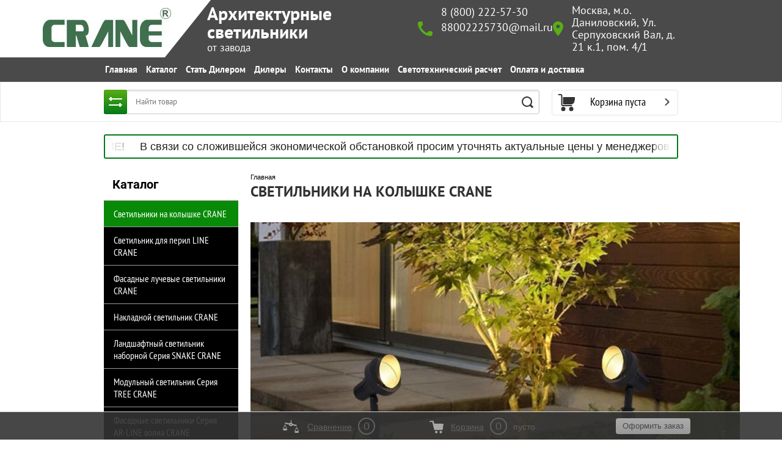

--- FILE ---
content_type: text/html; charset=utf-8
request_url: https://craneled.ru/magazin/folder/svetilniki-na-kolyshke-crane
body_size: 39072
content:

	<!doctype html><html lang="ru"><head>
<!-- Google Tag Manager -->
<script>(function(w,d,s,l,i){w[l]=w[l]||[];w[l].push({'gtm.start':
new Date().getTime(),event:'gtm.js'});var f=d.getElementsByTagName(s)[0],
j=d.createElement(s),dl=l!='dataLayer'?'&l='+l:'';j.async=true;j.src=
'https://www.googletagmanager.com/gtm.js?id='+i+dl;f.parentNode.insertBefore(j,f);
})(window,document,'script','dataLayer','GTM-W5VCB49');</script>
<!-- End Google Tag Manager -->
<meta charset="utf-8"><meta name="robots" content="all"/><title>Светильники на колышке CRANE  купить в Москве с доставкой по России - CRANE</title>
<!-- assets.top -->
<meta property="og:title" content="Светильники на колышке CRANE">
<meta name="twitter:title" content="Светильники на колышке CRANE">
<meta property="og:description" content="Светильники на колышке CRANE">
<meta name="twitter:description" content="Светильники на колышке CRANE">
<meta property="og:type" content="website">
<meta property="og:url" content="https://craneled.ru/magazin/folder/svetilniki-na-kolyshke-crane">
<meta name="twitter:card" content="summary">
<!-- /assets.top -->
<meta name="description" content="Купить Светильники на колышке CRANE  в Москве с доставкой по России - CRANE"><meta name="keywords" content="Светильники на колышке CRANE "><meta name="SKYPE_TOOLBAR" content="SKYPE_TOOLBAR_PARSER_COMPATIBLE"><meta name="viewport" content="width=device-width, initial-scale=1.0, maximum-scale=1.0, user-scalable=no"><meta name="format-detection" content="telephone=no"><!--<meta http-equiv="x-rim-auto-match" content="none">--><link rel="stylesheet" href="/g/css/styles_articles_tpl.css"><script src="/g/libs/jquery/1.10.2/jquery.min.js"></script><link rel="stylesheet" href="/t/v4627/images/css/theme.scss.css"><link rel='stylesheet' type='text/css' href='/shared/highslide-4.1.13/highslide.min.css'/>
<script type='text/javascript' src='/shared/highslide-4.1.13/highslide-full.packed.js'></script>
<script type='text/javascript'>
hs.graphicsDir = '/shared/highslide-4.1.13/graphics/';
hs.outlineType = null;
hs.showCredits = false;
hs.lang={cssDirection:'ltr',loadingText:'Загрузка...',loadingTitle:'Кликните чтобы отменить',focusTitle:'Нажмите чтобы перенести вперёд',fullExpandTitle:'Увеличить',fullExpandText:'Полноэкранный',previousText:'Предыдущий',previousTitle:'Назад (стрелка влево)',nextText:'Далее',nextTitle:'Далее (стрелка вправо)',moveTitle:'Передвинуть',moveText:'Передвинуть',closeText:'Закрыть',closeTitle:'Закрыть (Esc)',resizeTitle:'Восстановить размер',playText:'Слайд-шоу',playTitle:'Слайд-шоу (пробел)',pauseText:'Пауза',pauseTitle:'Приостановить слайд-шоу (пробел)',number:'Изображение %1/%2',restoreTitle:'Нажмите чтобы посмотреть картинку, используйте мышь для перетаскивания. Используйте клавиши вперёд и назад'};</script>

            <!-- 46b9544ffa2e5e73c3c971fe2ede35a5 -->
            <script src='/shared/s3/js/lang/ru.js'></script>
            <script src='/shared/s3/js/common.min.js'></script>
        <link rel='stylesheet' type='text/css' href='/shared/s3/css/calendar.css' /><link rel="icon" href="/favicon.png" type="image/png">
	<link rel="apple-touch-icon" href="/thumb/2/LWXycLAsrYVHUeczKuvz_w/r/favicon.png">
	<link rel="apple-touch-icon" sizes="57x57" href="/thumb/2/cSiQoKjZkTMIo0ziQoXd3Q/57c57/favicon.png">
	<link rel="apple-touch-icon" sizes="60x60" href="/thumb/2/ADHYAP_QOPaTX7kCwZk1yQ/60c60/favicon.png">
	<link rel="apple-touch-icon" sizes="72x72" href="/thumb/2/NUeGOwT7ccqi0vKCk5c7CQ/72c72/favicon.png">
	<link rel="apple-touch-icon" sizes="76x76" href="/thumb/2/hXphuvuCGMlCNmPwtBK8JQ/76c76/favicon.png">
	<link rel="apple-touch-icon" sizes="114x114" href="/thumb/2/eu_DCr8HaH-4Fl9Q5T1Yug/114c114/favicon.png">
	<link rel="apple-touch-icon" sizes="120x120" href="/thumb/2/3MmgBXK7FEpfGfzqoDIQig/120c120/favicon.png">
	<link rel="apple-touch-icon" sizes="144x144" href="/thumb/2/j9LDtrtN_JRbLahuwp6tEA/144c144/favicon.png">
	<link rel="apple-touch-icon" sizes="152x152" href="/thumb/2/hJpSN6oEQd3e9064W7B_Jg/152c152/favicon.png">
	<link rel="apple-touch-icon" sizes="180x180" href="/thumb/2/f_vyPxiafrQ-f6zkloMaLQ/180c180/favicon.png">
	
	<meta name="msapplication-TileImage" content="/thumb/2/bmMZwZpxmRExzY98ed18Wg/c/favicon.png">
	<meta name="msapplication-square70x70logo" content="/thumb/2/u4ZCgXlIt0M0m6gZuZtRyQ/70c70/favicon.png">
	<meta name="msapplication-square150x150logo" content="/thumb/2/foNNC3kvbPYBac4AKEENng/150c150/favicon.png">
	<meta name="msapplication-wide310x150logo" content="/thumb/2/4xXaTyEaqfQGm4mLgRUUfg/310c150/favicon.png">
	<meta name="msapplication-square310x310logo" content="/thumb/2/rmdEXcb0zBLSx3J7TTuAiw/310c310/favicon.png">

<!--s3_require-->
<link rel="stylesheet" href="/g/basestyle/1.0.1/user/user.css" type="text/css"/>
<link rel="stylesheet" href="/g/basestyle/1.0.1/cookie.message/cookie.message.css" type="text/css"/>
<link rel="stylesheet" href="/g/basestyle/1.0.1/user/user.red.css" type="text/css"/>
<script type="text/javascript" src="/g/basestyle/1.0.1/user/user.js" async></script>
<link rel="stylesheet" href="/g/s3/lp/lpc.v4/css/styles.css" type="text/css"/>
<link rel="stylesheet" href="/g/s3/lp/cookie.message/__landing_page_content_global.css" type="text/css"/>
<link rel="stylesheet" href="/g/s3/lp/cookie.message/colors_lpc.css" type="text/css"/>
<link rel="stylesheet" href="/g/basestyle/1.0.1/cookie.message/cookie.message.red.css" type="text/css"/>
<script type="text/javascript" src="/g/basestyle/1.0.1/cookie.message/cookie.message.js" async></script>
<!--/s3_require-->

<link rel='stylesheet' type='text/css' href='/t/images/__csspatch/6/patch.css'/>

<!--s3_goal-->
<script src="/g/s3/goal/1.0.0/s3.goal.js"></script>
<script>new s3.Goal({map:{"222616":{"goal_id":"222616","object_id":"115044641","event":"submit","system":"metrika","label":"clickorder","code":"anketa"}}, goals: [], ecommerce:[]});</script>
<!--/s3_goal-->
<script src="/g/s3/misc/form/1.2.0/s3.form.js"></script>			
		
		
		
			<link rel="stylesheet" type="text/css" href="/g/shop2v2/default/css/theme.less.css">		
			<script type="text/javascript" src="/g/printme.js"></script>
		<script type="text/javascript" src="/g/shop2v2/default/js/tpl.js"></script>
		<script type="text/javascript" src="/g/shop2v2/default/js/baron.min.js"></script>
		
			<script type="text/javascript" src="/g/shop2v2/default/js/shop2.2.js"></script>
		
	<script type="text/javascript">shop2.init({"productRefs": {"638220908":{"mosnost_vt":{"53110908":["786164708"],"13266308":["786174308"],"122642508":["786174908"],"122643308":["786175908"],"119426908":["786177108"],"119760108":["786178508"],"119427508":["76022109"]},"diapazon_cistoty":{"50\/60Hz":["76022109","786164508","786164708","786174308","786174908","786175908","786177108","786178508"]},"koefficient_mosnosti":{"74e184140193683d3cdcc5ad1a05c49d":["76022109","786164508","786164708","786174308","786174908","786175908","786177108","786178508"]},"kolicestvo_svetodiodov_":{"24":["76022109"],"3":["786164708","786174308"],"9":["786174908","786175908"],"12":["786177108"],"36":["786178508"]},"cvet_svecenia_717":{"RGB\/RGBW\/R\/G\/B\/W\/WW":["76022109","786164508","786164708","786174308","786174908","786175908","786177108","786178508"]},"indeks_cvetoperedaci_cri_ra_":{"75-80":["76022109","786164508","786164708","786174308","786174908","786175908","786177108","786178508"]},"diapazon_raboch_temperatur_c_sv":{"119426708":["76022109","786164508","786164708","786174308","786174908","786175908","786177108","786178508"]},"razmery_mm":{"0e70fb5352f3f025f26bb243f305f683":["76022109","786178508"],"c607b228da970866bdd095065c107481":["786164708","786174308"],"2f8462343c9fb49517cf7e658d346919":["786174908","786175908"],"efafcf25a31c3b26ffb6595d11a66b86":["786177108"]}},"76259109":{"mosnost_vt":{"53110908":["76427509"],"13265308":["76432309"]},"diapazon_cistoty":{"50\/60Hz":["76427309","76427509","76432309"]},"koefficient_mosnosti":{"aaa7ad48bf002bc6e456807d18c40856":["76427309","76427509","76432309"]},"cvet_svecenia_717":{"RGB\/RGBW\/R\/G\/B\/W\/WW":["76427309","76427509","76432309"]},"ugol_svecheniya_sv":{"101613902":["76427309","76427509","76432309"]},"indeks_cvetoperedaci_cri_ra_":{"85":["76427309","76427509","76432309"]},"diapazon_raboch_temperatur_c_sv":{"119426708":["76427309","76427509","76432309"]},"razmery_mm":{"efaa6645d7d62b21cb86b857f6ce1c22":["76427309"],"d5015242b328f8b619a5319443f0b823":["76427509","76432309"]}},"1444512508":{"mosnost_vt":{"53110908":["1809828108"],"13265308":["1809843708"],"13266308":["1810044508"],"13266508":["1810211508"],"122642508":["1810335908"],"123312908":["1810471108"],"130241908":["1810690708"],"122643308":["1810785108"],"119426908":["96717909"],"119760108":["96726309"],"262350308":["1809827908"]},"ugol_svecheniya_sv":{"262284708":["96717909","96726309","1809827908","1809828108","1809843708","1810044508","1810211508","1810335908","1810471108","1810690708","1810785108"]},"cvet_svetodiodnogo_dereva":{"101328502":["96717909","96726309","1809828108","1809843708","1810044508","1810211508","1810335908","1810471108","1810690708","1810785108"]},"diametr":{"205\u043c\u043c":["96717909"],"235\u043c\u043c":["96726309"],"75\u043c\u043c":["1809828108"],"140\u043c\u043c":["1809843708","1810044508","1810211508","1810335908","1810471108"],"160\u043c\u043c":["1810690708","1810785108"]}},"209615709":{"mosnost_vt":{"13266508":["233662709"],"16071708":["233690109"]},"diapazon_cistoty":{"50\/60Hz":["233662509","233662709","233690109"]},"koefficient_mosnosti":{"aaa7ad48bf002bc6e456807d18c40856":["233662509","233662709","233690109"]},"svetodiody":{"101586702":["233662709","233690109"]},"kolicestvo_svetodiodov_":{"1":["233662509","233662709","233690109"]},"cvet_svecenia_717":{"RGB\/RGBW\/R\/G\/B\/W\/WW":["233662509","233662709","233690109"]},"ugol_svecheniya_sv":{"30641309":["233662509","233662709","233690109"]},"maksimal_naa_mosnost_lampocki_wt":{"d3d9446802a44259755d38e6d163e820":["233662509"]},"indeks_cvetoperedaci_cri_ra_":{"80":["233662509","233662709","233690109"]},"diapazon_raboch_temperatur_c_sv":{"119426708":["233662509","233662709","233690109"]},"razmery_mm":{"18ffa32b06ca9ea38a13b80586252f59":["233662509","233662709","233690109"]}},"209865309":{"mosnost_vt":{"13266508":["233921909"],"16071708":["233922109"]},"diapazon_cistoty":{"50\/60Hz":["233921709","233921909","233922109"]},"koefficient_mosnosti":{"aaa7ad48bf002bc6e456807d18c40856":["233921709","233921909","233922109"]},"svetodiody":{"101586702":["233921909","233922109"]},"kolicestvo_svetodiodov_":{"1":["233921709","233921909","233922109"]},"cvet_svecenia_717":{"RGB\/RGBW\/R\/G\/B\/W\/WW":["233921709","233921909","233922109"]},"ugol_svecheniya_sv":{"30641309":["233921709","233921909","233922109"]},"maksimal_naa_mosnost_lampocki_wt":{"d3d9446802a44259755d38e6d163e820":["233921709"]},"indeks_cvetoperedaci_cri_ra_":{"80":["233921709","233921909","233922109"]},"diapazon_raboch_temperatur_c_sv":{"119426708":["233921709","233921909","233922109"]},"razmery_mm":{"1ea82af669f5e65087a1bf7c675905a0":["233921709","233921909","233922109"]}},"209870909":{"mosnost_vt":{"13266508":["233928509"],"130241908":["233936109"],"136151508":["233937309"],"158853508":["233938109"]},"diapazon_cistoty":{"50\/60Hz":["233928309","233928509","233936109","233937309","233938109"]},"koefficient_mosnosti":{"aaa7ad48bf002bc6e456807d18c40856":["233928309","233928509","233936109","233937309","233938109"]},"svetodiody":{"101586702":["233928509","233936109","233937309","233938109"]},"kolicestvo_svetodiodov_":{"1":["233928309","233928509","233936109","233937309","233938109"]},"cvet_svecenia_717":{"RGB\/RGBW\/R\/G\/B\/W\/WW":["233928309","233928509","233936109","233937309","233938109"]},"ugol_svecheniya_sv":{"30641309":["233928309","233928509","233936109","233937309","233938109"]},"maksimal_naa_mosnost_lampocki_wt":{"34173cb38f07f89ddbebc2ac9128303f":["233928309"]},"indeks_cvetoperedaci_cri_ra_":{"80":["233928309","233928509","233936109","233937309","233938109"]},"diapazon_raboch_temperatur_c_sv":{"119426708":["233928309","233928509","233936109","233937309","233938109"]},"razmery_mm":{"0d66d7d4991d29016e792594d6392842":["233928309"],"18ffa32b06ca9ea38a13b80586252f59":["233928509"],"8d72645970c01080bae43ff369bd573d":["233936109","233937309"],"13c8e2a738bfec119b85bbbe002581bf":["233938109"]}},"210014909":{"mosnost_vt":{"53110908":["234080509"]},"diapazon_cistoty":{"50\/60Hz":["234080509"]},"koefficient_mosnosti":{"aaa7ad48bf002bc6e456807d18c40856":["234080509"]},"kolicestvo_svetodiodov_":{"3":["234080509"]},"cvet_svecenia_717":{"RGB\/RGBW\/R\/G\/B\/W\/WW":["234080509"]},"ugol_svecheniya_sv":{"30641309":["234080509"]},"indeks_cvetoperedaci_cri_ra_":{"80":["234080509"]},"diapazon_raboch_temperatur_c_sv":{"119426708":["234080509"]},"razmery_mm":{"48052c0f660a1ba52ed9750f252887f8":["234080509"]}},"210017709":{"mosnost_vt":{"53110908":["234084709"],"13265308":["234095509"],"13266508":["234095909"],"16071708":["234167309"]},"diapazon_cistoty":{"50\/60Hz":["234084509","234084709","234095509","234095909","234167309"]},"koefficient_mosnosti":{"aaa7ad48bf002bc6e456807d18c40856":["234084509","234084709","234095509","234095909","234167309"]},"svetodiody":{"101586702":["234084709","234095509","234095909","234167309"]},"kolicestvo_svetodiodov_":{"1":["234084509","234084709","234095509","234095909","234167309"]},"cvet_svecenia_717":{"RGB\/RGBW\/R\/G\/B\/W\/WW":["234084509","234084709","234095509","234095909","234167309"]},"ugol_svecheniya_sv":{"30641309":["234084509","234084709","234095509","234095909","234167309"]},"maksimal_naa_mosnost_lampocki_wt":{"d3d9446802a44259755d38e6d163e820":["234084509"]},"indeks_cvetoperedaci_cri_ra_":{"80":["234084509","234084709","234095509","234095909","234167309"]},"diapazon_raboch_temperatur_c_sv":{"119426708":["234084509","234084709","234095509","234095909","234167309"]},"razmery_mm":{"09db75f686645cf48f63d11a325ad4d2":["234084509"],"992005c16e4ff6501c37889ca5201638":["234084709"],"63e80eb6204be498ce7fd1f04b3686d9":["234095509","234095909"],"8ec3f293d661a29549093a0c4c87acdb":["234167309"]}},"210116909":{"mosnost_vt":{"123312908":["234189509"],"122643308":["234192909"]},"diapazon_cistoty":{"50\/60Hz":["234189309","234189509","234192909"]},"koefficient_mosnosti":{"aaa7ad48bf002bc6e456807d18c40856":["234189309","234189509","234192909"]},"svetodiody":{"101586702":["234189509","234192909"]},"kolicestvo_svetodiodov_":{"1":["234189309","234189509","234192909"]},"cvet_svecenia_717":{"RGB\/RGBW\/R\/G\/B\/W\/WW":["234189309","234189509","234192909"]},"ugol_svecheniya_sv":{"30641309":["234189309","234189509","234192909"]},"maksimal_naa_mosnost_lampocki_wt":{"6f4922f45568161a8cdf4ad2299f6d23":["234189309"]},"indeks_cvetoperedaci_cri_ra_":{"80":["234189309","234189509","234192909"]},"diapazon_raboch_temperatur_c_sv":{"119426708":["234189309","234189509","234192909"]},"razmery_mm":{"e2d3ba87eda6e6d44a34c18151069b10":["234189309"],"b29c53aed605778644700d5917c08395":["234189509","234192909"]}},"210122109":{"mosnost_vt":{"53110908":["234195709"]},"diapazon_cistoty":{"50\/60Hz":["234195709"]},"koefficient_mosnosti":{"aaa7ad48bf002bc6e456807d18c40856":["234195709"]},"kolicestvo_svetodiodov_":{"3":["234195709"]},"cvet_svecenia_717":{"RGB\/RGBW\/R\/G\/B\/W\/WW":["234195709"]},"ugol_svecheniya_sv":{"30641309":["234195709"]},"indeks_cvetoperedaci_cri_ra_":{"80":["234195709"]},"diapazon_raboch_temperatur_c_sv":{"119426708":["234195709"]},"razmery_mm":{"18ffa32b06ca9ea38a13b80586252f59":["234195709"]}},"210139909":{"mosnost_vt":{"130241908":["234215509"],"158853508":["234221109"],"151919308":["234222109"]},"diapazon_cistoty":{"50\/60Hz":["234215309","234215509","234221109","234222109"]},"koefficient_mosnosti":{"aaa7ad48bf002bc6e456807d18c40856":["234215309","234215509","234221109","234222109"]},"svetodiody":{"101586702":["234215509","234221109","234222109"]},"kolicestvo_svetodiodov_":{"1":["234215309","234215509","234221109","234222109"]},"cvet_svecenia_717":{"RGB\/RGBW\/R\/G\/B\/W\/WW":["234215309","234215509","234221109","234222109"]},"ugol_svecheniya_sv":{"30641309":["234215309","234215509","234221109","234222109"]},"maksimal_naa_mosnost_lampocki_wt":{"d645920e395fedad7bbbed0eca3fe2e0":["234215309"]},"indeks_cvetoperedaci_cri_ra_":{"80":["234215309","234215509","234221109","234222109"]},"diapazon_raboch_temperatur_c_sv":{"119426708":["234215309","234215509","234221109","234222109"]},"razmery_mm":{"ddabbcc5c56f1b541d0b473946a9a4d9":["234215309"],"6c3c58f4e18723a0abb6072c5f583581":["234215509"],"056a65fe64b7c1df8b8a49bfc24fbbe5":["234221109"],"661841830d1f287ac487130c2bd049df":["234222109"]}},"210147909":{"mosnost_vt":{"13266508":["234226109"],"16071708":["234232109"]},"diapazon_cistoty":{"50\/60Hz":["234225909","234226109","234232109"]},"koefficient_mosnosti":{"aaa7ad48bf002bc6e456807d18c40856":["234225909","234226109","234232109"]},"svetodiody":{"101586702":["234226109","234232109"]},"kolicestvo_svetodiodov_":{"1":["234225909","234226109","234232109"]},"cvet_svecenia_717":{"RGB\/RGBW\/R\/G\/B\/W\/WW":["234225909","234226109","234232109"]},"ugol_svecheniya_sv":{"30641309":["234225909","234226109","234232109"]},"maksimal_naa_mosnost_lampocki_wt":{"d3d9446802a44259755d38e6d163e820":["234225909"]},"indeks_cvetoperedaci_cri_ra_":{"80":["234225909","234226109","234232109"]},"diapazon_raboch_temperatur_c_sv":{"119426708":["234225909","234226109","234232109"]},"razmery_mm":{"14563410cc805fb8e760d8589de927bd":["234225909","234226109","234232109"]}},"210154509":{"mosnost_vt":{"123312908":["234234309"],"130241908":["234238709"],"30659309":["234240709"]},"diapazon_cistoty":{"50\/60Hz":["234234109","234234309","234238709","234240709"]},"koefficient_mosnosti":{"aaa7ad48bf002bc6e456807d18c40856":["234234109","234234309","234238709","234240709"]},"svetodiody":{"101586702":["234234309","234238709","234240709"]},"kolicestvo_svetodiodov_":{"1":["234234109","234234309","234238709","234240709"]},"cvet_svecenia_717":{"RGB\/RGBW\/R\/G\/B\/W\/WW":["234234109","234234309","234238709","234240709"]},"ugol_svecheniya_sv":{"30641309":["234234109","234234309","234238709","234240709"]},"maksimal_naa_mosnost_lampocki_wt":{"d3d9446802a44259755d38e6d163e820":["234234109"]},"indeks_cvetoperedaci_cri_ra_":{"80":["234234109","234234309","234238709","234240709"]},"diapazon_raboch_temperatur_c_sv":{"119426708":["234234109","234234309","234238709","234240709"]},"razmery_mm":{"14563410cc805fb8e760d8589de927bd":["234234109"],"e916e2c559c75b7fd340d4a8e1753eac":["234234309"],"8d650dd4ebf61ef34b2357d673a3b64e":["234238709"],"225504902c2e14af23894e60c21b9255":["234240709"]}},"210460509":{"mosnost_vt":{"136151508":["234593709"]},"diapazon_cistoty":{"50\/60Hz":["234593709"]},"koefficient_mosnosti":{"aaa7ad48bf002bc6e456807d18c40856":["234593709"]},"kolicestvo_svetodiodov_":{"1":["234593709"]},"cvet_svecenia_717":{"RGB\/RGBW\/R\/G\/B\/W\/WW":["234593709"]},"ugol_svecheniya_sv":{"30641309":["234593709"]},"indeks_cvetoperedaci_cri_ra_":{"80":["234593709"]},"diapazon_raboch_temperatur_c_sv":{"119426708":["234593709"]},"razmery_mm":{"3abf2023f617d38b618dea4494e7fb0a":["234593709"]}},"210473709":{"mosnost_vt":{"122643308":["234607509"]},"diapazon_cistoty":{"50\/60Hz":["234607509"]},"koefficient_mosnosti":{"aaa7ad48bf002bc6e456807d18c40856":["234607509"]},"kolicestvo_svetodiodov_":{"1":["234607509"]},"cvet_svecenia_717":{"RGB\/RGBW\/R\/G\/B\/W\/WW":["234607509"]},"ugol_svecheniya_sv":{"30641309":["234607509"]},"indeks_cvetoperedaci_cri_ra_":{"80":["234607509"]},"diapazon_raboch_temperatur_c_sv":{"119426708":["234607509"]},"razmery_mm":{"0407d19f867ec39ff93edb7028b0e153":["234607509"]}},"210725709":{"mosnost_vt":{"13266508":["234894709"],"16071708":["234899309"]},"diapazon_cistoty":{"50\/60Hz":["234894509","234894709","234899309"]},"koefficient_mosnosti":{"aaa7ad48bf002bc6e456807d18c40856":["234894509","234894709","234899309"]},"svetodiody":{"101586702":["234894709","234899309"]},"kolicestvo_svetodiodov_":{"1":["234894509","234894709","234899309"]},"cvet_svecenia_717":{"RGB\/RGBW\/R\/G\/B\/W\/WW":["234894509","234894709","234899309"]},"ugol_svecheniya_sv":{"30641309":["234894509","234894709","234899309"]},"maksimal_naa_mosnost_lampocki_wt":{"d3d9446802a44259755d38e6d163e820":["234894509"]},"indeks_cvetoperedaci_cri_ra_":{"80":["234894509","234894709","234899309"]},"diapazon_raboch_temperatur_c_sv":{"119426708":["234894509","234894709","234899309"]},"razmery_mm":{"a0b981e8ccb66d10da317339ea7c160f":["234894509","234894709","234899309"]}},"210741709":{"mosnost_vt":{"53110908":["234915109"],"13266308":["234925709"],"122642508":["234927509"],"123312908":["234928709"],"122643308":["234930909"]},"diapazon_cistoty":{"50\/60Hz":["234914909","234915109","234925709","234927509","234928709","234930909"]},"koefficient_mosnosti":{"aaa7ad48bf002bc6e456807d18c40856":["234914909","234915109","234925709","234927509","234928709","234930909"]},"svetodiody":{"101586702":["234915109","234925709","234927509","234928709","234930909"]},"cvet_svecenia_717":{"RGB\/RGBW\/R\/G\/B\/W\/WW":["234914909","234915109","234925709","234927509","234928709","234930909"]},"ugol_svecheniya_sv":{"30641309":["234914909","234915109","234925709","234927509","234928709","234930909"]},"maksimal_naa_mosnost_lampocki_wt":{"6f4922f45568161a8cdf4ad2299f6d23":["234914909"]},"indeks_cvetoperedaci_cri_ra_":{"80":["234914909","234915109","234925709","234927509","234928709","234930909"]},"diapazon_raboch_temperatur_c_sv":{"119426708":["234914909","234915109","234925709","234927509","234928709","234930909"]},"razmery_mm":{"f949892e7bcbe61588fca9515f6b496f":["234914909"],"9084783a0a3c4d2e4d7658c60bffa845":["234915109"],"a0f4d2cbb62040ab429da73718015c2e":["234925709"],"1df308555b0841ee1214d0cde315e82e":["234927509"],"af29ccce81861399f2bba364d8a2afba":["234928709"],"4865e38d7b01ddc6fdfc956d143560ab":["234930909"]}},"210765109":{"mosnost_vt":{"13266308":["234946709"],"122642508":["234952509"],"123312908":["234953709"],"130241908":["234954909"],"122643308":["234955709"],"119426908":["234956709"],"119760108":["234957709"],"119427508":["234958309"]},"diapazon_cistoty":{"50\/60Hz":["234946509","234946709","234952509","234953709","234954909","234955709","234956709","234957709","234958309"]},"koefficient_mosnosti":{"aaa7ad48bf002bc6e456807d18c40856":["234946509","234946709","234952509","234953709","234954909","234955709","234956709","234957709","234958309"]},"svetodiody":{"101586702":["234946709","234952509","234953709","234954909","234955709","234956709","234957709","234958309"]},"cvet_svecenia_717":{"RGB\/RGBW\/R\/G\/B\/W\/WW":["234946509","234946709","234952509","234953709","234954909","234955709","234956709","234957709","234958309"]},"ugol_svecheniya_sv":{"30641309":["234946509","234946709","234952509","234953709","234954909","234955709","234956709","234957709","234958309"]},"maksimal_naa_mosnost_lampocki_wt":{"642e92efb79421734881b53e1e1b18b6":["234946509"]},"indeks_cvetoperedaci_cri_ra_":{"80":["234946509","234946709","234952509","234953709","234954909","234955709","234956709","234957709","234958309"]},"diapazon_raboch_temperatur_c_sv":{"119426708":["234946509","234946709","234952509","234953709","234954909","234955709","234956709","234957709","234958309"]},"razmery_mm":{"fa8eb22417c65b78156754eac09abf80":["234946509"],"7df9e1cd259022f6cad9c8a8218715a2":["234946709"],"4d22b896c026d468afed1f61c401397e":["234952509","234953709"],"e726f739ced91f76094e7697ae6e0d58":["234954909","234955709"],"f232cc963a4ea0451b423a298ea900bf":["234956709"],"f3250d1e6272ea672fef9ea4f045ef8b":["234957709"],"0cdaafbdca6324a7afb1b14c60ed4134":["234958309"]}},"212562509":{"mosnost_vt":{"13266308":["236763909"],"122642508":["236766509"],"123312908":["236767309"],"130241908":["236768309"],"122643308":["236768509"],"119426908":["236768909"],"119760108":["236769509"]},"diapazon_cistoty":{"50\/60Hz":["236763709","236763909","236766509","236767309","236768309","236768509","236768909","236769509"]},"koefficient_mosnosti":{"74e184140193683d3cdcc5ad1a05c49d":["236763709","236763909","236766509","236767309","236768309","236768509","236768909","236769509"]},"cvet_svecenia_717":{"RGB\/RGBW\/R\/G\/B\/W\/WW":["236763709","236763909","236766509","236767309","236768309","236768509","236768909","236769509"]},"ugol_svecheniya_sv":{"30641309":["236763709","236763909","236766509","236767309","236768309","236768509","236768909","236769509"]},"indeks_cvetoperedaci_cri_ra_":{"75-80":["236763709","236763909","236766509","236767309","236768309","236768509","236768909","236769509"]},"diapazon_raboch_temperatur_c_sv":{"119426708":["236763709","236763909","236766509","236767309","236768309","236768509","236768909","236769509"]},"razmery_mm":{"e28265307b9c0757dbbd833e7d93e953":["236763709"],"009016e83e8b1cb2d6f744c7c08419af":["236763909"],"b9ba285f8e32c598439232e1b04b595b":["236766509","236767309"],"7e285fc076507f18a7cd0d30607b5e02":["236768309","236768509"],"e051561ead9bcc53093c3442159e3aae":["236768909","236769509"]}},"212568309":{"mosnost_vt":{"13266308":["236771709"],"122642508":["236780709"],"123312908":["236781309"]},"diapazon_cistoty":{"50\/60Hz":["236771509","236771709","236780709","236781309"]},"koefficient_mosnosti":{"74e184140193683d3cdcc5ad1a05c49d":["236771509","236771709","236780709","236781309"]},"cvet_svecenia_717":{"RGB\/RGBW\/R\/G\/B\/W\/WW":["236771509","236771709","236780709","236781309"]},"ugol_svecheniya_sv":{"30641309":["236771509","236771709","236780709","236781309"]},"indeks_cvetoperedaci_cri_ra_":{"75-80":["236771509","236771709","236780709","236781309"]},"diapazon_raboch_temperatur_c_sv":{"119426708":["236771509","236771709","236780709","236781309"]},"razmery_mm":{"e28265307b9c0757dbbd833e7d93e953":["236771509"],"9e0d1b9e2b990af1074428436682d5fe":["236771709"],"1df308555b0841ee1214d0cde315e82e":["236780709","236781309"]}},"212587909":{"mosnost_vt":{"16071708":["236797309"],"136151508":["236797909"],"158853508":["236798109"]},"diapazon_cistoty":{"50\/60Hz":["236797109","236797309","236797909","236798109"]},"koefficient_mosnosti":{"74e184140193683d3cdcc5ad1a05c49d":["236797109","236797309","236797909","236798109"]},"cvet_svecenia_717":{"RGB\/RGBW\/R\/G\/B\/W\/WW":["236797109","236797309","236797909","236798109"]},"ugol_svecheniya_sv":{"30641309":["236797109","236797309","236797909","236798109"]},"indeks_cvetoperedaci_cri_ra_":{"75-80":["236797109","236797309","236797909","236798109"]},"diapazon_raboch_temperatur_c_sv":{"119426708":["236797109","236797309","236797909","236798109"]},"razmery_mm":{"50dd92def9ba0020dd8d2d10b80ca843":["236797309"],"72faebc05813cf00775d98dc7974b804":["236797909"],"1b247e71933f7f21ca50740beea2d65e":["236798109"]}},"212590909":{"mosnost_vt":{"13266308":["236801509"],"122643308":["236803709"]},"diapazon_cistoty":{"50\/60Hz":["236801109","236801509","236803709"]},"koefficient_mosnosti":{"aaa7ad48bf002bc6e456807d18c40856":["236801109","236801509","236803709"]},"svetodiody":{"101586702":["236801509","236803709"]},"kolicestvo_svetodiodov_":{"6":["236801509"],"18":["236803709"]},"cvet_svecenia_717":{"RGB\/RGBW\/R\/G\/B\/W\/WW":["236801109","236801509","236803709"]},"ugol_svecheniya_sv":{"30641309":["236801109","236801509","236803709"]},"maksimal_naa_mosnost_lampocki_wt":{"6f4922f45568161a8cdf4ad2299f6d23":["236801109"]},"indeks_cvetoperedaci_cri_ra_":{"80":["236801109","236801509","236803709"]},"diapazon_raboch_temperatur_c_sv":{"119426708":["236801109","236801509","236803709"]}},"638208908":{"mosnost_vt":{"123312908":["786151708"],"136151508":["786163308"]},"diapazon_cistoty":{"50\/60Hz":["786151308","786151708","786163308"]},"koefficient_mosnosti":{"74e184140193683d3cdcc5ad1a05c49d":["786151308","786151708","786163308"]},"kolicestvo_svetodiodov_":{"1":["786151308","786151708","786163308"]},"cvet_svecenia_717":{"RGB\/RGBW\/R\/G\/B\/W\/WW":["786151308","786151708","786163308"]},"ugol_svecheniya_sv":{"101613702":["786151308","786151708","786163308"]},"indeks_cvetoperedaci_cri_ra_":{"75-80":["786151308","786151708","786163308"]},"diapazon_raboch_temperatur_c_sv":{"119426708":["786151308","786151708","786163308"]},"razmery_mm":{"275128569937baf3106d2dba8fd7fde7":["786151708"],"07f8401f62f99a5a4b95e4c972919ce7":["786163308"]}},"638233908":{"mosnost_vt":{"13265308":["786182708"],"13266508":["786184108"],"16071708":["1059699908"],"130241908":["1059700308"]},"diapazon_cistoty":{"50\/60Hz":["786182308","786182708","786184108","1059699908","1059700308"]},"koefficient_mosnosti":{"74e184140193683d3cdcc5ad1a05c49d":["786182308","786182708","786184108","1059699908","1059700308"]},"kolicestvo_svetodiodov_":{"1":["786182308","786182708","786184108","1059699908","1059700308"]},"cvet_svecenia_717":{"RGB\/RGBW\/R\/G\/B\/W\/WW":["786182308","786182708","786184108","1059699908","1059700308"]},"ugol_svecheniya_sv":{"101613702":["786182308","786182708","786184108","1059699908","1059700308"]},"indeks_cvetoperedaci_cri_ra_":{"75-80":["786182308","786182708","786184108","1059699908","1059700308"]},"diapazon_raboch_temperatur_c_sv":{"119426708":["786182308","786182708","786184108","1059699908","1059700308"]},"razmery_mm":{"66a63b79ef54d5a01d887c934fe62603":["786182708"],"6dacc8c356eb04a48adfdd4907a67abc":["786184108"],"568599ad2e489de6f131291ba502dc0b":["1059699908"],"67282502cddd41b934424f4b568bb2ad":["1059700308"]}},"638250108":{"mosnost_vt":{"16071708":["786205108"],"130241908":["786207108"]},"diapazon_cistoty":{"50\/60Hz":["786204908","786205108","786207108"]},"koefficient_mosnosti":{"74e184140193683d3cdcc5ad1a05c49d":["786204908","786205108","786207108"]},"kolicestvo_svetodiodov_":{"1":["786204908","786205108","786207108"]},"cvet_svecenia_717":{"RGB\/RGBW\/R\/G\/B\/W\/WW":["786204908","786205108","786207108"]},"ugol_svecheniya_sv":{"101613702":["786204908","786205108","786207108"]},"indeks_cvetoperedaci_cri_ra_":{"75-80":["786204908","786205108","786207108"]},"diapazon_raboch_temperatur_c_sv":{"119426708":["786204908","786205108","786207108"]},"razmery_mm":{"a16b394839e55880d198e4751b15816f":["786204908","786205108","786207108"]}},"638251708":{"mosnost_vt":{"136151508":["786207708"]},"diapazon_cistoty":{"50\/60Hz":["786207708"]},"koefficient_mosnosti":{"74e184140193683d3cdcc5ad1a05c49d":["786207708"]},"kolicestvo_svetodiodov_":{"1":["786207708"]},"cvet_svecenia_717":{"RGB\/RGBW\/R\/G\/B\/W\/WW":["786207708"]},"ugol_svecheniya_sv":{"101613702":["786207708"]},"indeks_cvetoperedaci_cri_ra_":{"75-80":["786207708"]},"diapazon_raboch_temperatur_c_sv":{"119426708":["786207708"]},"razmery_mm":{"f127d3355c002c50d9561486d1556689":["786207708"]}},"766676508":{"mosnost_vt":{"16071708":["942005908"],"123312908":["942015108"]},"diapazon_cistoty":{"50\/60Hz":["942005708","942005908","942015108"]},"koefficient_mosnosti":{"aaa7ad48bf002bc6e456807d18c40856":["942005708","942005908","942015108"]},"kolicestvo_svetodiodov_":{"1":["942005708","942005908","942015108"]},"cvet_svecenia_717":{"RGB\/RGBW\/R\/G\/B\/W\/WW":["942005708","942005908","942015108"]},"ugol_svecheniya_sv":{"101612902":["942005708","942005908","942015108"]},"maksimal_naa_mosnost_lampocki_wt":{"c20ad4d76fe97759aa27a0c99bff6710":["942005708"]},"indeks_cvetoperedaci_cri_ra_":{"80":["942005708","942005908","942015108"]},"diapazon_raboch_temperatur_c_sv":{"119426708":["942005708","942005908","942015108"]},"razmery_mm":{"e3578e48904fe7904e8d98023a9a5681":["942005708"],"56e83ee1de502ed22ff443fb89d3ff33":["942005908","942015108"]}},"766684708":{"mosnost_vt":{"53110908":["942018508"],"13266308":["942034308"],"122642508":["942035508"],"122643308":["942036308"],"119760108":["942037508"]},"diapazon_cistoty":{"50\/60Hz":["942018308","942018508","942034308","942035508","942036308","942037508"]},"koefficient_mosnosti":{"aaa7ad48bf002bc6e456807d18c40856":["942018308","942018508","942034308","942035508","942036308","942037508"]},"kolicestvo_svetodiodov_":{"3":["942018508"],"6":["942034308"],"9":["942035508"],"18":["942036308","942037508"]},"cvet_svecenia_717":{"RGB\/RGBW\/R\/G\/B\/W\/WW":["942018308","942018508","942034308","942035508","942036308","942037508"]},"indeks_cvetoperedaci_cri_ra_":{"80":["942018308","942018508","942034308","942035508","942036308","942037508"]},"diapazon_raboch_temperatur_c_sv":{"119426708":["942018308","942018508","942034308","942035508","942036308","942037508"]},"razmery_mm":{"335693492f76b6842090441aa6fcf04c":["942018508","942034308"],"a2b4c7b0461ba33ef36ede8d76b31fa2":["942035508"],"cd4cb9925509812d4294f4bedd4466b5":["942036308"],"1309c23fc7174be36593a65eea4217d1":["942037508"]}},"868829908":{"mosnost_vt":{"13266508":["1059723108"],"16071708":["1059729308"],"130241908":["1059729708"],"136151508":["1059730508"]},"diapazon_cistoty":{"50\/60Hz":["1059722908","1059723108","1059729308","1059729708","1059730508"]},"koefficient_mosnosti":{"74e184140193683d3cdcc5ad1a05c49d":["1059722908","1059723108","1059729308","1059729708","1059730508"]},"kolicestvo_svetodiodov_":{"1":["1059722908","1059723108","1059729308","1059729708","1059730508"]},"cvet_svecenia_717":{"RGB\/RGBW\/R\/G\/B\/W\/WW":["1059722908","1059723108","1059729308","1059729708","1059730508"]},"ugol_svecheniya_sv":{"101613702":["1059722908","1059723108","1059729308","1059729708","1059730508"]},"indeks_cvetoperedaci_cri_ra_":{"75-80":["1059722908","1059723108","1059729308","1059729708","1059730508"]},"diapazon_raboch_temperatur_c_sv":{"119426708":["1059722908","1059723108","1059729308","1059729708","1059730508"]},"razmery_mm":{"f69e25b9235fe68bf0f534d02209427f":["1059723108"],"c87920b88faa6ba9309eda590cab216b":["1059729308"],"4697b4e5e98c7e5aa7dc9f93308cbef8":["1059729708"],"237a74c88463a82cfb35cd8069eb1205":["1059730508"]}},"868838108":{"mosnost_vt":{"53110908":["1059737508","1059742908"],"13265308":["1059743508","1059745308"]},"diapazon_cistoty":{"50\/60Hz":["1059737308","1059737508","1059742908","1059743508","1059745308"]},"koefficient_mosnosti":{"74e184140193683d3cdcc5ad1a05c49d":["1059737308","1059737508","1059742908","1059743508","1059745308"]},"kolicestvo_svetodiodov_":{"1":["1059737308","1059737508","1059742908","1059743508","1059745308"]},"cvet_svecenia_717":{"RGB\/RGBW\/R\/G\/B\/W\/WW":["1059737308","1059737508","1059742908","1059743508","1059745308"]},"ugol_svecheniya_sv":{"101614702":["1059737308","1059737508","1059742908","1059743508","1059745308"]},"indeks_cvetoperedaci_cri_ra_":{"75-80":["1059737308","1059737508","1059742908","1059743508","1059745308"]},"diapazon_raboch_temperatur_c_sv":{"119426708":["1059737308","1059737508","1059742908","1059743508","1059745308"]}}},"apiHash": {"getPromoProducts":"404c20c7aa46d7bc36d78f9e0b2f75b7","getSearchMatches":"f8d839180676259478309afd5d7636b3","getFolderCustomFields":"8516580fcfa4ecc9e91c17c5e8f0850e","getProductListItem":"47768674a02f91289a46a777f443fef8","cartAddItem":"5700e81a8980593dcc44664d1eb4c725","cartRemoveItem":"630463c97cf82a9b449045601697ae51","cartUpdate":"5d0ed5d240101aabe39cbdbf89eb1dfc","cartRemoveCoupon":"a1ec91afe257c96efce3be2821ea33de","cartAddCoupon":"2484e1d55a5bba7acc51035fcde75122","deliveryCalc":"f58f920cb26b5e610ca8f183c35f94d1","printOrder":"ea73b8695795a9ab6781a75294d0fed2","cancelOrder":"45ef45c59bcccec9b49919a94bc1ba61","cancelOrderNotify":"0f8585f8c6f74800be3a23f2b3aea7f5","repeatOrder":"c0e1b9f9f252e392c5dbf80e7b19eb98","paymentMethods":"1b39277a83f9dd28310c1ef3608ae0c1","compare":"bc8adea65d431885a18f60540cd52f87"},"hash": null,"verId": 1945044,"mode": "folder","step": "","uri": "/magazin","IMAGES_DIR": "/d/","my": {"show_sections":true,"special_alias":"\u0410\u043a\u0446\u0438\u044f","new_alias":"\u041d\u043e\u0432\u0438\u043d\u043a\u0430","hide_article":false,"buy_alias":"\u0412 \u043a\u043e\u0440\u0437\u0438\u043d\u0443","hide_in_search":["name"],"hide_share":true},"shop2_cart_order_payments": 3,"cf_margin_price_enabled": 0,"maps_yandex_key":"","maps_google_key":""});shop2.filter._pre_params = "&s[folder_id]=137226108";</script>
<style type="text/css">.product-item-thumb {width: 250px;}.product-item-thumb .product-image, .product-item-simple .product-image {height: 250px;width: 250px;}.product-item-thumb .product-amount .amount-title {width: 154px;}.product-item-thumb .product-price {width: 200px;}.shop2-product .product-side-l {width: 450px;}.shop2-product .product-image {height: 450px;width: 450px;}.shop2-product .product-thumbnails li {width: 140px;height: 140px;}</style>
<link rel="stylesheet" href="/t/v4627/images/popover_window.scss.css"><link rel="stylesheet" href="/t/v4627/images/recently.scss.css"><script src="/t/v4627/images/js/popover_window.js"></script><link rel="stylesheet" href="/t/v4627/images/bdr.css"><script type="text/javascript" src="/g/libs/jquery-cookie/1.4.0/jquery.cookie.js"></script><link rel="stylesheet" href="/t/v4627/images/bdr_style.scss.css"><!--[if lt IE 10]><script src="/g/libs/ie9-svg-gradient/0.0.1/ie9-svg-gradient.min.js"></script><script src="/g/libs/jquery-placeholder/2.0.7/jquery.placeholder.min.js"></script><script src="/g/libs/jquery-textshadow/0.0.1/jquery.textshadow.min.js"></script><script src="/g/s3/misc/ie/0.0.1/ie.js"></script><![endif]--><!--[if lt IE 9]><script src="/g/libs/html5shiv/html5.js"></script><![endif]--><!--<script src="/t/v4627/images/js/callback_anketa.js"></script>--><link href="/t/v4627/images/site.addons.scss.css" rel="stylesheet" type="text/css" /><link rel="stylesheet" href="/t/v4627/images/css/site_addons.scss.css"><link rel="stylesheet" href="/t/v4627/images/site.kinds.scss.css"></head><body class="addons"><!-- Google Tag Manager (noscript) --><noscript><iframe src="https://www.googletagmanager.com/ns.html?id=GTM-W5VCB49"height="0" width="0" style="display:none;visibility:hidden"></iframe></noscript><!-- End Google Tag Manager (noscript) -->
	<script> 
		/*$(function() {
	$(document).mouseleave(function(e){
		if (!$.cookie('hideModal1')) {
		    if (e.clientY < 0) {
		        $(".exitblock").fadeIn("fast");
		        $('html').addClass('visibler');
		    } 
		     
		 }
	});


	$('.closeblock').click(function(){
		var date = new Date();
		var minutes =  24; // <--- нужное количество минут
		date.setTime(date.getTime() + (minutes * 3600 * 1000));
	console.log(date)	
	   $.cookie('hideModal1', true, {
			expires: date,
			path: '/'
	   });
   	});
   	
   	$('.closeblock, body').click(function(e) {
	    if (($(".exitblock").is(':visible')) && (!$(e.target).closest(".exitblock .modaltext").length)) {
	        $(".exitblock").fadeOut("fast");
	        $('html').removeClass('visibler');
	    }
	});
	
});*/

	</script>
	
	
		<script>
	$(function() {

		var wrap = $('.wrap_con');
		var text = wrap.children();
		var width = text.width();
		wrap.append(text.clone()).append(text.clone()).append(text.clone());


		var iid;
		var margin = 0;

		function start() {
			iid = setInterval(function() {
				margin += 1;
				if (margin >= width) {
					margin = 0;
				}
				wrap.css('margin-left', -margin);
			}, 13);
		}

		function stop() {
			clearInterval(iid);
		}

		$('.ticker').on({
			mouseleave: start,
			mouseenter: stop
		});

		start();
		
		
		
		 

	})
</script>
	
	
	<div class="overlay"></div><div class="site-wrapper"><header role="banner" class="site-header"><div class="header-top-block"><div class="header-top-block-in"><div class="site-name-wrap"><a class="logo" href="https://craneled.ru"><img src="/thumb/2/kuYvxwgjzyY_SO9O7MIWPA/210r/d/crane.jpg"  alt="Архитектурные  светильники"></a></div><div class="contacts-top-wrapper"><div class="name-besc-wrapp"><a class="comapany-name" href="http://craneled.ru"  title="На главную страницу">Архитектурные  светильники</a><div class="site-descriptor site-name-desc">от завода</div></div><div class="site-phones phone-block"><div class="phone_email"><svg id="SvgjsSvg1029" xmlns="http://www.w3.org/2000/svg" version="1.1" xmlns:xlink="http://www.w3.org/1999/xlink" width="24" height="24" viewBox="0 0 24 24"><title>phone copy</title><desc>Created with Avocode.</desc><defs id="SvgjsDefs1030"></defs><path id="SvgjsPath1031" d="M1053.22 69.28C1053.22 69.28 1055 69.61 1055 71.06C1055 71.06 1054.75 74.33 1054.31 75.38C1053.8799999999999 76.42999999999999 1053.6699999999998 77 1052.54 77C1050.78 77 1046.08 76.38 1044.28 75.38C1038.36 72.08999999999999 1036.3 69.96 1032.71 63.48C1031.39 61.099999999999994 1031 58.3 1031 55.44C1031 54.3 1031.74 54.05 1032.71 53.69C1033.67 53.32 1036.98 53 1036.98 53C1038.63 53 1038.7 54.75 1038.7 54.75L1039.25 58.83C1039.25 58.83 1035.98 61.629999999999995 1035.98 62.33C1037.58 65.92 1041.92 70.46 1045.6200000000001 72.06C1046.2900000000002 72.06 1049.15 68.73 1049.15 68.73Z " fill="#ffffff" fill-opacity="1" transform="matrix(1,0,0,1,-1031,-53)"></path></svg><div class="number"><a href="tel:8(800)222-57-30">8 (800) 222-57-30</a></div><div class="email_block"><a href="mailto:88002225730@mail.ru">88002225730@mail.ru</a></div></div><div class="addres-top"><svg id="SvgjsSvg1011" xmlns="http://www.w3.org/2000/svg" version="1.1" xmlns:xlink="http://www.w3.org/1999/xlink" width="17" height="24" viewBox="0 0 17 24"><title>Shape</title><desc>Created with Avocode.</desc><defs id="SvgjsDefs1012"></defs><path id="SvgjsPath1013" d="M750.42 53C745.7299999999999 53 742 56.72 742 61.4C742 67.64 750.42 77 750.42 77C750.42 77 758.8399999999999 67.64 758.8399999999999 61.4C758.8399999999999 56.72 755.1099999999999 53 750.42 53ZM750.42 64.4C748.74 64.4 747.41 63.080000000000005 747.41 61.400000000000006C747.41 59.720000000000006 748.74 58.400000000000006 750.42 58.400000000000006C752.11 58.400000000000006 753.43 59.720000000000006 753.43 61.400000000000006C753.43 63.080000000000005 752.1099999999999 64.4 750.42 64.4Z " fill="#ffffff" fill-opacity="1" transform="matrix(1,0,0,1,-742,-53)"></path></svg><div class="addres-body">Москва, м.о. Даниловский, Ул. Серпуховский Вал, д. 21 к.1,  пом. 4/1</div></div></div></div></div><div class="header-bottom-panel"><div class="header-bottom-panel-inner"><div class="menu-ico"></div><nav class="menu-top-wrap"><div class="menu-top-in"> <ul class="menu-top 11"><li class=" opened active"><a href="/" >Главная</a></li><li id="hidden"><a >Каталог</a><ul class="new-folders"><li><ul class="category_lists category_list2"><li><a href="/magazin/folder/svetilniki-na-kolyshke-crane">Светильники на колышке CRANE</a><div class="img-block "><a href="/magazin/folder/svetilniki-na-kolyshke-crane" ><img alt="Светильники на колышке CRANE" src="/thumb/2/UTZNCFMIfzRiUG135xEHpQ/90r90/d/kolishke.jpg"></a></div></li><li><a href="/magazin/folder/svetilnik-dlya-peril-line-crane">Светильник для перил LINE CRANE</a><div class="img-block "><a href="/magazin/folder/svetilnik-dlya-peril-line-crane" ><img alt="Светильник для перил LINE CRANE" src="/thumb/2/3dRnIW_-0qk-kCHAD6fbLw/90r90/d/svetilnik_dlya_perily_line.png"></a></div></li><li><a href="/magazin/folder/fasadnye-luchevye-svetilniki">Фасадные лучевые светильники CRANE</a><div class="img-block "><a href="/magazin/folder/fasadnye-luchevye-svetilniki" ><img alt="Фасадные лучевые светильники CRANE" src="/thumb/2/QXRcYru53uh8uyY-8qgtNg/90r90/d/ucheviye.jpg"></a></div></li><li><a href="/magazin/folder/nakladnoj-svetilnik">Накладной светильник CRANE</a><div class="img-block "><a href="/magazin/folder/nakladnoj-svetilnik" ><img alt="Накладной светильник CRANE" src="/thumb/2/82WOYkyKB_4G228AUsh3Yg/90r90/d/tb-05r_crane.jpg"></a></div></li><li><a href="/magazin/folder/landshaftnyj-svetilnik-nabornoj-seriya-snake-crane">Ландшафтный светильник наборной Серия SNAKE CRANE</a><div class="img-block "><a href="/magazin/folder/landshaftnyj-svetilnik-nabornoj-seriya-snake-crane" ><img alt="Ландшафтный светильник наборной Серия SNAKE CRANE" src="/thumb/2/alF_Xdts-Icxla638qySlg/90r90/d/landshaftnyj_svetilnik_razbornoj_seriya_snake.jpg"></a></div></li><li><a href="/magazin/folder/modulnyj-svetilnik-seriya-tree-crane">Модульный светильник  Серия TREE CRANE</a><div class="img-block "><a href="/magazin/folder/modulnyj-svetilnik-seriya-tree-crane" ><img alt="Модульный светильник  Серия TREE CRANE" src="/thumb/2/WRWCwT0F4GFQOHbwbwOIQw/90r90/d/modulnyj_svetilnik_seriya_tree.jpg"></a></div></li><li><a href="/magazin/folder/fasadnye-svetilniki-seriya-ar-line-volna-crane">Фасадные светильники Серия AR-LINE волна CRANE</a><div class="img-block "><a href="/magazin/folder/fasadnye-svetilniki-seriya-ar-line-volna-crane" ><img alt="Фасадные светильники Серия AR-LINE волна CRANE" src="/thumb/2/MXt2G20iolo_-ns89OYQkQ/90r90/d/snimok_ekrana_2025-07-24_093413.png"></a></div></li><li><a href="/magazin/folder/fasadnye-svetilniki-seriya-short-line-crane">Фасадные светильники Серия SHORT LINE CRANE</a><div class="img-block "><a href="/magazin/folder/fasadnye-svetilniki-seriya-short-line-crane" ><img alt="Фасадные светильники Серия SHORT LINE CRANE" src="/thumb/2/grkJk1KvievIi94cskpWtQ/90r90/d/fasadnye_svetilniki_seriya_short_line_crane.jpg"></a></div></li><li><a href="/magazin/folder/linejnye-fasadnye-svetilniki-seriya-ar-line-luchevoj-crane">Линейные фасадные светильники Серия AR-LINE лучевой CRANE</a><div class="img-block "><a href="/magazin/folder/linejnye-fasadnye-svetilniki-seriya-ar-line-luchevoj-crane" ><img alt="Линейные фасадные светильники Серия AR-LINE лучевой CRANE" src="/thumb/2/fawu1gw4jzweaffeqPZ-ww/90r90/d/arline.jpg"></a></div></li><li><a href="/magazin/folder/fasadnye-svetilniki-seriya-ar-line-crane">Фасадные светильники Серия AR-LINE CRANE</a><div class="img-block "><a href="/magazin/folder/fasadnye-svetilniki-seriya-ar-line-crane" ><img alt="Фасадные светильники Серия AR-LINE CRANE" src="/thumb/2/p_8sl6w-GcIPdGDjPTQ2WA/90r90/d/ar-line.jpg"></a></div></li><li><a href="/magazin/folder/fasadnye-svetilniki-seriya-flat-line-crane">Фасадные светильники Серия FLAT LINE CRANE</a><div class="img-block "><a href="/magazin/folder/fasadnye-svetilniki-seriya-flat-line-crane" ><img alt="Фасадные светильники Серия FLAT LINE CRANE" src="/thumb/2/JnKOkZL94oD4OMK9Oh5btw/90r90/d/flat_line.jpg"></a></div></li><li><a href="/magazin/folder/ulichnyj-linejnye-svetilniki-seriya-line-crane">Уличный линейные светильники Серия LINE CRANE</a><div class="img-block "><a href="/magazin/folder/ulichnyj-linejnye-svetilniki-seriya-line-crane" ><img alt="Уличный линейные светильники Серия LINE CRANE" src="/thumb/2/MmKTNDGWaUvzq1IhPE6xBg/90r90/d/line.jpg"></a></div></li><li><a href="/magazin/folder/linejnye-nastennye-svetilniki-serii-dali-crane">Линейные настенные светильники Серии DALI CRANE</a><div class="img-block "><a href="/magazin/folder/linejnye-nastennye-svetilniki-serii-dali-crane" ><img alt="Линейные настенные светильники Серии DALI CRANE" src="/thumb/2/0AiN8k6jbGBaT3SgQT8XZA/90r90/d/seriya_dali_104_600mm_crane.jpg"></a></div></li><li><a href="/magazin/folder/fasadnye-svetilniki-seriya-big-block-crane">Фасадные светильники Серия BIG BLOCK CRANE</a><div class="img-block "><a href="/magazin/folder/fasadnye-svetilniki-seriya-big-block-crane" ><img alt="Фасадные светильники Серия BIG BLOCK CRANE" src="/thumb/2/N_StrJ3Zsmzvi6YHzT89VA/90r90/d/big_block.jpg"></a></div></li><li><a href="/magazin/folder/svetilniki-square-box">Светильники Серия SQUARE BOX CRANE</a><div class="img-block "><a href="/magazin/folder/svetilniki-square-box" ><img alt="Светильники Серия SQUARE BOX CRANE" src="/thumb/2/4FKMCmFePF0a7jO0yxOKIg/90r90/d/square.png"></a></div></li><li><a href="/magazin/folder/fasadnye-svetilniki-seriya-square-crane">Фасадные светильники Серия SQUARE CRANE</a><div class="img-block "><a href="/magazin/folder/fasadnye-svetilniki-seriya-square-crane" ><img alt="Фасадные светильники Серия SQUARE CRANE" src="/thumb/2/qQQYxbreN7mItouCyt6xdg/90r90/d/square.jpg"></a></div></li><li><a href="/magazin/folder/fasadnye-svetilniki-seriya-turn-crane">Фасадные светильники Серия TURN CRANE</a><div class="img-block "><a href="/magazin/folder/fasadnye-svetilniki-seriya-turn-crane" ><img alt="Фасадные светильники Серия TURN CRANE" src="/thumb/2/vGkcuAELOTu4wjRPkwlRrw/90r90/d/turn.jpg"></a></div></li><li><a href="/magazin/folder/fasadnye-svetilniki-seriya-part-crane">Фасадные светильники Серия PART CRANE</a><div class="img-block "><a href="/magazin/folder/fasadnye-svetilniki-seriya-part-crane" ><img alt="Фасадные светильники Серия PART CRANE" src="/thumb/2/Eq3Pgb0w9ecA3Txg1XOQTQ/90r90/d/part.jpg"></a></div></li><li><a href="/magazin/folder/napravlennye-svetilniki-v-kompaktnom-korpuse">Направленные светильники в компактном корпусе</a><div class="img-block "><a href="/magazin/folder/napravlennye-svetilniki-v-kompaktnom-korpuse" ><img alt="Направленные светильники в компактном корпусе" src="/thumb/2/qg85BOLRTlxQCa6qkRVtDw/90r90/d/arhitekturnye_svetodiodnye_svetilniki_uni_hauss_1.jpg"></a></div></li><li><a href="/magazin/folder/svetilniki-vverh-vniz">Светильники вверх вниз</a><div class="img-block "><a href="/magazin/folder/svetilniki-vverh-vniz" ><img alt="Светильники вверх вниз" src="/thumb/2/d-5U6a8U2LSftQwjszkWQQ/90r90/d/svetilnik_dvuluchevoi_uni_hauss.jpg"></a></div></li><li><a href="/magazin/folder/seriya-up-down-crane">Серия UP-DOWN CRANE</a><div class="img-block "><a href="/magazin/folder/seriya-up-down-crane" ><img alt="Серия UP-DOWN CRANE" src="/thumb/2/jb9oBPGwCERl7GKBQteEaA/90r90/d/up-down.jpg"></a></div></li><li><a href="/magazin/folder/seriya-mount-30010-crane">Серия Mount 30010 CRANE</a><div class="img-block "><a href="/magazin/folder/seriya-mount-30010-crane" ><img alt="Серия Mount 30010 CRANE" src="/thumb/2/NPGMSQ0GxV168LiOlNh-BQ/90r90/d/30010.jpg"></a></div></li><li><a href="/magazin/folder/seriya-mount-30015-crane">Серия Mount 30015 CRANE</a><div class="img-block "><a href="/magazin/folder/seriya-mount-30015-crane" ><img alt="Серия Mount 30015 CRANE" src="/thumb/2/KDyv77p3v5HBjbG153Yesw/90r90/d/30015.jpg"></a></div></li><li><a href="/magazin/folder/povorotnyj-gruntovyj-svetilnik">Поворотный грунтовый светильник CRANE</a><div class="img-block "><a href="/magazin/folder/povorotnyj-gruntovyj-svetilnik" ><img alt="Поворотный грунтовый светильник CRANE" src="/thumb/2/wxIMjl5B7eLmX1JN7L_Nfw/90r90/d/ulichnyi_svetilnik_povorotnyi_18w_uni_hauss.jpg"></a></div></li><li><a href="/magazin/folder/svetilniki-dlya-podsvetki-derevev-seriya-ground">Светильники для подсветки деревьев Серия GROUND CRANE</a><div class="img-block "><a href="/magazin/folder/svetilniki-dlya-podsvetki-derevev-seriya-ground" ><img alt="Светильники для подсветки деревьев Серия GROUND CRANE" src="/thumb/2/yMO0J8Du7b7qLdskcnLaRg/90r90/d/seriya_ground_crane.jpg"></a></div></li><li><a href="/magazin/folder/seriya-grand-2-4w-24-220v">Серия GRAND CRANE</a><div class="img-block "><a href="/magazin/folder/seriya-grand-2-4w-24-220v" ><img alt="Серия GRAND CRANE" src="/thumb/2/I1ViTtHUqsLmxKWVrA3lhw/90r90/d/grand_carane.jpg"></a></div></li><li><a href="/folder/luchevoj-gruntovyj-svetilnik">Лучевой грунтовый светильник CRANE</a><div class="img-block "><a href="/folder/luchevoj-gruntovyj-svetilnik" ><img alt="Лучевой грунтовый светильник CRANE" src="/thumb/2/TMc6LPmUFqRuqqiM8ne5BA/90r90/d/cr-b05_crane.jpg"></a></div></li><li><a href="/magazin/folder/linejnye-gruntovye-svetilniki-izognutoj-formy-seriya-round-line-crane">Линейные грунтовые светильники изогнутой формы Серия ROUND LINE CRANE</a><div class="img-block "><a href="/magazin/folder/linejnye-gruntovye-svetilniki-izognutoj-formy-seriya-round-line-crane" ><img alt="Линейные грунтовые светильники изогнутой формы Серия ROUND LINE CRANE" src="/thumb/2/LbsCCRWd4ha8tZhJZiAcwA/90r90/d/linejnye_gruntovye_svetilniki_izognutoj_formy_round_line_crane.jpg"></a></div></li><li><a href="/magazin/folder/pryamougolnye-linejnye-gruntovye-svetilniki-crane">Прямоугольные/линейные грунтовые светильники CRANE</a><div class="img-block "><a href="/magazin/folder/pryamougolnye-linejnye-gruntovye-svetilniki-crane" ><img alt="Прямоугольные/линейные грунтовые светильники CRANE" src="/thumb/2/NSkxnWVLDFKLYfH-3u1Dgw/90r90/d/line_grunt.jpg"></a></div></li><li><a href="/folder/kruglyj-gruntovyj-svetilnik">Круглый грунтовый светильник CRANE</a><div class="img-block "><a href="/folder/kruglyj-gruntovyj-svetilnik" ><img alt="Круглый грунтовый светильник CRANE" src="/thumb/2/b5d5hIDu8epdNyq7AH00PQ/90r90/d/kruglyj_gruntovyj_svetilnik_seriya_big.jpg"></a></div></li><li><a href="/magazin/folder/kvadratnye-gruntovye-svetilniki">Квадратные грунтовые светильники CRANE</a><div class="img-block "><a href="/magazin/folder/kvadratnye-gruntovye-svetilniki" ><img alt="Квадратные грунтовые светильники CRANE" src="/thumb/2/wIE69p67l6UJVCB-Tiakew/90r90/d/ln-b02-12w_1.jpg"></a></div></li><li><a href="/magazin/folder/podsvetka-kolonn">Подсветка колонн CRANE</a><div class="img-block "><a href="/magazin/folder/podsvetka-kolonn" ><img alt="Подсветка колонн CRANE" src="/thumb/2/Ai9CBovA1bCy2RARzTqDog/90r90/d/svetilnik_led-krugovoj_podsvetki_kolonn_cr-bsd15_5w_ip67_24v_crane.jpg"></a></div></li><li><a href="/magazin/folder/krugovaya-podsvetka-derevev-ekonom">Круговая подсветка деревьев CRANE</a><div class="img-block "><a href="/magazin/folder/krugovaya-podsvetka-derevev-ekonom" ><img alt="Круговая подсветка деревьев CRANE" src="/thumb/2/IuX4wC2tRKxuEbi8cCnL3g/90r90/d/krugovaya_ekonom.png"></a></div></li><li><a href="/magazin/folder/landshaftnyj-svetilnik-seriya-lego">Ландшафтный светильник Серия LEGO CRANE</a><div class="img-block "><a href="/magazin/folder/landshaftnyj-svetilnik-seriya-lego" ><img alt="Ландшафтный светильник Серия LEGO CRANE" src="/thumb/2/qZDQwURVxAevzBU8nLftBQ/90r90/d/landshaftnyj_svetilnik_lego.jpg"></a></div></li><li><a href="/magazin/folder/seriya-beam">Серия BEAM CRANE</a><div class="img-block "><a href="/magazin/folder/seriya-beam" ><img alt="Серия BEAM CRANE" src="/thumb/2/qyvLAGaToLVk0ZFrr-pRvg/90r90/d/svetilnik.jpg"></a></div></li><li><a href="/magazin/folder/svetilniki-dlya-lestnicy-seriya-spot">Светильники для лестницы Серия SPOT CRANE</a><div class="img-block "><a href="/magazin/folder/svetilniki-dlya-lestnicy-seriya-spot" ><img alt="Светильники для лестницы Серия SPOT CRANE" src="/thumb/2/nt0f_HEo6-3vtVqQ9eRqmw/90r90/d/spot.jpg"></a></div></li><li><a href="/magazin/folder/podsvetka-okon-seriya-window-crane">Подсветка окон  Серия WINDOW CRANE</a><div class="img-block "><a href="/magazin/folder/podsvetka-okon-seriya-window-crane" ><img alt="Подсветка окон  Серия WINDOW CRANE" src="/thumb/2/wRPmdgwohmrhC6ybrpDGLA/90r90/d/podsvetka_okon_seriya_window.jpg"></a></div></li><li><a href="/magazin/folder/landshaftnyj-dekor">Ландшафтный декор</a><div class="img-block "><a href="/magazin/folder/landshaftnyj-dekor" ><img alt="Ландшафтный декор" src="/thumb/2/wnt6vP7P98cxbmyS34EByQ/90r90/d/screenshot_11.png"></a></div></li><li><a href="/magazin/folder/girlyanda-svetodiodnaya-fonar">Гирлянда светодиодная Фонарь</a><div class="img-block "><a href="/magazin/folder/girlyanda-svetodiodnaya-fonar" ><img alt="Гирлянда светодиодная Фонарь" src="/thumb/2/R0sHWIceDXho7V0uWDe0XA/90r90/d/hca3d7ff1315944cbb9d65297b95e6fc0f.jpg"></a></div></li></ul></li></ul></li><li ><a href="/stat-dilerom" >Стать Дилером</a></li><li ><a href="/dilery" >Дилеры</a></li><li ><a href="/kontakty" >Контакты</a></li><li ><a href="/o-kompanii" >О компании</a></li><li ><a href="/svetotehnicheskij-raschet" >Светотехнический расчет</a></li><li ><a href="/oplata-dostavka" >Оплата и доставка</a></li></ul></div><div class="login-top">Вход в кабинет<svg id="SvgjsSvg1035" xmlns="http://www.w3.org/2000/svg" version="1.1" xmlns:xlink="http://www.w3.org/1999/xlink" width="19" height="18" viewBox="0 0 19 18"><title>Rectangle 133</title><desc>Created with Avocode.</desc><defs id="SvgjsDefs1036"></defs><path id="SvgjsPath1037" d="M1176.99 142.9C1175.42 142.9 1173.65 144.08 1173.04 145.53L1172.06 147.85C1171.8899999999999 148.26 1172.1 148.59 1172.55 148.59L1190.1399999999999 148.59C1190.58 148.59 1190.8 148.26 1190.62 147.85L1189.6499999999999 145.53C1189.03 144.08 1187.2599999999998 142.9 1185.6899999999998 142.9L1185.1999999999998 142.9C1184.6399999999999 143.43 1184.2399999999998 143.76000000000002 1184.2399999999998 143.76000000000002C1182.6399999999999 145.28000000000003 1180.0099999999998 145.3 1178.4299999999998 143.77C1178.4299999999998 143.77 1178.0099999999998 143.44 1177.4499999999998 142.9ZM1176.54 135.79C1176.54 133.15 1178.7 131 1181.34 131C1183.99 131 1186.1399999999999 133.15 1186.1399999999999 135.8L1186.1399999999999 136.65C1186.1399999999999 139.03 1183.7499999999998 141.57 1183.7499999999998 141.57C1182.4199999999998 143.32999999999998 1180.2199999999998 143.35999999999999 1178.9099999999999 141.57999999999998C1178.9099999999999 141.57999999999998 1176.54 139.07999999999998 1176.54 136.73Z " fill="#ffffff" fill-opacity="1" transform="matrix(1,0,0,1,-1172,-131)"></path></svg><span class="login-close"></span></div></nav><div class="search-icon"></div></div></div><div class="header-bottom-panel2"><div class="header-bottom-panel2_no_wrap"><div class="header-bottom-panel2-in"><div class="search-wrapper">
	
<div class="shop2-block search-form ">
	<div class="block-title">
		<strong title="Расширенный поиск">
			Расширенный поиск
			<svg id="SvgjsSvg1032" version="1.1" width="22" height="16" viewBox="0 0 22 16"><defs id="SvgjsDefs1033"></defs><path id="SvgjsPath1034" d="M292 189L293 189L293 188C293 187.44772 293.44772 187 294 187L295 187C295.55228 187 296 187.44772 296 188L296 189L312 189C312.55228 189 313 189.44772 313 190C313 190.55228 312.55228 191 312 191L296 191L296 192C296 192.55228 295.55228 193 295 193L294 193C293.44772 193 293 192.55228 293 192L293 191L292 191C291.44772 191 291 190.55228 291 190C291 189.44772 291.44772 189 292 189ZM292 199L308 199L308 198C308 197.44772 308.44772 197 309 197L310 197C310.55228 197 311 197.44772 311 198L311 199L312 199C312.55228 199 313 199.44772 313 200C313 200.55228 312.55228 201 312 201L311 201L311 202C311 202.55228 310.55228 203 310 203L309 203C308.44772 203 308 202.55228 308 202L308 201L292 201C291.44772 201 291 200.55228 291 200C291 199.44772 291.44772 199 292 199Z " fill="#ffffff" fill-opacity="1" transform="matrix(1,0,0,1,-291,-187)"></path></svg></strong>
		<strong class="mobile" title="Расширенный поиск">
			Расширенный поиск
			<svg id="SvgjsSvg1032" version="1.1" width="22" height="16" viewBox="0 0 22 16"><defs id="SvgjsDefs1033"></defs><path id="SvgjsPath1034" d="M292 189L293 189L293 188C293 187.44772 293.44772 187 294 187L295 187C295.55228 187 296 187.44772 296 188L296 189L312 189C312.55228 189 313 189.44772 313 190C313 190.55228 312.55228 191 312 191L296 191L296 192C296 192.55228 295.55228 193 295 193L294 193C293.44772 193 293 192.55228 293 192L293 191L292 191C291.44772 191 291 190.55228 291 190C291 189.44772 291.44772 189 292 189ZM292 199L308 199L308 198C308 197.44772 308.44772 197 309 197L310 197C310.55228 197 311 197.44772 311 198L311 199L312 199C312.55228 199 313 199.44772 313 200C313 200.55228 312.55228 201 312 201L311 201L311 202C311 202.55228 310.55228 203 310 203L309 203C308.44772 203 308 202.55228 308 202L308 201L292 201C291.44772 201 291 200.55228 291 200C291 199.44772 291.44772 199 292 199Z " fill="#ffffff" fill-opacity="1" transform="matrix(1,0,0,1,-291,-187)"></path></svg></strong>			
		<span>&nbsp;</span>
	</div>
	<div class="block-body">
		<div class="close-search-mobile"></div>
		<div class="block-title">
			<svg id="SvgjsSvg1032" version="1.1" width="22" height="16" viewBox="0 0 22 16"><defs id="SvgjsDefs1033"></defs><path id="SvgjsPath1034" d="M292 189L293 189L293 188C293 187.44772 293.44772 187 294 187L295 187C295.55228 187 296 187.44772 296 188L296 189L312 189C312.55228 189 313 189.44772 313 190C313 190.55228 312.55228 191 312 191L296 191L296 192C296 192.55228 295.55228 193 295 193L294 193C293.44772 193 293 192.55228 293 192L293 191L292 191C291.44772 191 291 190.55228 291 190C291 189.44772 291.44772 189 292 189ZM292 199L308 199L308 198C308 197.44772 308.44772 197 309 197L310 197C310.55228 197 311 197.44772 311 198L311 199L312 199C312.55228 199 313 199.44772 313 200C313 200.55228 312.55228 201 312 201L311 201L311 202C311 202.55228 310.55228 203 310 203L309 203C308.44772 203 308 202.55228 308 202L308 201L292 201C291.44772 201 291 200.55228 291 200C291 199.44772 291.44772 199 292 199Z " fill="#ffffff" fill-opacity="1" transform="matrix(1,0,0,1,-291,-187)"></path></svg><strong>Расширенный поиск</strong>
			<span>&nbsp;</span>
		</div>	
		<form action="/magazin/search" enctype="multipart/form-data">
			<input type="hidden" name="sort_by" value=""/>
			
							<div class="row clear-self">
					<div class="param-wrap param_range price range_slider_wrapper">
	                    <div class="td param-body">
	                        <div class="price_range clear-self">
	                        	<label class="range min">
	                        		<span class="text-small">от</span>
	                                <input name="s[price][min]" type="text" size="5" class="small low" value="0" />
	                            </label>
	                            <label class="range max">    
	                            	<span class="text-small">до</span>
	    							<input name="s[price][max]" type="text" size="5" class="small hight" value="250000" />
	    						</label>	
	                        </div>
	                        <div class="input_range_slider"></div>
	                    </div>
	                </div>
				</div>
			
			
							<div class="row">
					<label class="row-title" for="shop2-article">Артикул:</label>
					<input type="text" name="s[article]" id="shop2-article" value="" />
				</div>
			
							<div class="row">
					<label class="row-title" for="shop2-text">Текст:</label>
					<input type="text" name="search_text" size="20" id="shop2-text"  value="" />
				</div>
			
			
							<div class="row">
					<div class="row-title">Выберите категорию:</div>
					<select name="s[folder_id]" id="s[folder_id]">
						<option value="">Все</option>
																																		<option value="137226108" >
									 Светильники на колышке CRANE
								</option>
																												<option value="160185908" >
									 Светильник для перил LINE CRANE
								</option>
																												<option value="159996108" >
									 Фасадные лучевые светильники CRANE
								</option>
																												<option value="243401507" >
									 Накладной светильник CRANE
								</option>
																												<option value="141416508" >
									 Ландшафтный светильник наборной Серия SNAKE CRANE
								</option>
																												<option value="141302308" >
									 Модульный светильник  Серия TREE CRANE
								</option>
																												<option value="150670108" >
									 Фасадные светильники Серия AR-LINE волна CRANE
								</option>
																												<option value="160164908" >
									 Фасадные светильники Серия SHORT LINE CRANE
								</option>
																												<option value="152364508" >
									 Линейные фасадные светильники Серия AR-LINE лучевой CRANE
								</option>
																												<option value="125659508" >
									 Фасадные светильники Серия AR-LINE CRANE
								</option>
																												<option value="128728308" >
									 Фасадные светильники Серия FLAT LINE CRANE
								</option>
																												<option value="128767908" >
									 Уличный линейные светильники Серия LINE CRANE
								</option>
																												<option value="196982305" >
									 Линейные настенные светильники Серии DALI CRANE
								</option>
																												<option value="118402308" >
									 Фасадные светильники Серия BIG BLOCK CRANE
								</option>
																												<option value="48547907" >
									 Светильники Серия SQUARE BOX CRANE
								</option>
																												<option value="122118508" >
									 Фасадные светильники Серия SQUARE CRANE
								</option>
																												<option value="122497508" >
									 Фасадные светильники Серия TURN CRANE
								</option>
																												<option value="123347908" >
									 Фасадные светильники Серия PART CRANE
								</option>
																												<option value="155196302" >
									 Направленные светильники в компактном корпусе
								</option>
																												<option value="155214702" >
									 Светильники вверх вниз
								</option>
																												<option value="243401707" >
									 Серия UP-DOWN CRANE
								</option>
																												<option value="18496308" >
									 Серия Mount 30010 CRANE
								</option>
																												<option value="30724708" >
									 Серия Mount 30015 CRANE
								</option>
																												<option value="118259702" >
									 Поворотный грунтовый светильник CRANE
								</option>
																												<option value="131208908" >
									 Светильники для подсветки деревьев Серия GROUND CRANE
								</option>
																												<option value="118314102" >
									 Серия GRAND CRANE
								</option>
																												<option value="227557307" >
									 Лучевой грунтовый светильник CRANE
								</option>
																												<option value="164721508" >
									 Линейные грунтовые светильники изогнутой формы Серия ROUND LINE CRANE
								</option>
																												<option value="197070905" >
									 Прямоугольные/линейные грунтовые светильники CRANE
								</option>
																												<option value="227743707" >
									 Круглый грунтовый светильник CRANE
								</option>
																												<option value="197023505" >
									 Квадратные грунтовые светильники CRANE
								</option>
																												<option value="155192702" >
									 Подсветка колонн CRANE
								</option>
																												<option value="267949305" >
									 Круговая подсветка деревьев CRANE
								</option>
																												<option value="140870708" >
									 Ландшафтный светильник Серия LEGO CRANE
								</option>
																												<option value="117637508" >
									 Серия BEAM CRANE
								</option>
																												<option value="134991308" >
									 Светильники для лестницы Серия SPOT CRANE
								</option>
																												<option value="141341508" >
									 Подсветка окон  Серия WINDOW CRANE
								</option>
																												<option value="284463708" >
									 Ландшафтный декор
								</option>
																												<option value="619483913" >
									 Гирлянда светодиодная Фонарь
								</option>
																		</select>
				</div>

				<div id="shop2_search_custom_fields"></div>
			
						<div id="shop2_search_global_fields">
				
																																																																</div>
						
							<div class="row">
					<div class="row-title">Производитель:</div>
					<select name="s[vendor_id]">
						<option value="">Все</option>          
													<option value="21148616" >CRANE</option>
											</select>
				</div>
			
							<div class="row">
					<div class="row-title">Новинка:</div>
					<select name="s[new]">
						<option value="">Все</option>
						<option value="1">да</option>
						<option value="0">нет</option>
					</select>
				</div>
			
							<div class="row">
					<div class="row-title">Спецпредложение:</div>
					<select name="s[special]">
						<option value="">Все</option>
						<option value="1">да</option>
						<option value="0">нет</option>
					</select>
				</div>
			
							<div class="row">
					<div class="row-title">Результатов на странице:</div>
					<select name="s[products_per_page]">
																										<option value="5">5</option>
																				<option value="20">20</option>
																				<option value="35">35</option>
																				<option value="50">50</option>
																				<option value="65">65</option>
																				<option value="80">80</option>
																				<option value="95">95</option>
											</select>
				</div>
			
			<div class="clear-container"></div>
			<div class="row">
				<button type="submit" class="search-btn">Найти</button>
			</div>
		<re-captcha data-captcha="recaptcha"
     data-name="captcha"
     data-sitekey="6LcYvrMcAAAAAKyGWWuW4bP1De41Cn7t3mIjHyNN"
     data-lang="ru"
     data-rsize="invisible"
     data-type="image"
     data-theme="light"></re-captcha></form>
		<div class="clear-container"></div>
	</div>
</div><!-- Search Form --><form class="search-form" action="/magazin/search" enctype="multipart/form-data"><input type="text" class="search-text" placeholder="Найти товар" name="s[name]" value="" /><input class="search-button" type="submit" value="" /><re-captcha data-captcha="recaptcha"
     data-name="captcha"
     data-sitekey="6LcYvrMcAAAAAKyGWWuW4bP1De41Cn7t3mIjHyNN"
     data-lang="ru"
     data-rsize="invisible"
     data-type="image"
     data-theme="light"></re-captcha></form><div class="close-search"></div></div><div id="shop2-cart-preview" class=" active">
		<div class="cart-top-wrap empty">
		Корзина пуста
		<div class="cart-total">0</div>
	</div>	
	</div></div></div></div></header> <!-- .site-header --><div class="site-container"><div class="ticker"><div class="wrap_con" ><p><strong><span style="color:#017a18;">&nbsp; &nbsp; &nbsp; &nbsp; </span></strong>&nbsp; &nbsp; &nbsp; &nbsp; &nbsp;!ВНИМАНИЕ!&nbsp; &nbsp; &nbsp;В связи со сложившейся экономической обстановкой просим уточнять актуальные цены у менеджеров по продажам.&nbsp; &nbsp; &nbsp;&nbsp;</p></div></div><aside role="complementary" class="site-sidebar left"><div class="close-folders"></div><div class="folders-shared-wrapper"><div class="categories_title">Каталог</div><ul class="folders-shared-left"><li class=" opened active"><a href="/magazin/folder/svetilniki-na-kolyshke-crane" >Светильники на колышке CRANE</a></li><li ><a href="/magazin/folder/svetilnik-dlya-peril-line-crane" >Светильник для перил LINE CRANE</a></li><li ><a href="/magazin/folder/fasadnye-luchevye-svetilniki" >Фасадные лучевые светильники CRANE</a></li><li ><a href="/magazin/folder/nakladnoj-svetilnik" >Накладной светильник CRANE</a></li><li ><a href="/magazin/folder/landshaftnyj-svetilnik-nabornoj-seriya-snake-crane" >Ландшафтный светильник наборной Серия SNAKE CRANE</a></li><li ><a href="/magazin/folder/modulnyj-svetilnik-seriya-tree-crane" >Модульный светильник  Серия TREE CRANE</a></li><li ><a href="/magazin/folder/fasadnye-svetilniki-seriya-ar-line-volna-crane" >Фасадные светильники Серия AR-LINE волна CRANE</a></li><li ><a href="/magazin/folder/fasadnye-svetilniki-seriya-short-line-crane" >Фасадные светильники Серия SHORT LINE CRANE</a></li><li ><a href="/magazin/folder/linejnye-fasadnye-svetilniki-seriya-ar-line-luchevoj-crane" >Линейные фасадные светильники Серия AR-LINE лучевой CRANE</a></li><li ><a href="/magazin/folder/fasadnye-svetilniki-seriya-ar-line-crane" >Фасадные светильники Серия AR-LINE CRANE</a></li><li ><a href="/magazin/folder/fasadnye-svetilniki-seriya-flat-line-crane" >Фасадные светильники Серия FLAT LINE CRANE</a></li><li ><a href="/magazin/folder/ulichnyj-linejnye-svetilniki-seriya-line-crane" >Уличный линейные светильники Серия LINE CRANE</a></li><li ><a href="/magazin/folder/linejnye-nastennye-svetilniki-serii-dali-crane" >Линейные настенные светильники Серии DALI CRANE</a></li><li ><a href="/magazin/folder/fasadnye-svetilniki-seriya-big-block-crane" >Фасадные светильники Серия BIG BLOCK CRANE</a></li><li ><a href="/magazin/folder/svetilniki-square-box" >Светильники Серия SQUARE BOX CRANE</a></li><li ><a href="/magazin/folder/fasadnye-svetilniki-seriya-square-crane" >Фасадные светильники Серия SQUARE CRANE</a></li><li ><a href="/magazin/folder/fasadnye-svetilniki-seriya-turn-crane" >Фасадные светильники Серия TURN CRANE</a></li><li ><a href="/magazin/folder/fasadnye-svetilniki-seriya-part-crane" >Фасадные светильники Серия PART CRANE</a></li><li ><a href="/magazin/folder/napravlennye-svetilniki-v-kompaktnom-korpuse" >Направленные светильники в компактном корпусе</a></li><li ><a href="/magazin/folder/svetilniki-vverh-vniz" >Светильники вверх вниз</a></li><li ><a href="/magazin/folder/seriya-up-down-crane" >Серия UP-DOWN CRANE</a></li><li ><a href="/magazin/folder/seriya-mount-30010-crane" >Серия Mount 30010 CRANE</a></li><li ><a href="/magazin/folder/seriya-mount-30015-crane" >Серия Mount 30015 CRANE</a></li><li ><a href="/magazin/folder/povorotnyj-gruntovyj-svetilnik" >Поворотный грунтовый светильник CRANE</a></li><li ><a href="/magazin/folder/svetilniki-dlya-podsvetki-derevev-seriya-ground" >Светильники для подсветки деревьев Серия GROUND CRANE</a></li><li ><a href="/magazin/folder/seriya-grand-2-4w-24-220v" >Серия GRAND CRANE</a></li><li ><a href="/folder/luchevoj-gruntovyj-svetilnik" >Лучевой грунтовый светильник CRANE</a></li><li ><a href="/magazin/folder/linejnye-gruntovye-svetilniki-izognutoj-formy-seriya-round-line-crane" >Линейные грунтовые светильники изогнутой формы Серия ROUND LINE CRANE</a></li><li ><a href="/magazin/folder/pryamougolnye-linejnye-gruntovye-svetilniki-crane" >Прямоугольные/линейные грунтовые светильники CRANE</a></li><li ><a href="/folder/kruglyj-gruntovyj-svetilnik" >Круглый грунтовый светильник CRANE</a></li><li ><a href="/magazin/folder/kvadratnye-gruntovye-svetilniki" >Квадратные грунтовые светильники CRANE</a></li><li ><a href="/magazin/folder/podsvetka-kolonn" >Подсветка колонн CRANE</a></li><li ><a href="/magazin/folder/krugovaya-podsvetka-derevev-ekonom" >Круговая подсветка деревьев CRANE</a></li><li ><a href="/magazin/folder/landshaftnyj-svetilnik-seriya-lego" >Ландшафтный светильник Серия LEGO CRANE</a></li><li ><a href="/magazin/folder/seriya-beam" >Серия BEAM CRANE</a></li><li ><a href="/magazin/folder/svetilniki-dlya-lestnicy-seriya-spot" >Светильники для лестницы Серия SPOT CRANE</a></li><li ><a href="/magazin/folder/podsvetka-okon-seriya-window-crane" >Подсветка окон  Серия WINDOW CRANE</a></li><li ><a href="/magazin/folder/landshaftnyj-dekor" >Ландшафтный декор</a></li><li ><a href="/magazin/folder/girlyanda-svetodiodnaya-fonar" >Гирлянда светодиодная Фонарь</a></li></ul><div id="menu" class="mobile-left-panel slideout-menu"><div class="categories-wrap_mobile"><ul class="categories_mobile"><li class="categories_title mobile_title">Каталог</li><li ><a href="/magazin/folder/svetilniki-na-kolyshke-crane">Светильники на колышке CRANE</a></li><li ><a href="/magazin/folder/svetilnik-dlya-peril-line-crane">Светильник для перил LINE CRANE</a></li><li ><a href="/magazin/folder/fasadnye-luchevye-svetilniki">Фасадные лучевые светильники CRANE</a></li><li ><a href="/magazin/folder/nakladnoj-svetilnik">Накладной светильник CRANE</a></li><li ><a href="/magazin/folder/landshaftnyj-svetilnik-nabornoj-seriya-snake-crane">Ландшафтный светильник наборной Серия SNAKE CRANE</a></li><li ><a href="/magazin/folder/modulnyj-svetilnik-seriya-tree-crane">Модульный светильник  Серия TREE CRANE</a></li><li ><a href="/magazin/folder/fasadnye-svetilniki-seriya-ar-line-volna-crane">Фасадные светильники Серия AR-LINE волна CRANE</a></li><li ><a href="/magazin/folder/fasadnye-svetilniki-seriya-short-line-crane">Фасадные светильники Серия SHORT LINE CRANE</a></li><li ><a href="/magazin/folder/linejnye-fasadnye-svetilniki-seriya-ar-line-luchevoj-crane">Линейные фасадные светильники Серия AR-LINE лучевой CRANE</a></li><li ><a href="/magazin/folder/fasadnye-svetilniki-seriya-ar-line-crane">Фасадные светильники Серия AR-LINE CRANE</a></li><li ><a href="/magazin/folder/fasadnye-svetilniki-seriya-flat-line-crane">Фасадные светильники Серия FLAT LINE CRANE</a></li><li ><a href="/magazin/folder/ulichnyj-linejnye-svetilniki-seriya-line-crane">Уличный линейные светильники Серия LINE CRANE</a></li><li ><a href="/magazin/folder/linejnye-nastennye-svetilniki-serii-dali-crane">Линейные настенные светильники Серии DALI CRANE</a></li><li ><a href="/magazin/folder/fasadnye-svetilniki-seriya-big-block-crane">Фасадные светильники Серия BIG BLOCK CRANE</a></li><li ><a href="/magazin/folder/svetilniki-square-box">Светильники Серия SQUARE BOX CRANE</a></li><li ><a href="/magazin/folder/fasadnye-svetilniki-seriya-square-crane">Фасадные светильники Серия SQUARE CRANE</a></li><li ><a href="/magazin/folder/fasadnye-svetilniki-seriya-turn-crane">Фасадные светильники Серия TURN CRANE</a></li><li ><a href="/magazin/folder/fasadnye-svetilniki-seriya-part-crane">Фасадные светильники Серия PART CRANE</a></li><li ><a href="/magazin/folder/napravlennye-svetilniki-v-kompaktnom-korpuse">Направленные светильники в компактном корпусе</a></li><li ><a href="/magazin/folder/svetilniki-vverh-vniz">Светильники вверх вниз</a></li><li ><a href="/magazin/folder/seriya-up-down-crane">Серия UP-DOWN CRANE</a></li><li ><a href="/magazin/folder/seriya-mount-30010-crane">Серия Mount 30010 CRANE</a></li><li ><a href="/magazin/folder/seriya-mount-30015-crane">Серия Mount 30015 CRANE</a></li><li ><a href="/magazin/folder/povorotnyj-gruntovyj-svetilnik">Поворотный грунтовый светильник CRANE</a></li><li ><a href="/magazin/folder/svetilniki-dlya-podsvetki-derevev-seriya-ground">Светильники для подсветки деревьев Серия GROUND CRANE</a></li><li ><a href="/magazin/folder/seriya-grand-2-4w-24-220v">Серия GRAND CRANE</a></li><li ><a href="/folder/luchevoj-gruntovyj-svetilnik">Лучевой грунтовый светильник CRANE</a></li><li ><a href="/magazin/folder/linejnye-gruntovye-svetilniki-izognutoj-formy-seriya-round-line-crane">Линейные грунтовые светильники изогнутой формы Серия ROUND LINE CRANE</a></li><li ><a href="/magazin/folder/pryamougolnye-linejnye-gruntovye-svetilniki-crane">Прямоугольные/линейные грунтовые светильники CRANE</a></li><li ><a href="/folder/kruglyj-gruntovyj-svetilnik">Круглый грунтовый светильник CRANE</a></li><li ><a href="/magazin/folder/kvadratnye-gruntovye-svetilniki">Квадратные грунтовые светильники CRANE</a></li><li ><a href="/magazin/folder/podsvetka-kolonn">Подсветка колонн CRANE</a></li><li ><a href="/magazin/folder/krugovaya-podsvetka-derevev-ekonom">Круговая подсветка деревьев CRANE</a></li><li ><a href="/magazin/folder/landshaftnyj-svetilnik-seriya-lego">Ландшафтный светильник Серия LEGO CRANE</a></li><li ><a href="/magazin/folder/seriya-beam">Серия BEAM CRANE</a></li><li ><a href="/magazin/folder/svetilniki-dlya-lestnicy-seriya-spot">Светильники для лестницы Серия SPOT CRANE</a></li><li ><a href="/magazin/folder/podsvetka-okon-seriya-window-crane">Подсветка окон  Серия WINDOW CRANE</a></li><li ><a href="/magazin/folder/landshaftnyj-dekor">Ландшафтный декор</a></li><li ><a href="/magazin/folder/girlyanda-svetodiodnaya-fonar">Гирлянда светодиодная Фонарь</a></li></ul></div></div></div><nav class="menu-left-wrapper menu-left-wrapper2 menu-left-wrapper3"><div class="menu-left-wrapper2-title">Производители</div><ul class="menu-left"><li ><a href="/magazin/vendor/crane" >CRANE</a></li></ul></nav><nav class="menu-left-wrapper"></nav><div class="edit-block-wrap"><div class="edit-block-title">Внимание, скидки!</div><div class="edit-block-body"><div style="font-size: 14px; font-family: Roboto, Arial, Helvetica, sans-serif; text-align: center;">&nbsp;</div>

<div style="font-size: 14px; font-family: Roboto, Arial, Helvetica, sans-serif; text-align: center;"><a href="https://crane-led.com"><img alt="гифка1" class="" src="/d/gifka1.gif" style="border-width: 0px; width: 204px; height: 341px;" title="" /></a></div>

<div style="text-align: center; font-size: 14px; font-family: 'Roboto', Arial, Helvetica, sans-serif;">&nbsp;</div></div></div><div class="informers"></div></aside><main role="main" class="site-main"><div class="site-main__inner"><div class="site-path"><a href="/">Главная</a></div><h1>Светильники на колышке CRANE</h1>
				
								<ul class="new-folders-menu">
																																																																																																																																																																																																																																																																																																																																																																																																																									</ul>
				
	<div class="shop2-cookies-disabled shop2-warning hide"></div>
	
	
	
		
		
							
			
							
			
							
			
		
		
		
							<p><img alt="Screenshot_2" src="/d/screenshot_2.png" style="border-width:0" title="" /> <img alt="Screenshot_1" src="/d/screenshot_1.png" style="border-width:0" title="" /></p>
			
			

					
		
					
	
	
				<div class="filter-sort-wrapper">
				<div class="filter-wrapper">	
			<div class="filter-button">Фильтр товаров</div>
			<form action="#" class="shop2-filter">
				<div class="filter-button mobile">Фильтр товаров</div>
				<div class="close-filter"></div>
				<a id="shop2-filter"></a>
							<div class="table-filter-param">
												<div class="d-tr param-wrap param_range price range_slider_wrapper">
                    <div class="th">Цена:</div>
                    <div class="td param-body">
                        <div class="price_range clear-self">
                        	<label class="range min">
                                <input name="s[price][min]" type="text" size="5" class="small low" value="0" />
                            </label>
                            <label class="range max">    
    							<input name="s[price][max]" type="text" size="5" class="small hight" value="250000" />
    						</label>	
                        </div>
                        <div class="input_range_slider"></div>
                    </div>
                </div>
																		<div class="row">
						<div class="row-title">Производитель:</div>
						<div class="row-body">
																								<a href="#" data-name="s[vendor_id][]" data-value="21148616" class="param-val">
										CRANE<span>&nbsp;</span>
									</a><br>
																					</div>
					</div>
				
								
		
	<div class="shop2-filter-fields clear-self init "><div class="param-title">Общая&nbsp;мощность,&nbsp;Wt:</div><div class="param-amount"><label><strong>от</strong> <input class="shop2-input-int" type="text" value="" name="s[obsaa_mosnost_wt][min]" /></label><label><strong>до</strong> <input class="shop2-input-int" type="text" value="" name="s[obsaa_mosnost_wt][max]" /></label></div></div><div class="shop2-filter-fields type-select"><div class="param-title">Диапазон&nbsp;рабочей&nbsp;температуры,&nbsp;°C:</div><div class="param-amount"><select name="s[diapazon_raboch_temperatur_c_sv]"><option value="">Все</option><option  value="101357902">-15.....+60</option><option  value="248811508">-20°..+50°</option><option  value="2781913">-25°..+45°</option><option  value="119426708">-25°..+50°</option><option  value="2780713">-25°..+55°</option><option  value="101358102">-30….85</option><option  value="161791108">-40°..+50°</option><option  value="101358302">-45°..+65°</option><option  value="101357702">0</option></select></div></div><div class="shop2-filter-fields"><div class="param-title">Цвет&nbsp;светодиодов:</div><div class="param-amount">
	
	<div class="shop2-color-ext-popup">
		<a class="shop2-color-ext-caption" href="#">Выбрать (из 10)</a>
		<ul class="shop2-color-ext-list">
											<li style="background-color:#ffffff" data-name="s[cvet_svetodiodnogo_dereva][0]" data-value="101328502"  >
					<span></span>
					<div>
													<img src="/g/spacer.gif" style="background: #ffffff;" width="96" height="96" alt="">
						
						Холодный белый
					</div>
				</li>
											<li style="background-color:#ffffcc" data-name="s[cvet_svetodiodnogo_dereva][1]" data-value="101328702"  >
					<span></span>
					<div>
													<img src="/g/spacer.gif" style="background: #ffffcc;" width="96" height="96" alt="">
						
						Теплый белый
					</div>
				</li>
											<li style="background-color:#ff3300" data-name="s[cvet_svetodiodnogo_dereva][2]" data-value="101328902"  >
					<span></span>
					<div>
													<img src="/g/spacer.gif" style="background: #ff3300;" width="96" height="96" alt="">
						
						Красный
					</div>
				</li>
											<li style="background-color:#3333ff" data-name="s[cvet_svetodiodnogo_dereva][3]" data-value="101329102"  >
					<span></span>
					<div>
													<img src="/g/spacer.gif" style="background: #3333ff;" width="96" height="96" alt="">
						
						Синий
					</div>
				</li>
											<li style="background-color:#009900" data-name="s[cvet_svetodiodnogo_dereva][4]" data-value="101329302"  >
					<span></span>
					<div>
													<img src="/g/spacer.gif" style="background: #009900;" width="96" height="96" alt="">
						
						Зеленый
					</div>
				</li>
											<li style="background-color:#ff66ff" data-name="s[cvet_svetodiodnogo_dereva][5]" data-value="101329502"  >
					<span></span>
					<div>
													<img src="/g/spacer.gif" style="background: #ff66ff;" width="96" height="96" alt="">
						
						Розовый
					</div>
				</li>
											<li style="background-color:" data-name="s[cvet_svetodiodnogo_dereva][6]" data-value="101329702"  >
					<span></span>
					<div>
													<img src="/g/spacer.gif" style="background: ;" width="96" height="96" alt="">
						
						Мульти
					</div>
				</li>
											<li style="background-color:#ffff00" data-name="s[cvet_svetodiodnogo_dereva][7]" data-value="101329902"  >
					<span></span>
					<div>
													<img src="/g/spacer.gif" style="background: #ffff00;" width="96" height="96" alt="">
						
						Желтый
					</div>
				</li>
											<li style="background-color:" data-name="s[cvet_svetodiodnogo_dereva][8]" data-value="101330102"  >
					<span></span>
					<div>
													<img src="/g/spacer.gif" style="background: ;" width="96" height="96" alt="">
						
						RGB
					</div>
				</li>
											<li style="background-color:#1584f3" data-name="s[cvet_svetodiodnogo_dereva][9]" data-value="101330302"  >
					<span></span>
					<div>
													<img src="/g/spacer.gif" style="background: #1584f3;" width="96" height="96" alt="">
						
						Голубой
					</div>
				</li>
					</ul>
	</div>

</div></div>

				
				
			</div>
		
				<div class="filter-btn-wrap">
					<a href="#" class="shop2-btn shop2-filter-go result  hide">Показать (<span id="filter-result">0</span>) шт.</a>
					<a href="/magazin/folder/svetilniki-na-kolyshke-crane" class="shop2-btn">Сбросить фильтр</a>
				</div>
				<div class="shop2-clear-container"></div>

			<re-captcha data-captcha="recaptcha"
     data-name="captcha"
     data-sitekey="6LcYvrMcAAAAAKyGWWuW4bP1De41Cn7t3mIjHyNN"
     data-lang="ru"
     data-rsize="invisible"
     data-type="image"
     data-theme="light"></re-captcha></form><!-- Filter -->
		</div>
						
			
			
			
			
			
			
			
			
			
			<div class="shop2-sorting-panel">
				<div class="sorting">
					<strong class="sort-title">Сортировать по:</strong>
					<div class="sorting-input-wrap">
						<span class="sort-arr"></span>
						<div class="sorting-input"></div>
						<div class="sorting-input-body">
							
							<div class="shop2-sorting-item">
								<a href="#" class="sort-param sort-param-asc " data-name="name"><span>&nbsp;</span>По Названию от А до Я</a>
								<a href="#" class="sort-param sort-param-desc " data-name="name"><span>&nbsp;</span>По Названию от Я до А</a>
							</div>
	
														<div class="shop2-sorting-item">
								<a href="#" class="sort-param sort-param-asc " data-name="price"><span>&nbsp;</span>Цена по возрастанию</a>
								<a href="#" class="sort-param sort-param-desc " data-name="price"><span>&nbsp;</span>Цена по убыванию</a>
							</div>
								
								
														
						</div>
					</div>
				</div>
			</div>
		
			<div class="view-shop">
				<strong>Вид:</strong>
				<a href="#" title="Витрина" data-value="thumbs" class="shop2-btn thumbs  active-view"><span>&nbsp;</span></a>
				<a href="#" title="Список" data-value="simple" class="shop2-btn simple "><span>&nbsp;</span></a>
				<a href="#" title="Прайс-лист" data-value="list" class="shop2-btn pricelist "><span>&nbsp;</span></a>
			</div>
				</div>
		
		<div class="clear-float"></div>
				    



			<div class="product-list product-list-thumbs in">
						        
<form method="post" action="/magazin?mode=cart&amp;action=add" accept-charset="utf-8" class="shop2-product-item product-item-thumb">
<div class="product-item-thumb-in">

    <input type="hidden" name="kind_id" value="1059737308" />
    <input type="hidden" name="product_id" value="868838108" />
    <input type="hidden" name="meta" value="{&quot;diapazon_cistoty&quot;:&quot;50\/60Hz&quot;,&quot;koefficient_mosnosti&quot;:&quot;&gt;0.95&quot;,&quot;kolicestvo_svetodiodov_&quot;:&quot;1&quot;,&quot;cvet_svecenia_717&quot;:&quot;RGB\/RGBW\/R\/G\/B\/W\/WW&quot;,&quot;ugol_svecheniya_sv&quot;:101614702,&quot;indeks_cvetoperedaci_cri_ra_&quot;:&quot;75-80&quot;,&quot;diapazon_raboch_temperatur_c_sv&quot;:119426708}" />

    <div class="product-top">
    								                                	<div class="custom-flag-item" style="background: #3e734f;">В наличии</div>
                					        <div class="product-image">
            																			                            <a href="/magazin/product/svetilniki-na-kolyshke-cr-ft-fcd01-3-5vt-12-220v-crane">
                    <img src="/thumb/2/ba6_VyR8m4C0Q9XWPBbIUw/250r250/d/svetilniki_na_kolyshke_cr-ft-fcd01_3-5vt_220v_crane.jpg" alt="Светильники на колышке CR-FT-FCD01  3-5Вт 12/220В CRANE" title="Светильники на колышке CR-FT-FCD01  3-5Вт 12/220В CRANE" />
                </a>
                <div class="verticalMiddle"></div>
                                    <div class="product-label">
                                                
                																														    				            </div>
                    </div>

        	
	
	<div class="tpl-stars"><div class="tpl-rating" style="width: 0%;"></div></div>

	        
        <div class="product-name"><a href="/magazin/product/svetilniki-na-kolyshke-cr-ft-fcd01-3-5vt-12-220v-crane">Светильники на колышке CR-FT-FCD01  3-5Вт 12/220В CRANE</a></div>
        
        
	
		
	
	
					<div class="product-article"><span>Артикул:</span> CR-FT-FCD01</div>
	
	        
                
        

 

				<table class="shop2-product-options"><tr class="even"><th>Производитель</th><td><a href="/magazin/vendor/crane">CRANE</a></td></tr><tr class="odd"><th>Диапазон чистоты</th><td>50/60Hz </td></tr><tr class="even"><th>Коэффициент мощности</th><td>&gt;0.95</td></tr><tr class="odd"><th>Количество светодиодов:</th><td>1 </td></tr><tr class="even"><th>Цвет свечения</th><td>RGB/RGBW/R/G/B/W/WW </td></tr><tr class="odd type-select"><th>Угол свечения, °</th><td>24</td></tr><tr class="even"><th>Индекс цветопередачи, CRI (Ra)≥</th><td>75-80 </td></tr><tr class="odd type-select"><th>Диапазон рабочей температуры, °C</th><td>-25°..+50°</td></tr></table>
			<div class="product-compare">
		<label>
			<input type="checkbox" value="1059737308"/>
			<span class="checkbox-style"></span>				
			Добавить к сравнению
		</label>
	</div>

                    
        
    </div>
            <div class="product-bot">


             <div class="product-price">
                <div class="product-price-in">
                    	
                    	<div class="price-current">
		<strong>1&nbsp;472</strong> руб.			</div>
                </div>
                                    
				
	<div class="product-amount">
					<div class="amount-title">Количество:</div>
							<div class="shop2-product-amount">
				<button type="button" class="amount-minus">&#8722;</button><input type="text" name="amount" data-kind="1059737308"  data-min="1" data-multiplicity="" maxlength="4" value="1" /><button type="button" class="amount-plus">&#43;</button>
			</div>
						</div>
                            </div>
            
			<button class="shop2-product-btn type-3 buy" type="submit">
			<span>В корзину</span>
		</button>
	

<div class="clear"></div>
<div name="Светильники на колышке CR-FT-FCD01  3-5Вт 12/220В CRANE" link="https://craneled.ru/magazin/product/svetilniki-na-kolyshke-cr-ft-fcd01-3-5vt-12-220v-crane" src="/d/svetilniki_na_kolyshke_cr-ft-fcd01_3-5vt_220v_crane.jpg" class="call_me">Перезвоните мне</div>

<input type="hidden" value="Светильники на колышке CR-FT-FCD01  3-5Вт 12/220В CRANE" class="product_name" />
<input type="hidden" value="https://craneled.ru/magazin/product/svetilniki-na-kolyshke-cr-ft-fcd01-3-5vt-12-220v-crane" class="product_link" />            <a class="more-button" href="/magazin/product/svetilniki-na-kolyshke-cr-ft-fcd01-3-5vt-12-220v-crane">Подробнее</a>
        </div>
        </div>
<re-captcha data-captcha="recaptcha"
     data-name="captcha"
     data-sitekey="6LcYvrMcAAAAAKyGWWuW4bP1De41Cn7t3mIjHyNN"
     data-lang="ru"
     data-rsize="invisible"
     data-type="image"
     data-theme="light"></re-captcha></form>			        
<form method="post" action="/magazin?mode=cart&amp;action=add" accept-charset="utf-8" class="shop2-product-item product-item-thumb">
<div class="product-item-thumb-in">

    <input type="hidden" name="kind_id" value="234195709" />
    <input type="hidden" name="product_id" value="210122109" />
    <input type="hidden" name="meta" value="{&quot;mosnost_vt&quot;:&quot;53110908&quot;,&quot;diapazon_cistoty&quot;:&quot;50\/60Hz&quot;,&quot;koefficient_mosnosti&quot;:&quot;&gt;0.9&quot;,&quot;kolicestvo_svetodiodov_&quot;:&quot;3&quot;,&quot;cvet_svecenia_717&quot;:&quot;RGB\/RGBW\/R\/G\/B\/W\/WW&quot;,&quot;ugol_svecheniya_sv&quot;:&quot;30641309&quot;,&quot;indeks_cvetoperedaci_cri_ra_&quot;:&quot;80&quot;,&quot;diapazon_raboch_temperatur_c_sv&quot;:&quot;119426708&quot;,&quot;razmery_mm&quot;:&quot;D65*H390\u043c\u043c&quot;}" />

    <div class="product-top">
    	        <div class="product-image">
                                        <a href="/magazin/product/svetilnik-gruntovyj-na-kolyshke-cr-g3-3vt-220-24v-crane">
                    <img src="/thumb/2/tSm9uSMP0hgoMkPgk_MJ9w/250r250/d/svetilnik_gruntovyj_na_kolyshke_cr-g3_3vt_22024v_crane.png" alt="Светильник грунтовый на колышке CR-G3  3Вт 220/24В CRANE" title="Светильник грунтовый на колышке CR-G3  3Вт 220/24В CRANE" />
                </a>
                <div class="verticalMiddle"></div>
                                    <div class="product-label">
                                                
                            </div>
                    </div>

        	
	
	<div class="tpl-stars"><div class="tpl-rating" style="width: 0%;"></div></div>

	        
        <div class="product-name"><a href="/magazin/product/svetilnik-gruntovyj-na-kolyshke-cr-g3-3vt-220-24v-crane">Светильник грунтовый на колышке CR-G3  3Вт 220/24В CRANE</a></div>
        
        
	
		
	
	
					<div class="product-article"><span>Артикул:</span> CR-G3</div>
	
	        
                
        

 

				<table class="shop2-product-options"><tr class="even"><th>Производитель</th><td><a href="/magazin/vendor/crane">CRANE</a></td></tr><tr class="even type-select"><th>Мощность Вт</th><td>3</td></tr><tr class="odd"><th>Диапазон чистоты</th><td>50/60Hz </td></tr><tr class="even"><th>Коэффициент мощности</th><td>&gt;0.9</td></tr><tr class="odd"><th>Количество светодиодов:</th><td>3 </td></tr><tr class="even"><th>Цвет свечения</th><td>RGB/RGBW/R/G/B/W/WW </td></tr><tr class="odd type-select"><th>Угол свечения, °</th><td>10°15°25°30°45°60°90</td></tr><tr class="even"><th>Индекс цветопередачи, CRI (Ra)≥</th><td>80 </td></tr><tr class="odd type-select"><th>Диапазон рабочей температуры, °C</th><td>-25°..+50°</td></tr><tr class="even"><th>Размеры, мм</th><td>D65*H390мм</td></tr></table>
			<div class="product-compare">
		<label>
			<input type="checkbox" value="234195709"/>
			<span class="checkbox-style"></span>				
			Добавить к сравнению
		</label>
	</div>

                    
        
    </div>
            <div class="product-bot">


             <div class="product-price">
                <div class="product-price-in">
                    	
                    	<div class="price-current">
		<strong>1&nbsp;472</strong> руб.			</div>
                </div>
                                    
				
	<div class="product-amount">
					<div class="amount-title">Количество:</div>
							<div class="shop2-product-amount">
				<button type="button" class="amount-minus">&#8722;</button><input type="text" name="amount" data-kind="234195709"  data-min="1" data-multiplicity="" maxlength="4" value="1" /><button type="button" class="amount-plus">&#43;</button>
			</div>
						</div>
                            </div>
            
			<button class="shop2-product-btn type-3 buy" type="submit">
			<span>В корзину</span>
		</button>
	

<div class="clear"></div>
<div name="Светильник грунтовый на колышке CR-G3  3Вт 220/24В CRANE" link="https://craneled.ru/magazin/product/svetilnik-gruntovyj-na-kolyshke-cr-g3-3vt-220-24v-crane" src="/d/svetilnik_gruntovyj_na_kolyshke_cr-g3_3vt_22024v_crane.png" class="call_me">Перезвоните мне</div>

<input type="hidden" value="Светильник грунтовый на колышке CR-G3  3Вт 220/24В CRANE" class="product_name" />
<input type="hidden" value="https://craneled.ru/magazin/product/svetilnik-gruntovyj-na-kolyshke-cr-g3-3vt-220-24v-crane" class="product_link" />            <a class="more-button" href="/magazin/product/svetilnik-gruntovyj-na-kolyshke-cr-g3-3vt-220-24v-crane">Подробнее</a>
        </div>
        </div>
<re-captcha data-captcha="recaptcha"
     data-name="captcha"
     data-sitekey="6LcYvrMcAAAAAKyGWWuW4bP1De41Cn7t3mIjHyNN"
     data-lang="ru"
     data-rsize="invisible"
     data-type="image"
     data-theme="light"></re-captcha></form>			        
<form method="post" action="/magazin?mode=cart&amp;action=add" accept-charset="utf-8" class="shop2-product-item product-item-thumb">
<div class="product-item-thumb-in">

    <input type="hidden" name="kind_id" value="1809827908" />
    <input type="hidden" name="product_id" value="1444512508" />
    <input type="hidden" name="meta" value="{&quot;mosnost_vt&quot;:262350308,&quot;ugol_svecheniya_sv&quot;:262284708}" />

    <div class="product-top">
    								                                	<div class="custom-flag-item" style="background: #3e734f;">В наличии</div>
                					        <div class="product-image">
            																			                            <a href="/magazin/product/svetilnik-gruntovyj-na-kolyshke-cr-gl4-12-24-110-220v-3-18w-ip67-15-120-crane">
                    <img src="/thumb/2/VB426Vdsxf66-q3pyntNtw/250r250/d/svetilnik_gruntovyi_cena_glc1804.jpg" alt="Светильник грунтовый на колышке CR-GL4 12-24/110/220V 3-48W IP67 15-120° CRANE" title="Светильник грунтовый на колышке CR-GL4 12-24/110/220V 3-48W IP67 15-120° CRANE" />
                </a>
                <div class="verticalMiddle"></div>
                                    <div class="product-label">
                                                
                																														    				            </div>
                    </div>

        	
	
	<div class="tpl-stars"><div class="tpl-rating" style="width: 0%;"></div></div>

	        
        <div class="product-name"><a href="/magazin/product/svetilnik-gruntovyj-na-kolyshke-cr-gl4-12-24-110-220v-3-18w-ip67-15-120-crane">Светильник грунтовый на колышке CR-GL4 12-24/110/220V 3-48W IP67 15-120° CRANE</a></div>
        
        
	
		
	
	
					<div class="product-article"><span>Артикул:</span> нет</div>
	
	        
                
        

 

				<table class="shop2-product-options"><tr class="even"><th>Производитель</th><td><a href="/magazin/vendor/crane">CRANE</a></td></tr><tr class="odd type-select"><th>Мощность Вт</th><td><select name="cf_mosnost_vt" class="shop2-cf"><option  value="53110908" data-name="mosnost_vt" data-value="53110908" data-kinds="1809828108" >3</option><option  value="13265308" data-name="mosnost_vt" data-value="13265308" data-kinds="1809843708" >5</option><option  value="13266308" data-name="mosnost_vt" data-value="13266308" data-kinds="1810044508" >6</option><option  value="13266508" data-name="mosnost_vt" data-value="13266508" data-kinds="1810211508" >7</option><option  value="122642508" data-name="mosnost_vt" data-value="122642508" data-kinds="1810335908" >9</option><option  value="123312908" data-name="mosnost_vt" data-value="123312908" data-kinds="1810471108" >12</option><option  value="130241908" data-name="mosnost_vt" data-value="130241908" data-kinds="1810690708" >15</option><option  value="122643308" data-name="mosnost_vt" data-value="122643308" data-kinds="1810785108" >18</option><option  value="119426908" data-name="mosnost_vt" data-value="119426908" data-kinds="96717909" >24</option><option  value="119760108" data-name="mosnost_vt" data-value="119760108" data-kinds="96726309" >36</option><option  value="262350308" data-name="mosnost_vt" data-value="262350308" data-kinds="1809827908" selected="selected">-</option></select></td></tr><tr class="even type-select"><th>Угол свечения, °</th><td>15°, 30°, 45°, 60°, 90°, 120°</td></tr></table>
			<div class="product-compare">
		<label>
			<input type="checkbox" value="1809827908"/>
			<span class="checkbox-style"></span>				
			Добавить к сравнению
		</label>
	</div>

                    
        
    </div>
            <div class="product-bot">


             <div class="product-price">
                <div class="product-price-in">
                    	
                    	<div class="price-current">
		<strong>1&nbsp;344</strong> руб.			</div>
                </div>
                                    
				
	<div class="product-amount">
					<div class="amount-title">Количество:</div>
							<div class="shop2-product-amount">
				<button type="button" class="amount-minus">&#8722;</button><input type="text" name="amount" data-kind="1809827908"  data-min="1" data-multiplicity="" maxlength="4" value="1" /><button type="button" class="amount-plus">&#43;</button>
			</div>
						</div>
                            </div>
            
			<button class="shop2-product-btn type-3 buy" type="submit">
			<span>В корзину</span>
		</button>
	

<div class="clear"></div>
<div name="Светильник грунтовый на колышке CR-GL4 12-24/110/220V 3-48W IP67 15-120° CRANE" link="https://craneled.ru/magazin/product/svetilnik-gruntovyj-na-kolyshke-cr-gl4-12-24-110-220v-3-18w-ip67-15-120-crane" src="/d/svetilnik_gruntovyi_cena_glc1804.jpg" class="call_me">Перезвоните мне</div>

<input type="hidden" value="Светильник грунтовый на колышке CR-GL4 12-24/110/220V 3-48W IP67 15-120° CRANE" class="product_name" />
<input type="hidden" value="https://craneled.ru/magazin/product/svetilnik-gruntovyj-na-kolyshke-cr-gl4-12-24-110-220v-3-18w-ip67-15-120-crane" class="product_link" />            <a class="more-button" href="/magazin/product/svetilnik-gruntovyj-na-kolyshke-cr-gl4-12-24-110-220v-3-18w-ip67-15-120-crane">Подробнее</a>
        </div>
        </div>
<re-captcha data-captcha="recaptcha"
     data-name="captcha"
     data-sitekey="6LcYvrMcAAAAAKyGWWuW4bP1De41Cn7t3mIjHyNN"
     data-lang="ru"
     data-rsize="invisible"
     data-type="image"
     data-theme="light"></re-captcha></form>			        
<form method="post" action="/magazin?mode=cart&amp;action=add" accept-charset="utf-8" class="shop2-product-item product-item-thumb">
<div class="product-item-thumb-in">

    <input type="hidden" name="kind_id" value="786182308" />
    <input type="hidden" name="product_id" value="638233908" />
    <input type="hidden" name="meta" value="{&quot;diapazon_cistoty&quot;:&quot;50\/60Hz&quot;,&quot;koefficient_mosnosti&quot;:&quot;&gt;0.95&quot;,&quot;kolicestvo_svetodiodov_&quot;:&quot;1&quot;,&quot;cvet_svecenia_717&quot;:&quot;RGB\/RGBW\/R\/G\/B\/W\/WW&quot;,&quot;ugol_svecheniya_sv&quot;:101613702,&quot;indeks_cvetoperedaci_cri_ra_&quot;:&quot;75-80&quot;,&quot;diapazon_raboch_temperatur_c_sv&quot;:119426708}" />

    <div class="product-top">
    	        <div class="product-image">
                                        <a href="/magazin/product/svetilniki-na-kolyshke-cr-19-v01-5-15vt-220v-crane">
                    <img src="/thumb/2/Xfp3gBYuDDr8nepQxYNVFQ/250r250/d/svetilniki_na_kolyshke_cr-19-v01_3-7vt_220v_crane_1.png" alt="Светильники на колышке CR-19-В01  5-15Вт 220В CRANE" title="Светильники на колышке CR-19-В01  5-15Вт 220В CRANE" />
                </a>
                <div class="verticalMiddle"></div>
                                    <div class="product-label">
                                                
                            </div>
                    </div>

        	
	
	<div class="tpl-stars"><div class="tpl-rating" style="width: 0%;"></div></div>

	        
        <div class="product-name"><a href="/magazin/product/svetilniki-na-kolyshke-cr-19-v01-5-15vt-220v-crane">Светильники на колышке CR-19-В01  5-15Вт 220В CRANE</a></div>
        
        
	
		
	
	
					<div class="product-article"><span>Артикул:</span> CR-В01</div>
	
	        
                
        

 

				<table class="shop2-product-options"><tr class="even"><th>Производитель</th><td><a href="/magazin/vendor/crane">CRANE</a></td></tr><tr class="odd"><th>Диапазон чистоты</th><td>50/60Hz </td></tr><tr class="even"><th>Коэффициент мощности</th><td>&gt;0.95</td></tr><tr class="odd"><th>Количество светодиодов:</th><td>1 </td></tr><tr class="even"><th>Цвет свечения</th><td>RGB/RGBW/R/G/B/W/WW </td></tr><tr class="odd type-select"><th>Угол свечения, °</th><td>25</td></tr><tr class="even"><th>Индекс цветопередачи, CRI (Ra)≥</th><td>75-80 </td></tr><tr class="odd type-select"><th>Диапазон рабочей температуры, °C</th><td>-25°..+50°</td></tr></table>
			<div class="product-compare">
		<label>
			<input type="checkbox" value="786182308"/>
			<span class="checkbox-style"></span>				
			Добавить к сравнению
		</label>
	</div>

                    
        
    </div>
            <div class="product-bot">


             <div class="product-price">
                <div class="product-price-in">
                    	
                    	<div class="price-current">
		<strong>2&nbsp;496</strong> руб.			</div>
                </div>
                                    
				
	<div class="product-amount">
					<div class="amount-title">Количество:</div>
							<div class="shop2-product-amount">
				<button type="button" class="amount-minus">&#8722;</button><input type="text" name="amount" data-kind="786182308"  data-min="1" data-multiplicity="" maxlength="4" value="1" /><button type="button" class="amount-plus">&#43;</button>
			</div>
						</div>
                            </div>
            
			<button class="shop2-product-btn type-3 buy" type="submit">
			<span>В корзину</span>
		</button>
	

<div class="clear"></div>
<div name="Светильники на колышке CR-19-В01  5-15Вт 220В CRANE" link="https://craneled.ru/magazin/product/svetilniki-na-kolyshke-cr-19-v01-5-15vt-220v-crane" src="/d/svetilniki_na_kolyshke_cr-19-v01_3-7vt_220v_crane_1.png" class="call_me">Перезвоните мне</div>

<input type="hidden" value="Светильники на колышке CR-19-В01  5-15Вт 220В CRANE" class="product_name" />
<input type="hidden" value="https://craneled.ru/magazin/product/svetilniki-na-kolyshke-cr-19-v01-5-15vt-220v-crane" class="product_link" />            <a class="more-button" href="/magazin/product/svetilniki-na-kolyshke-cr-19-v01-5-15vt-220v-crane">Подробнее</a>
        </div>
        </div>
<re-captcha data-captcha="recaptcha"
     data-name="captcha"
     data-sitekey="6LcYvrMcAAAAAKyGWWuW4bP1De41Cn7t3mIjHyNN"
     data-lang="ru"
     data-rsize="invisible"
     data-type="image"
     data-theme="light"></re-captcha></form>			        
<form method="post" action="/magazin?mode=cart&amp;action=add" accept-charset="utf-8" class="shop2-product-item product-item-thumb">
<div class="product-item-thumb-in">

    <input type="hidden" name="kind_id" value="234084509" />
    <input type="hidden" name="product_id" value="210017709" />
    <input type="hidden" name="meta" value="{&quot;diapazon_cistoty&quot;:&quot;50\/60Hz&quot;,&quot;koefficient_mosnosti&quot;:&quot;&gt;0.9&quot;,&quot;kolicestvo_svetodiodov_&quot;:&quot;1&quot;,&quot;cvet_svecenia_717&quot;:&quot;RGB\/RGBW\/R\/G\/B\/W\/WW&quot;,&quot;ugol_svecheniya_sv&quot;:30641309,&quot;maksimal_naa_mosnost_lampocki_wt&quot;:&quot;10&quot;,&quot;indeks_cvetoperedaci_cri_ra_&quot;:&quot;80&quot;,&quot;diapazon_raboch_temperatur_c_sv&quot;:119426708,&quot;razmery_mm&quot;:&quot;D42*80*H285\u043c\u043c \/  D50*90*H273\u043c\u043c \/  D50*90*H335\u043c\u043c&quot;}" />

    <div class="product-top">
    	        <div class="product-image">
                                        <a href="/magazin/product/svetilnik-gruntovyj-na-kolyshke-cr-v37-3-10vt-220-24v-crane">
                    <img src="/thumb/2/fwvK-IP4arkROGm8ntiVVA/250r250/d/svetilnik_gruntovyj_na_kolyshke_cr-v730_3-7vt_22024v_crane.png" alt="Светильник грунтовый на колышке CR-В37  3-10Вт 220/24В CRANE" title="Светильник грунтовый на колышке CR-В37  3-10Вт 220/24В CRANE" />
                </a>
                <div class="verticalMiddle"></div>
                                    <div class="product-label">
                                                
                            </div>
                    </div>

        	
	
	<div class="tpl-stars"><div class="tpl-rating" style="width: 0%;"></div></div>

	        
        <div class="product-name"><a href="/magazin/product/svetilnik-gruntovyj-na-kolyshke-cr-v37-3-10vt-220-24v-crane">Светильник грунтовый на колышке CR-В37  3-10Вт 220/24В CRANE</a></div>
        
        
	
		
	
	
					<div class="product-article"><span>Артикул:</span> CR-В37</div>
	
	        
                <div class="product-anonce">
            Бленда +350 руб
        </div>
                
        

 

				<table class="shop2-product-options"><tr class="even"><th>Производитель</th><td><a href="/magazin/vendor/crane">CRANE</a></td></tr><tr class="even"><th>Диапазон чистоты</th><td>50/60Hz </td></tr><tr class="odd"><th>Коэффициент мощности</th><td>&gt;0.9</td></tr><tr class="even"><th>Количество светодиодов:</th><td>1 </td></tr><tr class="odd"><th>Цвет свечения</th><td>RGB/RGBW/R/G/B/W/WW </td></tr><tr class="even type-select"><th>Угол свечения, °</th><td>10°15°25°30°45°60°90</td></tr><tr class="odd"><th>Максимальная мощность лампочки, Wt</th><td>10</td></tr><tr class="even"><th>Индекс цветопередачи, CRI (Ra)≥</th><td>80 </td></tr><tr class="odd type-select"><th>Диапазон рабочей температуры, °C</th><td>-25°..+50°</td></tr><tr class="even"><th>Размеры, мм</th><td>D42*80*H285мм /  D50*90*H273мм /  D50*90*H335мм</td></tr></table>
			<div class="product-compare">
		<label>
			<input type="checkbox" value="234084509"/>
			<span class="checkbox-style"></span>				
			Добавить к сравнению
		</label>
	</div>

                    
        
    </div>
            <div class="product-bot">


             <div class="product-price">
                <div class="product-price-in">
                    	
                    	<div class="price-current">
		<strong>2&nbsp;240</strong> руб.			</div>
                </div>
                                    
				
	<div class="product-amount">
					<div class="amount-title">Количество:</div>
							<div class="shop2-product-amount">
				<button type="button" class="amount-minus">&#8722;</button><input type="text" name="amount" data-kind="234084509"  data-min="1" data-multiplicity="" maxlength="4" value="1" /><button type="button" class="amount-plus">&#43;</button>
			</div>
						</div>
                            </div>
            
			<button class="shop2-product-btn type-3 buy" type="submit">
			<span>В корзину</span>
		</button>
	

<div class="clear"></div>
<div name="Светильник грунтовый на колышке CR-В37  3-10Вт 220/24В CRANE" link="https://craneled.ru/magazin/product/svetilnik-gruntovyj-na-kolyshke-cr-v37-3-10vt-220-24v-crane" src="/d/svetilnik_gruntovyj_na_kolyshke_cr-v730_3-7vt_22024v_crane.png" class="call_me">Перезвоните мне</div>

<input type="hidden" value="Светильник грунтовый на колышке CR-В37  3-10Вт 220/24В CRANE" class="product_name" />
<input type="hidden" value="https://craneled.ru/magazin/product/svetilnik-gruntovyj-na-kolyshke-cr-v37-3-10vt-220-24v-crane" class="product_link" />            <a class="more-button" href="/magazin/product/svetilnik-gruntovyj-na-kolyshke-cr-v37-3-10vt-220-24v-crane">Подробнее</a>
        </div>
        </div>
<re-captcha data-captcha="recaptcha"
     data-name="captcha"
     data-sitekey="6LcYvrMcAAAAAKyGWWuW4bP1De41Cn7t3mIjHyNN"
     data-lang="ru"
     data-rsize="invisible"
     data-type="image"
     data-theme="light"></re-captcha></form>			        
<form method="post" action="/magazin?mode=cart&amp;action=add" accept-charset="utf-8" class="shop2-product-item product-item-thumb">
<div class="product-item-thumb-in">

    <input type="hidden" name="kind_id" value="234080509" />
    <input type="hidden" name="product_id" value="210014909" />
    <input type="hidden" name="meta" value="{&quot;mosnost_vt&quot;:&quot;53110908&quot;,&quot;diapazon_cistoty&quot;:&quot;50\/60Hz&quot;,&quot;koefficient_mosnosti&quot;:&quot;&gt;0.9&quot;,&quot;kolicestvo_svetodiodov_&quot;:&quot;3&quot;,&quot;cvet_svecenia_717&quot;:&quot;RGB\/RGBW\/R\/G\/B\/W\/WW&quot;,&quot;ugol_svecheniya_sv&quot;:&quot;30641309&quot;,&quot;indeks_cvetoperedaci_cri_ra_&quot;:&quot;80&quot;,&quot;diapazon_raboch_temperatur_c_sv&quot;:&quot;119426708&quot;,&quot;razmery_mm&quot;:&quot;D62*H390\u043c\u043c&quot;}" />

    <div class="product-top">
    	        <div class="product-image">
                                        <a href="/magazin/product/svetilnik-gruntovyj-na-kolyshke-cr-c3-3vt-220-24v-crane">
                    <img src="/thumb/2/l9-dUXF12R3fhcyV4zPJOA/250r250/d/svetilnik_gruntovyj_na_kolyshke_cr-c3_3vt_22024v_crane_1.png" alt="Светильник грунтовый на колышке CR-C3  3Вт 220/24В CRANE" title="Светильник грунтовый на колышке CR-C3  3Вт 220/24В CRANE" />
                </a>
                <div class="verticalMiddle"></div>
                                    <div class="product-label">
                                                
                            </div>
                    </div>

        	
	
	<div class="tpl-stars"><div class="tpl-rating" style="width: 0%;"></div></div>

	        
        <div class="product-name"><a href="/magazin/product/svetilnik-gruntovyj-na-kolyshke-cr-c3-3vt-220-24v-crane">Светильник грунтовый на колышке CR-C3  3Вт 220/24В CRANE</a></div>
        
        
	
		
	
	
					<div class="product-article"><span>Артикул:</span> CR-C3</div>
	
	        
                
        

 

				<table class="shop2-product-options"><tr class="even"><th>Производитель</th><td><a href="/magazin/vendor/crane">CRANE</a></td></tr><tr class="odd type-select"><th>Мощность Вт</th><td>3</td></tr><tr class="even"><th>Диапазон чистоты</th><td>50/60Hz </td></tr><tr class="odd"><th>Коэффициент мощности</th><td>&gt;0.9</td></tr><tr class="even"><th>Количество светодиодов:</th><td>3 </td></tr><tr class="odd"><th>Цвет свечения</th><td>RGB/RGBW/R/G/B/W/WW </td></tr><tr class="even type-select"><th>Угол свечения, °</th><td>10°15°25°30°45°60°90</td></tr><tr class="odd"><th>Индекс цветопередачи, CRI (Ra)≥</th><td>80 </td></tr><tr class="even type-select"><th>Диапазон рабочей температуры, °C</th><td>-25°..+50°</td></tr><tr class="odd"><th>Размеры, мм</th><td>D62*H390мм</td></tr></table>
			<div class="product-compare">
		<label>
			<input type="checkbox" value="234080509"/>
			<span class="checkbox-style"></span>				
			Добавить к сравнению
		</label>
	</div>

                    
        
    </div>
            <div class="product-bot">


             <div class="product-price">
                <div class="product-price-in">
                    	
                    	<div class="price-current">
		<strong>2&nbsp;560</strong> руб.			</div>
                </div>
                                    
				
	<div class="product-amount">
					<div class="amount-title">Количество:</div>
							<div class="shop2-product-amount">
				<button type="button" class="amount-minus">&#8722;</button><input type="text" name="amount" data-kind="234080509"  data-min="1" data-multiplicity="" maxlength="4" value="1" /><button type="button" class="amount-plus">&#43;</button>
			</div>
						</div>
                            </div>
            
			<button class="shop2-product-btn type-3 buy" type="submit">
			<span>В корзину</span>
		</button>
	

<div class="clear"></div>
<div name="Светильник грунтовый на колышке CR-C3  3Вт 220/24В CRANE" link="https://craneled.ru/magazin/product/svetilnik-gruntovyj-na-kolyshke-cr-c3-3vt-220-24v-crane" src="/d/svetilnik_gruntovyj_na_kolyshke_cr-c3_3vt_22024v_crane_1.png" class="call_me">Перезвоните мне</div>

<input type="hidden" value="Светильник грунтовый на колышке CR-C3  3Вт 220/24В CRANE" class="product_name" />
<input type="hidden" value="https://craneled.ru/magazin/product/svetilnik-gruntovyj-na-kolyshke-cr-c3-3vt-220-24v-crane" class="product_link" />            <a class="more-button" href="/magazin/product/svetilnik-gruntovyj-na-kolyshke-cr-c3-3vt-220-24v-crane">Подробнее</a>
        </div>
        </div>
<re-captcha data-captcha="recaptcha"
     data-name="captcha"
     data-sitekey="6LcYvrMcAAAAAKyGWWuW4bP1De41Cn7t3mIjHyNN"
     data-lang="ru"
     data-rsize="invisible"
     data-type="image"
     data-theme="light"></re-captcha></form>			        
<form method="post" action="/magazin?mode=cart&amp;action=add" accept-charset="utf-8" class="shop2-product-item product-item-thumb">
<div class="product-item-thumb-in">

    <input type="hidden" name="kind_id" value="76427309" />
    <input type="hidden" name="product_id" value="76259109" />
    <input type="hidden" name="meta" value="{&quot;diapazon_cistoty&quot;:&quot;50\/60Hz&quot;,&quot;koefficient_mosnosti&quot;:&quot;&gt;0.9&quot;,&quot;cvet_svecenia_717&quot;:&quot;RGB\/RGBW\/R\/G\/B\/W\/WW&quot;,&quot;ugol_svecheniya_sv&quot;:101613902,&quot;indeks_cvetoperedaci_cri_ra_&quot;:&quot;85&quot;,&quot;diapazon_raboch_temperatur_c_sv&quot;:119426708,&quot;razmery_mm&quot;:&quot;D65mm-3W D80mm-5W&quot;}" />

    <div class="product-top">
    								                                	<div class="custom-flag-item" style="background: #3e734f;">В наличии</div>
                					        <div class="product-image">
            																			                            <a href="/magazin/product/svetilniki-na-kolyshke-cr-tsd0032-3-5vt-220v-crane">
                    <img src="/thumb/2/4Vi2LdGOJGf2GEZaLwy4vQ/250r250/d/svetilniki_na_kolyshke_cr-tsd0032_3-5vt_220v_crane.png" alt="Светильники на колышке CR-TSD0032  3-5Вт 220В CRANE" title="Светильники на колышке CR-TSD0032  3-5Вт 220В CRANE" />
                </a>
                <div class="verticalMiddle"></div>
                                    <div class="product-label">
                                                
                																														    				            </div>
                    </div>

        	
	
	<div class="tpl-stars"><div class="tpl-rating" style="width: 0%;"></div></div>

	        
        <div class="product-name"><a href="/magazin/product/svetilniki-na-kolyshke-cr-tsd0032-3-5vt-220v-crane">Светильники на колышке CR-TSD0032  3-5Вт 220В CRANE</a></div>
        
        
	
		
	
	
					<div class="product-article"><span>Артикул:</span> CR-TSD0032</div>
	
	        
                
        

 

				<table class="shop2-product-options"><tr class="even"><th>Производитель</th><td><a href="/magazin/vendor/crane">CRANE</a></td></tr><tr class="even"><th>Диапазон чистоты</th><td>50/60Hz </td></tr><tr class="odd"><th>Коэффициент мощности</th><td>&gt;0.9</td></tr><tr class="even"><th>Цвет свечения</th><td>RGB/RGBW/R/G/B/W/WW </td></tr><tr class="odd type-select"><th>Угол свечения, °</th><td>45</td></tr><tr class="even"><th>Индекс цветопередачи, CRI (Ra)≥</th><td>85 </td></tr><tr class="odd type-select"><th>Диапазон рабочей температуры, °C</th><td>-25°..+50°</td></tr><tr class="even"><th>Размеры, мм</th><td>D65mm-3W D80mm-5W</td></tr></table>
			<div class="product-compare">
		<label>
			<input type="checkbox" value="76427309"/>
			<span class="checkbox-style"></span>				
			Добавить к сравнению
		</label>
	</div>

                    
        
    </div>
            <div class="product-bot">


             <div class="product-price">
                <div class="product-price-in">
                    	
                    	<div class="price-current">
		<strong>1&nbsp;984</strong> руб.			</div>
                </div>
                                    
				
	<div class="product-amount">
					<div class="amount-title">Количество:</div>
							<div class="shop2-product-amount">
				<button type="button" class="amount-minus">&#8722;</button><input type="text" name="amount" data-kind="76427309"  data-min="1" data-multiplicity="" maxlength="4" value="1" /><button type="button" class="amount-plus">&#43;</button>
			</div>
						</div>
                            </div>
            
			<button class="shop2-product-btn type-3 buy" type="submit">
			<span>В корзину</span>
		</button>
	

<div class="clear"></div>
<div name="Светильники на колышке CR-TSD0032  3-5Вт 220В CRANE" link="https://craneled.ru/magazin/product/svetilniki-na-kolyshke-cr-tsd0032-3-5vt-220v-crane" src="/d/svetilniki_na_kolyshke_cr-tsd0032_3-5vt_220v_crane.png" class="call_me">Перезвоните мне</div>

<input type="hidden" value="Светильники на колышке CR-TSD0032  3-5Вт 220В CRANE" class="product_name" />
<input type="hidden" value="https://craneled.ru/magazin/product/svetilniki-na-kolyshke-cr-tsd0032-3-5vt-220v-crane" class="product_link" />            <a class="more-button" href="/magazin/product/svetilniki-na-kolyshke-cr-tsd0032-3-5vt-220v-crane">Подробнее</a>
        </div>
        </div>
<re-captcha data-captcha="recaptcha"
     data-name="captcha"
     data-sitekey="6LcYvrMcAAAAAKyGWWuW4bP1De41Cn7t3mIjHyNN"
     data-lang="ru"
     data-rsize="invisible"
     data-type="image"
     data-theme="light"></re-captcha></form>			        
<form method="post" action="/magazin?mode=cart&amp;action=add" accept-charset="utf-8" class="shop2-product-item product-item-thumb">
<div class="product-item-thumb-in">

    <input type="hidden" name="kind_id" value="234946509" />
    <input type="hidden" name="product_id" value="210765109" />
    <input type="hidden" name="meta" value="{&quot;diapazon_cistoty&quot;:&quot;50\/60Hz&quot;,&quot;koefficient_mosnosti&quot;:&quot;&gt;0.9&quot;,&quot;cvet_svecenia_717&quot;:&quot;RGB\/RGBW\/R\/G\/B\/W\/WW&quot;,&quot;ugol_svecheniya_sv&quot;:30641309,&quot;maksimal_naa_mosnost_lampocki_wt&quot;:&quot;48&quot;,&quot;indeks_cvetoperedaci_cri_ra_&quot;:&quot;80&quot;,&quot;diapazon_raboch_temperatur_c_sv&quot;:119426708,&quot;razmery_mm&quot;:&quot;\u042495*256\t\/ \u0424130*272\t\/ \u0424130*272\t\/ \u0424150*333\t\/ \u0424150*333\t\/ \u0424180*370\t\/ \u0424230*441\t\/ \u0424290*466\u043c\u043c&quot;}" />

    <div class="product-top">
    	        <div class="product-image">
                                        <a href="/magazin/product/svetilnik-gruntovyj-na-kolyshke-cr-a648-6-48vt-220-24v-crane">
                    <img src="/thumb/2/j5IWK-PKUfCvp0rlmv1HPg/250r250/d/svetilnik_gruntovyj_na_kolyshke_cr-a648_6-48vt_22024v_crane.jpg" alt="Светильник грунтовый на колышке CR-A648  6-48Вт 220/24В CRANE" title="Светильник грунтовый на колышке CR-A648  6-48Вт 220/24В CRANE" />
                </a>
                <div class="verticalMiddle"></div>
                                    <div class="product-label">
                                                
                            </div>
                    </div>

        	
	
	<div class="tpl-stars"><div class="tpl-rating" style="width: 0%;"></div></div>

	        
        <div class="product-name"><a href="/magazin/product/svetilnik-gruntovyj-na-kolyshke-cr-a648-6-48vt-220-24v-crane">Светильник грунтовый на колышке CR-A648  6-48Вт 220/24В CRANE</a></div>
        
        
	
		
	
	
					<div class="product-article"><span>Артикул:</span> CR-A648</div>
	
	        
                
        

 

				<table class="shop2-product-options"><tr class="even"><th>Производитель</th><td><a href="/magazin/vendor/crane">CRANE</a></td></tr><tr class="odd"><th>Диапазон чистоты</th><td>50/60Hz </td></tr><tr class="even"><th>Коэффициент мощности</th><td>&gt;0.9</td></tr><tr class="odd"><th>Цвет свечения</th><td>RGB/RGBW/R/G/B/W/WW </td></tr><tr class="even type-select"><th>Угол свечения, °</th><td>10°15°25°30°45°60°90</td></tr><tr class="odd"><th>Максимальная мощность лампочки, Wt</th><td>48</td></tr><tr class="even"><th>Индекс цветопередачи, CRI (Ra)≥</th><td>80 </td></tr><tr class="odd type-select"><th>Диапазон рабочей температуры, °C</th><td>-25°..+50°</td></tr><tr class="even"><th>Размеры, мм</th><td>Ф95*256	/ Ф130*272	/ Ф130*272	/ Ф150*333	/ Ф150*333	/ Ф180*370	/ Ф230*441	/ Ф290*466мм</td></tr></table>
			<div class="product-compare">
		<label>
			<input type="checkbox" value="234946509"/>
			<span class="checkbox-style"></span>				
			Добавить к сравнению
		</label>
	</div>

                    
        
    </div>
            <div class="product-bot">


             <div class="product-price">
                <div class="product-price-in">
                    	
                    	<div class="price-current">
		<strong>3&nbsp;072</strong> руб.			</div>
                </div>
                                    
				
	<div class="product-amount">
					<div class="amount-title">Количество:</div>
							<div class="shop2-product-amount">
				<button type="button" class="amount-minus">&#8722;</button><input type="text" name="amount" data-kind="234946509"  data-min="1" data-multiplicity="" maxlength="4" value="1" /><button type="button" class="amount-plus">&#43;</button>
			</div>
						</div>
                            </div>
            
			<button class="shop2-product-btn type-3 buy" type="submit">
			<span>В корзину</span>
		</button>
	

<div class="clear"></div>
<div name="Светильник грунтовый на колышке CR-A648  6-48Вт 220/24В CRANE" link="https://craneled.ru/magazin/product/svetilnik-gruntovyj-na-kolyshke-cr-a648-6-48vt-220-24v-crane" src="/d/svetilnik_gruntovyj_na_kolyshke_cr-a648_6-48vt_22024v_crane.jpg" class="call_me">Перезвоните мне</div>

<input type="hidden" value="Светильник грунтовый на колышке CR-A648  6-48Вт 220/24В CRANE" class="product_name" />
<input type="hidden" value="https://craneled.ru/magazin/product/svetilnik-gruntovyj-na-kolyshke-cr-a648-6-48vt-220-24v-crane" class="product_link" />            <a class="more-button" href="/magazin/product/svetilnik-gruntovyj-na-kolyshke-cr-a648-6-48vt-220-24v-crane">Подробнее</a>
        </div>
        </div>
<re-captcha data-captcha="recaptcha"
     data-name="captcha"
     data-sitekey="6LcYvrMcAAAAAKyGWWuW4bP1De41Cn7t3mIjHyNN"
     data-lang="ru"
     data-rsize="invisible"
     data-type="image"
     data-theme="light"></re-captcha></form>			        
<form method="post" action="/magazin?mode=cart&amp;action=add" accept-charset="utf-8" class="shop2-product-item product-item-thumb">
<div class="product-item-thumb-in">

    <input type="hidden" name="kind_id" value="1059722908" />
    <input type="hidden" name="product_id" value="868829908" />
    <input type="hidden" name="meta" value="{&quot;diapazon_cistoty&quot;:&quot;50\/60Hz&quot;,&quot;koefficient_mosnosti&quot;:&quot;&gt;0.95&quot;,&quot;kolicestvo_svetodiodov_&quot;:&quot;1&quot;,&quot;cvet_svecenia_717&quot;:&quot;RGB\/RGBW\/R\/G\/B\/W\/WW&quot;,&quot;ugol_svecheniya_sv&quot;:101613702,&quot;indeks_cvetoperedaci_cri_ra_&quot;:&quot;75-80&quot;,&quot;diapazon_raboch_temperatur_c_sv&quot;:119426708}" />

    <div class="product-top">
    	        <div class="product-image">
                                        <a href="/magazin/product/svetilniki-na-kolyshke-cr-19-f05-7-20vt-220v-crane">
                    <img src="/thumb/2/8TUJMwYAttWE4swIgOoIng/250r250/d/svetilniki_na_kolyshke_cr-19-f05_7-20vt_220v_crane.png" alt="Светильники на колышке CR-19-F05  7-20Вт 220В CRANE" title="Светильники на колышке CR-19-F05  7-20Вт 220В CRANE" />
                </a>
                <div class="verticalMiddle"></div>
                                    <div class="product-label">
                                                
                            </div>
                    </div>

        	
	
	<div class="tpl-stars"><div class="tpl-rating" style="width: 0%;"></div></div>

	        
        <div class="product-name"><a href="/magazin/product/svetilniki-na-kolyshke-cr-19-f05-7-20vt-220v-crane">Светильники на колышке CR-19-F05  7-20Вт 220В CRANE</a></div>
        
        
	
		
	
	
					<div class="product-article"><span>Артикул:</span> CR-F05</div>
	
	        
                
        

 

				<table class="shop2-product-options"><tr class="even"><th>Производитель</th><td><a href="/magazin/vendor/crane">CRANE</a></td></tr><tr class="odd"><th>Диапазон чистоты</th><td>50/60Hz </td></tr><tr class="even"><th>Коэффициент мощности</th><td>&gt;0.95</td></tr><tr class="odd"><th>Количество светодиодов:</th><td>1 </td></tr><tr class="even"><th>Цвет свечения</th><td>RGB/RGBW/R/G/B/W/WW </td></tr><tr class="odd type-select"><th>Угол свечения, °</th><td>25</td></tr><tr class="even"><th>Индекс цветопередачи, CRI (Ra)≥</th><td>75-80 </td></tr><tr class="odd type-select"><th>Диапазон рабочей температуры, °C</th><td>-25°..+50°</td></tr></table>
			<div class="product-compare">
		<label>
			<input type="checkbox" value="1059722908"/>
			<span class="checkbox-style"></span>				
			Добавить к сравнению
		</label>
	</div>

                    
        
    </div>
            <div class="product-bot">


             <div class="product-price">
                <div class="product-price-in">
                    	
                    	<div class="price-current">
		<strong>4&nbsp;096</strong> руб.			</div>
                </div>
                                    
				
	<div class="product-amount">
					<div class="amount-title">Количество:</div>
							<div class="shop2-product-amount">
				<button type="button" class="amount-minus">&#8722;</button><input type="text" name="amount" data-kind="1059722908"  data-min="1" data-multiplicity="" maxlength="4" value="1" /><button type="button" class="amount-plus">&#43;</button>
			</div>
						</div>
                            </div>
            
			<button class="shop2-product-btn type-3 buy" type="submit">
			<span>В корзину</span>
		</button>
	

<div class="clear"></div>
<div name="Светильники на колышке CR-19-F05  7-20Вт 220В CRANE" link="https://craneled.ru/magazin/product/svetilniki-na-kolyshke-cr-19-f05-7-20vt-220v-crane" src="/d/svetilniki_na_kolyshke_cr-19-f05_7-20vt_220v_crane.png" class="call_me">Перезвоните мне</div>

<input type="hidden" value="Светильники на колышке CR-19-F05  7-20Вт 220В CRANE" class="product_name" />
<input type="hidden" value="https://craneled.ru/magazin/product/svetilniki-na-kolyshke-cr-19-f05-7-20vt-220v-crane" class="product_link" />            <a class="more-button" href="/magazin/product/svetilniki-na-kolyshke-cr-19-f05-7-20vt-220v-crane">Подробнее</a>
        </div>
        </div>
<re-captcha data-captcha="recaptcha"
     data-name="captcha"
     data-sitekey="6LcYvrMcAAAAAKyGWWuW4bP1De41Cn7t3mIjHyNN"
     data-lang="ru"
     data-rsize="invisible"
     data-type="image"
     data-theme="light"></re-captcha></form>			        
<form method="post" action="/magazin?mode=cart&amp;action=add" accept-charset="utf-8" class="shop2-product-item product-item-thumb">
<div class="product-item-thumb-in">

    <input type="hidden" name="kind_id" value="234914909" />
    <input type="hidden" name="product_id" value="210741709" />
    <input type="hidden" name="meta" value="{&quot;diapazon_cistoty&quot;:&quot;50\/60Hz&quot;,&quot;koefficient_mosnosti&quot;:&quot;&gt;0.9&quot;,&quot;cvet_svecenia_717&quot;:&quot;RGB\/RGBW\/R\/G\/B\/W\/WW&quot;,&quot;ugol_svecheniya_sv&quot;:30641309,&quot;maksimal_naa_mosnost_lampocki_wt&quot;:&quot;18&quot;,&quot;indeks_cvetoperedaci_cri_ra_&quot;:&quot;80&quot;,&quot;diapazon_raboch_temperatur_c_sv&quot;:119426708,&quot;razmery_mm&quot;:&quot;\u042465*360 \/ \u042490*360\t\/ \u0424110*390 \/ \u0424110*390 \/\t\u0424145*390\u043c\u043c&quot;}" />

    <div class="product-top">
    	        <div class="product-image">
                                        <a href="/magazin/product/svetilnik-gruntovyj-na-kolyshke-cr-a318-3-18vt-220-24v-crane">
                    <img src="/thumb/2/xY67nzoxsuhnrnwyHx7GdA/250r250/d/svetilnik_gruntovyj_na_kolyshke_cr-a318_3-18vt_22024v_crane.png" alt="Светильник грунтовый на колышке CR-A318  3-18Вт 220/24В CRANE" title="Светильник грунтовый на колышке CR-A318  3-18Вт 220/24В CRANE" />
                </a>
                <div class="verticalMiddle"></div>
                                    <div class="product-label">
                                                
                            </div>
                    </div>

        	
	
	<div class="tpl-stars"><div class="tpl-rating" style="width: 0%;"></div></div>

	        
        <div class="product-name"><a href="/magazin/product/svetilnik-gruntovyj-na-kolyshke-cr-a318-3-18vt-220-24v-crane">Светильник грунтовый на колышке CR-A318  3-18Вт 220/24В CRANE</a></div>
        
        
	
		
	
	
					<div class="product-article"><span>Артикул:</span> CR-A318</div>
	
	        
                
        

 

				<table class="shop2-product-options"><tr class="even"><th>Производитель</th><td><a href="/magazin/vendor/crane">CRANE</a></td></tr><tr class="even"><th>Диапазон чистоты</th><td>50/60Hz </td></tr><tr class="odd"><th>Коэффициент мощности</th><td>&gt;0.9</td></tr><tr class="even"><th>Цвет свечения</th><td>RGB/RGBW/R/G/B/W/WW </td></tr><tr class="odd type-select"><th>Угол свечения, °</th><td>10°15°25°30°45°60°90</td></tr><tr class="even"><th>Максимальная мощность лампочки, Wt</th><td>18</td></tr><tr class="odd"><th>Индекс цветопередачи, CRI (Ra)≥</th><td>80 </td></tr><tr class="even type-select"><th>Диапазон рабочей температуры, °C</th><td>-25°..+50°</td></tr><tr class="odd"><th>Размеры, мм</th><td>Ф65*360 / Ф90*360	/ Ф110*390 / Ф110*390 /	Ф145*390мм</td></tr></table>
			<div class="product-compare">
		<label>
			<input type="checkbox" value="234914909"/>
			<span class="checkbox-style"></span>				
			Добавить к сравнению
		</label>
	</div>

                    
        
    </div>
            <div class="product-bot">


             <div class="product-price">
                <div class="product-price-in">
                    	
                    	<div class="price-current">
		<strong>3&nbsp;840</strong> руб.			</div>
                </div>
                                    
				
	<div class="product-amount">
					<div class="amount-title">Количество:</div>
							<div class="shop2-product-amount">
				<button type="button" class="amount-minus">&#8722;</button><input type="text" name="amount" data-kind="234914909"  data-min="1" data-multiplicity="" maxlength="4" value="1" /><button type="button" class="amount-plus">&#43;</button>
			</div>
						</div>
                            </div>
            
			<button class="shop2-product-btn type-3 buy" type="submit">
			<span>В корзину</span>
		</button>
	

<div class="clear"></div>
<div name="Светильник грунтовый на колышке CR-A318  3-18Вт 220/24В CRANE" link="https://craneled.ru/magazin/product/svetilnik-gruntovyj-na-kolyshke-cr-a318-3-18vt-220-24v-crane" src="/d/svetilnik_gruntovyj_na_kolyshke_cr-a318_3-18vt_22024v_crane.png" class="call_me">Перезвоните мне</div>

<input type="hidden" value="Светильник грунтовый на колышке CR-A318  3-18Вт 220/24В CRANE" class="product_name" />
<input type="hidden" value="https://craneled.ru/magazin/product/svetilnik-gruntovyj-na-kolyshke-cr-a318-3-18vt-220-24v-crane" class="product_link" />            <a class="more-button" href="/magazin/product/svetilnik-gruntovyj-na-kolyshke-cr-a318-3-18vt-220-24v-crane">Подробнее</a>
        </div>
        </div>
<re-captcha data-captcha="recaptcha"
     data-name="captcha"
     data-sitekey="6LcYvrMcAAAAAKyGWWuW4bP1De41Cn7t3mIjHyNN"
     data-lang="ru"
     data-rsize="invisible"
     data-type="image"
     data-theme="light"></re-captcha></form>			        
<form method="post" action="/magazin?mode=cart&amp;action=add" accept-charset="utf-8" class="shop2-product-item product-item-thumb">
<div class="product-item-thumb-in">

    <input type="hidden" name="kind_id" value="233662509" />
    <input type="hidden" name="product_id" value="209615709" />
    <input type="hidden" name="meta" value="{&quot;diapazon_cistoty&quot;:&quot;50\/60Hz&quot;,&quot;koefficient_mosnosti&quot;:&quot;&gt;0.9&quot;,&quot;kolicestvo_svetodiodov_&quot;:&quot;1&quot;,&quot;cvet_svecenia_717&quot;:&quot;RGB\/RGBW\/R\/G\/B\/W\/WW&quot;,&quot;ugol_svecheniya_sv&quot;:&quot;30641309&quot;,&quot;maksimal_naa_mosnost_lampocki_wt&quot;:&quot;10&quot;,&quot;indeks_cvetoperedaci_cri_ra_&quot;:&quot;80&quot;,&quot;diapazon_raboch_temperatur_c_sv&quot;:&quot;119426708&quot;,&quot;razmery_mm&quot;:&quot;D65*H390\u043c\u043c&quot;}" />

    <div class="product-top">
    	        <div class="product-image">
                                        <a href="/magazin/product/svetilnik-gruntovyj-na-kolyshke-cr-a710-7-10vt-220-24v-crane">
                    <img src="/thumb/2/Fc2sCCRbipASY8cT13s_gQ/250r250/d/svetilnik_gruntovyj_na_kolyshke_cr-a710_7-10vt_220v_crane.png" alt="Светильник грунтовый на колышке CR-A710  7-10Вт 220/24В CRANE" title="Светильник грунтовый на колышке CR-A710  7-10Вт 220/24В CRANE" />
                </a>
                <div class="verticalMiddle"></div>
                                    <div class="product-label">
                                                
                            </div>
                    </div>

        	
	
	<div class="tpl-stars"><div class="tpl-rating" style="width: 0%;"></div></div>

	        
        <div class="product-name"><a href="/magazin/product/svetilnik-gruntovyj-na-kolyshke-cr-a710-7-10vt-220-24v-crane">Светильник грунтовый на колышке CR-A710  7-10Вт 220/24В CRANE</a></div>
        
        
	
		
	
	
					<div class="product-article"><span>Артикул:</span> CR-A710</div>
	
	        
                
        

 

				<table class="shop2-product-options"><tr class="even"><th>Производитель</th><td><a href="/magazin/vendor/crane">CRANE</a></td></tr><tr class="even"><th>Диапазон чистоты</th><td>50/60Hz </td></tr><tr class="odd"><th>Коэффициент мощности</th><td>&gt;0.9</td></tr><tr class="even"><th>Количество светодиодов:</th><td>1 </td></tr><tr class="odd"><th>Цвет свечения</th><td>RGB/RGBW/R/G/B/W/WW </td></tr><tr class="even type-select"><th>Угол свечения, °</th><td>10°15°25°30°45°60°90</td></tr><tr class="odd"><th>Максимальная мощность лампочки, Wt</th><td>10</td></tr><tr class="even"><th>Индекс цветопередачи, CRI (Ra)≥</th><td>80 </td></tr><tr class="odd type-select"><th>Диапазон рабочей температуры, °C</th><td>-25°..+50°</td></tr><tr class="even"><th>Размеры, мм</th><td>D65*H390мм</td></tr></table>
			<div class="product-compare">
		<label>
			<input type="checkbox" value="233662509"/>
			<span class="checkbox-style"></span>				
			Добавить к сравнению
		</label>
	</div>

                    
        
    </div>
            <div class="product-bot">


             <div class="product-price">
                <div class="product-price-in">
                    	
                    	<div class="price-current">
		<strong>4&nbsp;224</strong> руб.			</div>
                </div>
                                    
				
	<div class="product-amount">
					<div class="amount-title">Количество:</div>
							<div class="shop2-product-amount">
				<button type="button" class="amount-minus">&#8722;</button><input type="text" name="amount" data-kind="233662509"  data-min="1" data-multiplicity="" maxlength="4" value="1" /><button type="button" class="amount-plus">&#43;</button>
			</div>
						</div>
                            </div>
            
			<button class="shop2-product-btn type-3 buy" type="submit">
			<span>В корзину</span>
		</button>
	

<div class="clear"></div>
<div name="Светильник грунтовый на колышке CR-A710  7-10Вт 220/24В CRANE" link="https://craneled.ru/magazin/product/svetilnik-gruntovyj-na-kolyshke-cr-a710-7-10vt-220-24v-crane" src="/d/svetilnik_gruntovyj_na_kolyshke_cr-a710_7-10vt_220v_crane.png" class="call_me">Перезвоните мне</div>

<input type="hidden" value="Светильник грунтовый на колышке CR-A710  7-10Вт 220/24В CRANE" class="product_name" />
<input type="hidden" value="https://craneled.ru/magazin/product/svetilnik-gruntovyj-na-kolyshke-cr-a710-7-10vt-220-24v-crane" class="product_link" />            <a class="more-button" href="/magazin/product/svetilnik-gruntovyj-na-kolyshke-cr-a710-7-10vt-220-24v-crane">Подробнее</a>
        </div>
        </div>
<re-captcha data-captcha="recaptcha"
     data-name="captcha"
     data-sitekey="6LcYvrMcAAAAAKyGWWuW4bP1De41Cn7t3mIjHyNN"
     data-lang="ru"
     data-rsize="invisible"
     data-type="image"
     data-theme="light"></re-captcha></form>			        
<form method="post" action="/magazin?mode=cart&amp;action=add" accept-charset="utf-8" class="shop2-product-item product-item-thumb">
<div class="product-item-thumb-in">

    <input type="hidden" name="kind_id" value="233928309" />
    <input type="hidden" name="product_id" value="209870909" />
    <input type="hidden" name="meta" value="{&quot;diapazon_cistoty&quot;:&quot;50\/60Hz&quot;,&quot;koefficient_mosnosti&quot;:&quot;&gt;0.9&quot;,&quot;kolicestvo_svetodiodov_&quot;:&quot;1&quot;,&quot;cvet_svecenia_717&quot;:&quot;RGB\/RGBW\/R\/G\/B\/W\/WW&quot;,&quot;ugol_svecheniya_sv&quot;:&quot;30641309&quot;,&quot;maksimal_naa_mosnost_lampocki_wt&quot;:&quot;30&quot;,&quot;indeks_cvetoperedaci_cri_ra_&quot;:&quot;80&quot;,&quot;diapazon_raboch_temperatur_c_sv&quot;:&quot;119426708&quot;,&quot;razmery_mm&quot;:&quot;D65*H390\u043c\u043c \/  D65*H390\u043c\u043c \/ D90*H390\u043c\u043c \/  D90*H390\u043c\u043c \/  D108*H390\u043c\u043c&quot;}" />

    <div class="product-top">
    	        <div class="product-image">
                                        <a href="/magazin/product/svetilnik-gruntovyj-na-kolyshke-cr-v730-7-30vt-220-24v-crane">
                    <img src="/thumb/2/a7DJscxBqAZkJKzoIGU7Rw/250r250/d/svetilnik_gruntovyj_na_kolyshke_cr-v710_7-30vt_22024v_crane.png" alt="Светильник грунтовый на колышке CR-В730  7-30Вт 220/24В CRANE" title="Светильник грунтовый на колышке CR-В730  7-30Вт 220/24В CRANE" />
                </a>
                <div class="verticalMiddle"></div>
                                    <div class="product-label">
                                                
                            </div>
                    </div>

        	
	
	<div class="tpl-stars"><div class="tpl-rating" style="width: 0%;"></div></div>

	        
        <div class="product-name"><a href="/magazin/product/svetilnik-gruntovyj-na-kolyshke-cr-v730-7-30vt-220-24v-crane">Светильник грунтовый на колышке CR-В730  7-30Вт 220/24В CRANE</a></div>
        
        
	
		
	
	
					<div class="product-article"><span>Артикул:</span> CR-В730</div>
	
	        
                
        

 

				<table class="shop2-product-options"><tr class="even"><th>Производитель</th><td><a href="/magazin/vendor/crane">CRANE</a></td></tr><tr class="odd"><th>Диапазон чистоты</th><td>50/60Hz </td></tr><tr class="even"><th>Коэффициент мощности</th><td>&gt;0.9</td></tr><tr class="odd"><th>Количество светодиодов:</th><td>1 </td></tr><tr class="even"><th>Цвет свечения</th><td>RGB/RGBW/R/G/B/W/WW </td></tr><tr class="odd type-select"><th>Угол свечения, °</th><td>10°15°25°30°45°60°90</td></tr><tr class="even"><th>Максимальная мощность лампочки, Wt</th><td>30</td></tr><tr class="odd"><th>Индекс цветопередачи, CRI (Ra)≥</th><td>80 </td></tr><tr class="even type-select"><th>Диапазон рабочей температуры, °C</th><td>-25°..+50°</td></tr><tr class="odd"><th>Размеры, мм</th><td>D65*H390мм /  D65*H390мм / D90*H390мм /  D90*H390мм /  D108*H390мм</td></tr></table>
			<div class="product-compare">
		<label>
			<input type="checkbox" value="233928309"/>
			<span class="checkbox-style"></span>				
			Добавить к сравнению
		</label>
	</div>

                    
        
    </div>
            <div class="product-bot">


             <div class="product-price">
                <div class="product-price-in">
                    	
                    	<div class="price-current">
		<strong>4&nbsp;416</strong> руб.			</div>
                </div>
                                    
				
	<div class="product-amount">
					<div class="amount-title">Количество:</div>
							<div class="shop2-product-amount">
				<button type="button" class="amount-minus">&#8722;</button><input type="text" name="amount" data-kind="233928309"  data-min="1" data-multiplicity="" maxlength="4" value="1" /><button type="button" class="amount-plus">&#43;</button>
			</div>
						</div>
                            </div>
            
			<button class="shop2-product-btn type-3 buy" type="submit">
			<span>В корзину</span>
		</button>
	

<div class="clear"></div>
<div name="Светильник грунтовый на колышке CR-В730  7-30Вт 220/24В CRANE" link="https://craneled.ru/magazin/product/svetilnik-gruntovyj-na-kolyshke-cr-v730-7-30vt-220-24v-crane" src="/d/svetilnik_gruntovyj_na_kolyshke_cr-v710_7-30vt_22024v_crane.png" class="call_me">Перезвоните мне</div>

<input type="hidden" value="Светильник грунтовый на колышке CR-В730  7-30Вт 220/24В CRANE" class="product_name" />
<input type="hidden" value="https://craneled.ru/magazin/product/svetilnik-gruntovyj-na-kolyshke-cr-v730-7-30vt-220-24v-crane" class="product_link" />            <a class="more-button" href="/magazin/product/svetilnik-gruntovyj-na-kolyshke-cr-v730-7-30vt-220-24v-crane">Подробнее</a>
        </div>
        </div>
<re-captcha data-captcha="recaptcha"
     data-name="captcha"
     data-sitekey="6LcYvrMcAAAAAKyGWWuW4bP1De41Cn7t3mIjHyNN"
     data-lang="ru"
     data-rsize="invisible"
     data-type="image"
     data-theme="light"></re-captcha></form>			        
<form method="post" action="/magazin?mode=cart&amp;action=add" accept-charset="utf-8" class="shop2-product-item product-item-thumb">
<div class="product-item-thumb-in">

    <input type="hidden" name="kind_id" value="234607509" />
    <input type="hidden" name="product_id" value="210473709" />
    <input type="hidden" name="meta" value="{&quot;mosnost_vt&quot;:&quot;122643308&quot;,&quot;diapazon_cistoty&quot;:&quot;50\/60Hz&quot;,&quot;koefficient_mosnosti&quot;:&quot;&gt;0.9&quot;,&quot;kolicestvo_svetodiodov_&quot;:&quot;1&quot;,&quot;cvet_svecenia_717&quot;:&quot;RGB\/RGBW\/R\/G\/B\/W\/WW&quot;,&quot;ugol_svecheniya_sv&quot;:&quot;30641309&quot;,&quot;indeks_cvetoperedaci_cri_ra_&quot;:&quot;80&quot;,&quot;diapazon_raboch_temperatur_c_sv&quot;:&quot;119426708&quot;,&quot;razmery_mm&quot;:&quot;D145*H410\u043c\u043c&quot;}" />

    <div class="product-top">
    	        <div class="product-image">
                                        <a href="/magazin/product/svetilnik-gruntovyj-na-kolyshke-cr-g18-18vt-220-24v-crane">
                    <img src="/thumb/2/uHoShZNnZlwqSBoqyt51Sg/250r250/d/svetilnik_gruntovyj_na_kolyshke_cr-g18_18vt_22024v_crane.png" alt="Светильник грунтовый на колышке CR-G18  18Вт 220/24В CRANE" title="Светильник грунтовый на колышке CR-G18  18Вт 220/24В CRANE" />
                </a>
                <div class="verticalMiddle"></div>
                                    <div class="product-label">
                                                
                            </div>
                    </div>

        	
	
	<div class="tpl-stars"><div class="tpl-rating" style="width: 0%;"></div></div>

	        
        <div class="product-name"><a href="/magazin/product/svetilnik-gruntovyj-na-kolyshke-cr-g18-18vt-220-24v-crane">Светильник грунтовый на колышке CR-G18  18Вт 220/24В CRANE</a></div>
        
        
	
		
	
	
					<div class="product-article"><span>Артикул:</span> CR-G18</div>
	
	        
                
        

 

				<table class="shop2-product-options"><tr class="even"><th>Производитель</th><td><a href="/magazin/vendor/crane">CRANE</a></td></tr><tr class="even type-select"><th>Мощность Вт</th><td>18</td></tr><tr class="odd"><th>Диапазон чистоты</th><td>50/60Hz </td></tr><tr class="even"><th>Коэффициент мощности</th><td>&gt;0.9</td></tr><tr class="odd"><th>Количество светодиодов:</th><td>1 </td></tr><tr class="even"><th>Цвет свечения</th><td>RGB/RGBW/R/G/B/W/WW </td></tr><tr class="odd type-select"><th>Угол свечения, °</th><td>10°15°25°30°45°60°90</td></tr><tr class="even"><th>Индекс цветопередачи, CRI (Ra)≥</th><td>80 </td></tr><tr class="odd type-select"><th>Диапазон рабочей температуры, °C</th><td>-25°..+50°</td></tr><tr class="even"><th>Размеры, мм</th><td>D145*H410мм</td></tr></table>
			<div class="product-compare">
		<label>
			<input type="checkbox" value="234607509"/>
			<span class="checkbox-style"></span>				
			Добавить к сравнению
		</label>
	</div>

                    
        
    </div>
            <div class="product-bot">


             <div class="product-price">
                <div class="product-price-in">
                    	
                    	<div class="price-current">
		<strong>4&nbsp;480</strong> руб.			</div>
                </div>
                                    
				
	<div class="product-amount">
					<div class="amount-title">Количество:</div>
							<div class="shop2-product-amount">
				<button type="button" class="amount-minus">&#8722;</button><input type="text" name="amount" data-kind="234607509"  data-min="1" data-multiplicity="" maxlength="4" value="1" /><button type="button" class="amount-plus">&#43;</button>
			</div>
						</div>
                            </div>
            
			<button class="shop2-product-btn type-3 buy" type="submit">
			<span>В корзину</span>
		</button>
	

<div class="clear"></div>
<div name="Светильник грунтовый на колышке CR-G18  18Вт 220/24В CRANE" link="https://craneled.ru/magazin/product/svetilnik-gruntovyj-na-kolyshke-cr-g18-18vt-220-24v-crane" src="/d/svetilnik_gruntovyj_na_kolyshke_cr-g18_18vt_22024v_crane.png" class="call_me">Перезвоните мне</div>

<input type="hidden" value="Светильник грунтовый на колышке CR-G18  18Вт 220/24В CRANE" class="product_name" />
<input type="hidden" value="https://craneled.ru/magazin/product/svetilnik-gruntovyj-na-kolyshke-cr-g18-18vt-220-24v-crane" class="product_link" />            <a class="more-button" href="/magazin/product/svetilnik-gruntovyj-na-kolyshke-cr-g18-18vt-220-24v-crane">Подробнее</a>
        </div>
        </div>
<re-captcha data-captcha="recaptcha"
     data-name="captcha"
     data-sitekey="6LcYvrMcAAAAAKyGWWuW4bP1De41Cn7t3mIjHyNN"
     data-lang="ru"
     data-rsize="invisible"
     data-type="image"
     data-theme="light"></re-captcha></form>			        
<form method="post" action="/magazin?mode=cart&amp;action=add" accept-charset="utf-8" class="shop2-product-item product-item-thumb">
<div class="product-item-thumb-in">

    <input type="hidden" name="kind_id" value="233921709" />
    <input type="hidden" name="product_id" value="209865309" />
    <input type="hidden" name="meta" value="{&quot;diapazon_cistoty&quot;:&quot;50\/60Hz&quot;,&quot;koefficient_mosnosti&quot;:&quot;&gt;0.9&quot;,&quot;kolicestvo_svetodiodov_&quot;:&quot;1&quot;,&quot;cvet_svecenia_717&quot;:&quot;RGB\/RGBW\/R\/G\/B\/W\/WW&quot;,&quot;ugol_svecheniya_sv&quot;:&quot;30641309&quot;,&quot;maksimal_naa_mosnost_lampocki_wt&quot;:&quot;10&quot;,&quot;indeks_cvetoperedaci_cri_ra_&quot;:&quot;80&quot;,&quot;diapazon_raboch_temperatur_c_sv&quot;:&quot;119426708&quot;,&quot;razmery_mm&quot;:&quot;D72*H390\u043c\u043c&quot;}" />

    <div class="product-top">
    	        <div class="product-image">
                                        <a href="/magazin/product/svetilnik-gruntovyj-na-kolyshke-cr-v710-7-10vt-220-24v-crane">
                    <img src="/thumb/2/f8V6fHqvmhOFDkLOtU8JhA/250r250/d/svetilnik_gruntovyj_na_kolyshke_cr-v710_7-10vt_22024v_crane.png" alt="Светильник грунтовый на колышке CR-В710  7-10Вт 220/24В CRANE" title="Светильник грунтовый на колышке CR-В710  7-10Вт 220/24В CRANE" />
                </a>
                <div class="verticalMiddle"></div>
                                    <div class="product-label">
                                                
                            </div>
                    </div>

        	
	
	<div class="tpl-stars"><div class="tpl-rating" style="width: 0%;"></div></div>

	        
        <div class="product-name"><a href="/magazin/product/svetilnik-gruntovyj-na-kolyshke-cr-v710-7-10vt-220-24v-crane">Светильник грунтовый на колышке CR-В710  7-10Вт 220/24В CRANE</a></div>
        
        
	
		
	
	
					<div class="product-article"><span>Артикул:</span> CR-В710</div>
	
	        
                
        

 

				<table class="shop2-product-options"><tr class="even"><th>Производитель</th><td><a href="/magazin/vendor/crane">CRANE</a></td></tr><tr class="odd"><th>Диапазон чистоты</th><td>50/60Hz </td></tr><tr class="even"><th>Коэффициент мощности</th><td>&gt;0.9</td></tr><tr class="odd"><th>Количество светодиодов:</th><td>1 </td></tr><tr class="even"><th>Цвет свечения</th><td>RGB/RGBW/R/G/B/W/WW </td></tr><tr class="odd type-select"><th>Угол свечения, °</th><td>10°15°25°30°45°60°90</td></tr><tr class="even"><th>Максимальная мощность лампочки, Wt</th><td>10</td></tr><tr class="odd"><th>Индекс цветопередачи, CRI (Ra)≥</th><td>80 </td></tr><tr class="even type-select"><th>Диапазон рабочей температуры, °C</th><td>-25°..+50°</td></tr><tr class="odd"><th>Размеры, мм</th><td>D72*H390мм</td></tr></table>
			<div class="product-compare">
		<label>
			<input type="checkbox" value="233921709"/>
			<span class="checkbox-style"></span>				
			Добавить к сравнению
		</label>
	</div>

                    
        
    </div>
            <div class="product-bot">


             <div class="product-price">
                <div class="product-price-in">
                    	
                    	<div class="price-current">
		<strong>4&nbsp;992</strong> руб.			</div>
                </div>
                                    
				
	<div class="product-amount">
					<div class="amount-title">Количество:</div>
							<div class="shop2-product-amount">
				<button type="button" class="amount-minus">&#8722;</button><input type="text" name="amount" data-kind="233921709"  data-min="1" data-multiplicity="" maxlength="4" value="1" /><button type="button" class="amount-plus">&#43;</button>
			</div>
						</div>
                            </div>
            
			<button class="shop2-product-btn type-3 buy" type="submit">
			<span>В корзину</span>
		</button>
	

<div class="clear"></div>
<div name="Светильник грунтовый на колышке CR-В710  7-10Вт 220/24В CRANE" link="https://craneled.ru/magazin/product/svetilnik-gruntovyj-na-kolyshke-cr-v710-7-10vt-220-24v-crane" src="/d/svetilnik_gruntovyj_na_kolyshke_cr-v710_7-10vt_22024v_crane.png" class="call_me">Перезвоните мне</div>

<input type="hidden" value="Светильник грунтовый на колышке CR-В710  7-10Вт 220/24В CRANE" class="product_name" />
<input type="hidden" value="https://craneled.ru/magazin/product/svetilnik-gruntovyj-na-kolyshke-cr-v710-7-10vt-220-24v-crane" class="product_link" />            <a class="more-button" href="/magazin/product/svetilnik-gruntovyj-na-kolyshke-cr-v710-7-10vt-220-24v-crane">Подробнее</a>
        </div>
        </div>
<re-captcha data-captcha="recaptcha"
     data-name="captcha"
     data-sitekey="6LcYvrMcAAAAAKyGWWuW4bP1De41Cn7t3mIjHyNN"
     data-lang="ru"
     data-rsize="invisible"
     data-type="image"
     data-theme="light"></re-captcha></form>			        
<form method="post" action="/magazin?mode=cart&amp;action=add" accept-charset="utf-8" class="shop2-product-item product-item-thumb">
<div class="product-item-thumb-in">

    <input type="hidden" name="kind_id" value="234225909" />
    <input type="hidden" name="product_id" value="210147909" />
    <input type="hidden" name="meta" value="{&quot;diapazon_cistoty&quot;:&quot;50\/60Hz&quot;,&quot;koefficient_mosnosti&quot;:&quot;&gt;0.9&quot;,&quot;kolicestvo_svetodiodov_&quot;:&quot;1&quot;,&quot;cvet_svecenia_717&quot;:&quot;RGB\/RGBW\/R\/G\/B\/W\/WW&quot;,&quot;ugol_svecheniya_sv&quot;:&quot;30641309&quot;,&quot;maksimal_naa_mosnost_lampocki_wt&quot;:&quot;10&quot;,&quot;indeks_cvetoperedaci_cri_ra_&quot;:&quot;80&quot;,&quot;diapazon_raboch_temperatur_c_sv&quot;:&quot;119426708&quot;,&quot;razmery_mm&quot;:&quot;\u042465*H390\u043c\u043c&quot;}" />

    <div class="product-top">
    	        <div class="product-image">
                                        <a href="/magazin/product/svetilnik-gruntovyj-na-kolyshke-cr-v710-7-10vt-220-24v-crane-1">
                    <img src="/thumb/2/HBuMIfP6p9EhPxX2BamGEw/250r250/d/svetilnik_gruntovyj_na_kolyshke_cr-v710_7-10vt_22024v_crane_1.png" alt="Светильник грунтовый на колышке CR-V710  7-10Вт 220/24В CRANE" title="Светильник грунтовый на колышке CR-V710  7-10Вт 220/24В CRANE" />
                </a>
                <div class="verticalMiddle"></div>
                                    <div class="product-label">
                                                
                            </div>
                    </div>

        	
	
	<div class="tpl-stars"><div class="tpl-rating" style="width: 0%;"></div></div>

	        
        <div class="product-name"><a href="/magazin/product/svetilnik-gruntovyj-na-kolyshke-cr-v710-7-10vt-220-24v-crane-1">Светильник грунтовый на колышке CR-V710  7-10Вт 220/24В CRANE</a></div>
        
        
	
		
	
	
					<div class="product-article"><span>Артикул:</span> CR-V710</div>
	
	        
                
        

 

				<table class="shop2-product-options"><tr class="even"><th>Производитель</th><td><a href="/magazin/vendor/crane">CRANE</a></td></tr><tr class="even"><th>Диапазон чистоты</th><td>50/60Hz </td></tr><tr class="odd"><th>Коэффициент мощности</th><td>&gt;0.9</td></tr><tr class="even"><th>Количество светодиодов:</th><td>1 </td></tr><tr class="odd"><th>Цвет свечения</th><td>RGB/RGBW/R/G/B/W/WW </td></tr><tr class="even type-select"><th>Угол свечения, °</th><td>10°15°25°30°45°60°90</td></tr><tr class="odd"><th>Максимальная мощность лампочки, Wt</th><td>10</td></tr><tr class="even"><th>Индекс цветопередачи, CRI (Ra)≥</th><td>80 </td></tr><tr class="odd type-select"><th>Диапазон рабочей температуры, °C</th><td>-25°..+50°</td></tr><tr class="even"><th>Размеры, мм</th><td>Ф65*H390мм</td></tr></table>
			<div class="product-compare">
		<label>
			<input type="checkbox" value="234225909"/>
			<span class="checkbox-style"></span>				
			Добавить к сравнению
		</label>
	</div>

                    
        
    </div>
            <div class="product-bot">


             <div class="product-price">
                <div class="product-price-in">
                    	
                    	<div class="price-current">
		<strong>5&nbsp;312</strong> руб.			</div>
                </div>
                                    
				
	<div class="product-amount">
					<div class="amount-title">Количество:</div>
							<div class="shop2-product-amount">
				<button type="button" class="amount-minus">&#8722;</button><input type="text" name="amount" data-kind="234225909"  data-min="1" data-multiplicity="" maxlength="4" value="1" /><button type="button" class="amount-plus">&#43;</button>
			</div>
						</div>
                            </div>
            
			<button class="shop2-product-btn type-3 buy" type="submit">
			<span>В корзину</span>
		</button>
	

<div class="clear"></div>
<div name="Светильник грунтовый на колышке CR-V710  7-10Вт 220/24В CRANE" link="https://craneled.ru/magazin/product/svetilnik-gruntovyj-na-kolyshke-cr-v710-7-10vt-220-24v-crane-1" src="/d/svetilnik_gruntovyj_na_kolyshke_cr-v710_7-10vt_22024v_crane_1.png" class="call_me">Перезвоните мне</div>

<input type="hidden" value="Светильник грунтовый на колышке CR-V710  7-10Вт 220/24В CRANE" class="product_name" />
<input type="hidden" value="https://craneled.ru/magazin/product/svetilnik-gruntovyj-na-kolyshke-cr-v710-7-10vt-220-24v-crane-1" class="product_link" />            <a class="more-button" href="/magazin/product/svetilnik-gruntovyj-na-kolyshke-cr-v710-7-10vt-220-24v-crane-1">Подробнее</a>
        </div>
        </div>
<re-captcha data-captcha="recaptcha"
     data-name="captcha"
     data-sitekey="6LcYvrMcAAAAAKyGWWuW4bP1De41Cn7t3mIjHyNN"
     data-lang="ru"
     data-rsize="invisible"
     data-type="image"
     data-theme="light"></re-captcha></form>			        
<form method="post" action="/magazin?mode=cart&amp;action=add" accept-charset="utf-8" class="shop2-product-item product-item-thumb">
<div class="product-item-thumb-in">

    <input type="hidden" name="kind_id" value="942005708" />
    <input type="hidden" name="product_id" value="766676508" />
    <input type="hidden" name="meta" value="{&quot;diapazon_cistoty&quot;:&quot;50\/60Hz&quot;,&quot;koefficient_mosnosti&quot;:&quot;&gt;0.9&quot;,&quot;kolicestvo_svetodiodov_&quot;:&quot;1&quot;,&quot;cvet_svecenia_717&quot;:&quot;RGB\/RGBW\/R\/G\/B\/W\/WW&quot;,&quot;ugol_svecheniya_sv&quot;:&quot;101612902&quot;,&quot;maksimal_naa_mosnost_lampocki_wt&quot;:&quot;12&quot;,&quot;indeks_cvetoperedaci_cri_ra_&quot;:&quot;80&quot;,&quot;diapazon_raboch_temperatur_c_sv&quot;:&quot;119426708&quot;,&quot;razmery_mm&quot;:&quot;D58*H390\u043c\u043c&quot;}" />

    <div class="product-top">
    	        <div class="product-image">
                                        <a href="/magazin/product/svetilniki-na-kolyshke-cr-tsd02-10-12vt-220v-crane">
                    <img src="/thumb/2/Z6Psx2g7X0GULvFGiKjLgQ/250r250/d/svetilniki_na_kolyshke_cr-tsd02_10-15vt_220v_crane.jpg" alt="Светильники на колышке CR-TSD02  10-12Вт 220В CRANE" title="Светильники на колышке CR-TSD02  10-12Вт 220В CRANE" />
                </a>
                <div class="verticalMiddle"></div>
                                    <div class="product-label">
                                                
                            </div>
                    </div>

        	
	
	<div class="tpl-stars"><div class="tpl-rating" style="width: 0%;"></div></div>

	        
        <div class="product-name"><a href="/magazin/product/svetilniki-na-kolyshke-cr-tsd02-10-12vt-220v-crane">Светильники на колышке CR-TSD02  10-12Вт 220В CRANE</a></div>
        
        
	
		
	
	
					<div class="product-article"><span>Артикул:</span> CR-TSD02</div>
	
	        
                
        

 

				<table class="shop2-product-options"><tr class="even"><th>Производитель</th><td><a href="/magazin/vendor/crane">CRANE</a></td></tr><tr class="odd"><th>Диапазон чистоты</th><td>50/60Hz </td></tr><tr class="even"><th>Коэффициент мощности</th><td>&gt;0.9</td></tr><tr class="odd"><th>Количество светодиодов:</th><td>1 </td></tr><tr class="even"><th>Цвет свечения</th><td>RGB/RGBW/R/G/B/W/WW </td></tr><tr class="odd type-select"><th>Угол свечения, °</th><td>30</td></tr><tr class="even"><th>Максимальная мощность лампочки, Wt</th><td>12</td></tr><tr class="odd"><th>Индекс цветопередачи, CRI (Ra)≥</th><td>80 </td></tr><tr class="even type-select"><th>Диапазон рабочей температуры, °C</th><td>-25°..+50°</td></tr><tr class="odd"><th>Размеры, мм</th><td>D58*H390мм</td></tr></table>
			<div class="product-compare">
		<label>
			<input type="checkbox" value="942005708"/>
			<span class="checkbox-style"></span>				
			Добавить к сравнению
		</label>
	</div>

                    
        
    </div>
            <div class="product-bot">


             <div class="product-price">
                <div class="product-price-in">
                    	
                    	<div class="price-current">
		<strong>5&nbsp;376</strong> руб.			</div>
                </div>
                                    
				
	<div class="product-amount">
					<div class="amount-title">Количество:</div>
							<div class="shop2-product-amount">
				<button type="button" class="amount-minus">&#8722;</button><input type="text" name="amount" data-kind="942005708"  data-min="1" data-multiplicity="" maxlength="4" value="1" /><button type="button" class="amount-plus">&#43;</button>
			</div>
						</div>
                            </div>
            
			<button class="shop2-product-btn type-3 buy" type="submit">
			<span>В корзину</span>
		</button>
	

<div class="clear"></div>
<div name="Светильники на колышке CR-TSD02  10-12Вт 220В CRANE" link="https://craneled.ru/magazin/product/svetilniki-na-kolyshke-cr-tsd02-10-12vt-220v-crane" src="/d/svetilniki_na_kolyshke_cr-tsd02_10-15vt_220v_crane.jpg" class="call_me">Перезвоните мне</div>

<input type="hidden" value="Светильники на колышке CR-TSD02  10-12Вт 220В CRANE" class="product_name" />
<input type="hidden" value="https://craneled.ru/magazin/product/svetilniki-na-kolyshke-cr-tsd02-10-12vt-220v-crane" class="product_link" />            <a class="more-button" href="/magazin/product/svetilniki-na-kolyshke-cr-tsd02-10-12vt-220v-crane">Подробнее</a>
        </div>
        </div>
<re-captcha data-captcha="recaptcha"
     data-name="captcha"
     data-sitekey="6LcYvrMcAAAAAKyGWWuW4bP1De41Cn7t3mIjHyNN"
     data-lang="ru"
     data-rsize="invisible"
     data-type="image"
     data-theme="light"></re-captcha></form>			        
<form method="post" action="/magazin?mode=cart&amp;action=add" accept-charset="utf-8" class="shop2-product-item product-item-thumb">
<div class="product-item-thumb-in">

    <input type="hidden" name="kind_id" value="236763709" />
    <input type="hidden" name="product_id" value="212562509" />
    <input type="hidden" name="meta" value="{&quot;diapazon_cistoty&quot;:&quot;50\/60Hz&quot;,&quot;koefficient_mosnosti&quot;:&quot;&gt;0.95&quot;,&quot;cvet_svecenia_717&quot;:&quot;RGB\/RGBW\/R\/G\/B\/W\/WW&quot;,&quot;ugol_svecheniya_sv&quot;:30641309,&quot;indeks_cvetoperedaci_cri_ra_&quot;:&quot;75-80&quot;,&quot;diapazon_raboch_temperatur_c_sv&quot;:119426708,&quot;razmery_mm&quot;:&quot;\u042490*365 \/ \u0424130*365\t\/ \u0424130*365\t\/ \u0424160*365\t\/ \u0424160*365\t\/ \u0424190*410\t\/ \u0424190*410\u043c\u043c&quot;}" />

    <div class="product-top">
    	        <div class="product-image">
                                        <a href="/magazin/product/svetilniki-na-kolyshke-cr-s636-6-36vt-220v-crane">
                    <img src="/thumb/2/O04O3zL4R3LHd6Z9O6cFHQ/250r250/d/svetilniki_na_kolyshke_cr-s636_6-36vt_220v_crane.png" alt="Светильники на колышке CR-S636  6-36Вт 220В CRANE" title="Светильники на колышке CR-S636  6-36Вт 220В CRANE" />
                </a>
                <div class="verticalMiddle"></div>
                                    <div class="product-label">
                                                
                            </div>
                    </div>

        	
	
	<div class="tpl-stars"><div class="tpl-rating" style="width: 0%;"></div></div>

	        
        <div class="product-name"><a href="/magazin/product/svetilniki-na-kolyshke-cr-s636-6-36vt-220v-crane">Светильники на колышке CR-S636  6-36Вт 220В CRANE</a></div>
        
        
	
		
	
	
					<div class="product-article"><span>Артикул:</span> CR-S636</div>
	
	        
                
        

 

				<table class="shop2-product-options"><tr class="even"><th>Производитель</th><td><a href="/magazin/vendor/crane">CRANE</a></td></tr><tr class="even"><th>Диапазон чистоты</th><td>50/60Hz </td></tr><tr class="odd"><th>Коэффициент мощности</th><td>&gt;0.95</td></tr><tr class="even"><th>Цвет свечения</th><td>RGB/RGBW/R/G/B/W/WW </td></tr><tr class="odd type-select"><th>Угол свечения, °</th><td>10°15°25°30°45°60°90</td></tr><tr class="even"><th>Индекс цветопередачи, CRI (Ra)≥</th><td>75-80 </td></tr><tr class="odd type-select"><th>Диапазон рабочей температуры, °C</th><td>-25°..+50°</td></tr><tr class="even"><th>Размеры, мм</th><td>Ф90*365 / Ф130*365	/ Ф130*365	/ Ф160*365	/ Ф160*365	/ Ф190*410	/ Ф190*410мм</td></tr></table>
			<div class="product-compare">
		<label>
			<input type="checkbox" value="236763709"/>
			<span class="checkbox-style"></span>				
			Добавить к сравнению
		</label>
	</div>

                    
        
    </div>
            <div class="product-bot">


             <div class="product-price">
                <div class="product-price-in">
                    	
                    	<div class="price-current">
		<strong>5&nbsp;184</strong> руб.			</div>
                </div>
                                    
				
	<div class="product-amount">
					<div class="amount-title">Количество:</div>
							<div class="shop2-product-amount">
				<button type="button" class="amount-minus">&#8722;</button><input type="text" name="amount" data-kind="236763709"  data-min="1" data-multiplicity="" maxlength="4" value="1" /><button type="button" class="amount-plus">&#43;</button>
			</div>
						</div>
                            </div>
            
			<button class="shop2-product-btn type-3 buy" type="submit">
			<span>В корзину</span>
		</button>
	

<div class="clear"></div>
<div name="Светильники на колышке CR-S636  6-36Вт 220В CRANE" link="https://craneled.ru/magazin/product/svetilniki-na-kolyshke-cr-s636-6-36vt-220v-crane" src="/d/svetilniki_na_kolyshke_cr-s636_6-36vt_220v_crane.png" class="call_me">Перезвоните мне</div>

<input type="hidden" value="Светильники на колышке CR-S636  6-36Вт 220В CRANE" class="product_name" />
<input type="hidden" value="https://craneled.ru/magazin/product/svetilniki-na-kolyshke-cr-s636-6-36vt-220v-crane" class="product_link" />            <a class="more-button" href="/magazin/product/svetilniki-na-kolyshke-cr-s636-6-36vt-220v-crane">Подробнее</a>
        </div>
        </div>
<re-captcha data-captcha="recaptcha"
     data-name="captcha"
     data-sitekey="6LcYvrMcAAAAAKyGWWuW4bP1De41Cn7t3mIjHyNN"
     data-lang="ru"
     data-rsize="invisible"
     data-type="image"
     data-theme="light"></re-captcha></form>			        
<form method="post" action="/magazin?mode=cart&amp;action=add" accept-charset="utf-8" class="shop2-product-item product-item-thumb">
<div class="product-item-thumb-in">

    <input type="hidden" name="kind_id" value="234234109" />
    <input type="hidden" name="product_id" value="210154509" />
    <input type="hidden" name="meta" value="{&quot;diapazon_cistoty&quot;:&quot;50\/60Hz&quot;,&quot;koefficient_mosnosti&quot;:&quot;&gt;0.9&quot;,&quot;kolicestvo_svetodiodov_&quot;:&quot;1&quot;,&quot;cvet_svecenia_717&quot;:&quot;RGB\/RGBW\/R\/G\/B\/W\/WW&quot;,&quot;ugol_svecheniya_sv&quot;:&quot;30641309&quot;,&quot;maksimal_naa_mosnost_lampocki_wt&quot;:&quot;10&quot;,&quot;indeks_cvetoperedaci_cri_ra_&quot;:&quot;80&quot;,&quot;diapazon_raboch_temperatur_c_sv&quot;:&quot;119426708&quot;,&quot;razmery_mm&quot;:&quot;\u042465*H390\u043c\u043c&quot;}" />

    <div class="product-top">
    	        <div class="product-image">
                                        <a href="/magazin/product/svetilnik-gruntovyj-na-kolyshke-cr-v1225-12-25vt-220-24v-crane">
                    <img src="/thumb/2/1TnD7gBRW0zgIZWSQqUs1Q/250r250/d/svetilnik_gruntovyj_na_kolyshke_cr-v1225_12-25vt_22024v_crane.png" alt="Светильник грунтовый на колышке CR-V1225  12-25Вт 220/24В CRANE" title="Светильник грунтовый на колышке CR-V1225  12-25Вт 220/24В CRANE" />
                </a>
                <div class="verticalMiddle"></div>
                                    <div class="product-label">
                                                
                            </div>
                    </div>

        	
	
	<div class="tpl-stars"><div class="tpl-rating" style="width: 0%;"></div></div>

	        
        <div class="product-name"><a href="/magazin/product/svetilnik-gruntovyj-na-kolyshke-cr-v1225-12-25vt-220-24v-crane">Светильник грунтовый на колышке CR-V1225  12-25Вт 220/24В CRANE</a></div>
        
        
	
		
	
	
					<div class="product-article"><span>Артикул:</span> CR-V1225</div>
	
	        
                
        

 

				<table class="shop2-product-options"><tr class="even"><th>Производитель</th><td><a href="/magazin/vendor/crane">CRANE</a></td></tr><tr class="odd"><th>Диапазон чистоты</th><td>50/60Hz </td></tr><tr class="even"><th>Коэффициент мощности</th><td>&gt;0.9</td></tr><tr class="odd"><th>Количество светодиодов:</th><td>1 </td></tr><tr class="even"><th>Цвет свечения</th><td>RGB/RGBW/R/G/B/W/WW </td></tr><tr class="odd type-select"><th>Угол свечения, °</th><td>10°15°25°30°45°60°90</td></tr><tr class="even"><th>Максимальная мощность лампочки, Wt</th><td>10</td></tr><tr class="odd"><th>Индекс цветопередачи, CRI (Ra)≥</th><td>80 </td></tr><tr class="even type-select"><th>Диапазон рабочей температуры, °C</th><td>-25°..+50°</td></tr><tr class="odd"><th>Размеры, мм</th><td>Ф65*H390мм</td></tr></table>
			<div class="product-compare">
		<label>
			<input type="checkbox" value="234234109"/>
			<span class="checkbox-style"></span>				
			Добавить к сравнению
		</label>
	</div>

                    
        
    </div>
            <div class="product-bot">


             <div class="product-price">
                <div class="product-price-in">
                    	
                    	<div class="price-current">
		<strong>5&nbsp;760</strong> руб.			</div>
                </div>
                                    
				
	<div class="product-amount">
					<div class="amount-title">Количество:</div>
							<div class="shop2-product-amount">
				<button type="button" class="amount-minus">&#8722;</button><input type="text" name="amount" data-kind="234234109"  data-min="1" data-multiplicity="" maxlength="4" value="1" /><button type="button" class="amount-plus">&#43;</button>
			</div>
						</div>
                            </div>
            
			<button class="shop2-product-btn type-3 buy" type="submit">
			<span>В корзину</span>
		</button>
	

<div class="clear"></div>
<div name="Светильник грунтовый на колышке CR-V1225  12-25Вт 220/24В CRANE" link="https://craneled.ru/magazin/product/svetilnik-gruntovyj-na-kolyshke-cr-v1225-12-25vt-220-24v-crane" src="/d/svetilnik_gruntovyj_na_kolyshke_cr-v1225_12-25vt_22024v_crane.png" class="call_me">Перезвоните мне</div>

<input type="hidden" value="Светильник грунтовый на колышке CR-V1225  12-25Вт 220/24В CRANE" class="product_name" />
<input type="hidden" value="https://craneled.ru/magazin/product/svetilnik-gruntovyj-na-kolyshke-cr-v1225-12-25vt-220-24v-crane" class="product_link" />            <a class="more-button" href="/magazin/product/svetilnik-gruntovyj-na-kolyshke-cr-v1225-12-25vt-220-24v-crane">Подробнее</a>
        </div>
        </div>
<re-captcha data-captcha="recaptcha"
     data-name="captcha"
     data-sitekey="6LcYvrMcAAAAAKyGWWuW4bP1De41Cn7t3mIjHyNN"
     data-lang="ru"
     data-rsize="invisible"
     data-type="image"
     data-theme="light"></re-captcha></form>			        
<form method="post" action="/magazin?mode=cart&amp;action=add" accept-charset="utf-8" class="shop2-product-item product-item-thumb">
<div class="product-item-thumb-in">

    <input type="hidden" name="kind_id" value="236797109" />
    <input type="hidden" name="product_id" value="212587909" />
    <input type="hidden" name="meta" value="{&quot;diapazon_cistoty&quot;:&quot;50\/60Hz&quot;,&quot;koefficient_mosnosti&quot;:&quot;&gt;0.95&quot;,&quot;cvet_svecenia_717&quot;:&quot;RGB\/RGBW\/R\/G\/B\/W\/WW&quot;,&quot;ugol_svecheniya_sv&quot;:30641309,&quot;indeks_cvetoperedaci_cri_ra_&quot;:&quot;75-80&quot;,&quot;diapazon_raboch_temperatur_c_sv&quot;:119426708}" />

    <div class="product-top">
    	        <div class="product-image">
                                        <a href="/magazin/product/svetilniki-na-kolyshke-cr-n1030-10-30vt-220v-crane">
                    <img src="/thumb/2/2r5gt4u5YM1pnsNlKYXpOA/250r250/d/svetilniki_na_kolyshke_cr-n1030_10-30vt_220v_crane.png" alt="Светильники на колышке CR-N1030  10-30Вт 220В CRANE" title="Светильники на колышке CR-N1030  10-30Вт 220В CRANE" />
                </a>
                <div class="verticalMiddle"></div>
                                    <div class="product-label">
                                                
                            </div>
                    </div>

        	
	
	<div class="tpl-stars"><div class="tpl-rating" style="width: 0%;"></div></div>

	        
        <div class="product-name"><a href="/magazin/product/svetilniki-na-kolyshke-cr-n1030-10-30vt-220v-crane">Светильники на колышке CR-N1030  10-30Вт 220В CRANE</a></div>
        
        
	
		
	
	
					<div class="product-article"><span>Артикул:</span> CR-N1030</div>
	
	        
                
        

 

				<table class="shop2-product-options"><tr class="even"><th>Производитель</th><td><a href="/magazin/vendor/crane">CRANE</a></td></tr><tr class="even"><th>Диапазон чистоты</th><td>50/60Hz </td></tr><tr class="odd"><th>Коэффициент мощности</th><td>&gt;0.95</td></tr><tr class="even"><th>Цвет свечения</th><td>RGB/RGBW/R/G/B/W/WW </td></tr><tr class="odd type-select"><th>Угол свечения, °</th><td>10°15°25°30°45°60°90</td></tr><tr class="even"><th>Индекс цветопередачи, CRI (Ra)≥</th><td>75-80 </td></tr><tr class="odd type-select"><th>Диапазон рабочей температуры, °C</th><td>-25°..+50°</td></tr></table>
			<div class="product-compare">
		<label>
			<input type="checkbox" value="236797109"/>
			<span class="checkbox-style"></span>				
			Добавить к сравнению
		</label>
	</div>

                    
        
    </div>
            <div class="product-bot">


             <div class="product-price">
                <div class="product-price-in">
                    	
                    	<div class="price-current">
		<strong>6&nbsp;512</strong> руб.			</div>
                </div>
                                    
				
	<div class="product-amount">
					<div class="amount-title">Количество:</div>
							<div class="shop2-product-amount">
				<button type="button" class="amount-minus">&#8722;</button><input type="text" name="amount" data-kind="236797109"  data-min="1" data-multiplicity="" maxlength="4" value="1" /><button type="button" class="amount-plus">&#43;</button>
			</div>
						</div>
                            </div>
            
			<button class="shop2-product-btn type-3 buy" type="submit">
			<span>В корзину</span>
		</button>
	

<div class="clear"></div>
<div name="Светильники на колышке CR-N1030  10-30Вт 220В CRANE" link="https://craneled.ru/magazin/product/svetilniki-na-kolyshke-cr-n1030-10-30vt-220v-crane" src="/d/svetilniki_na_kolyshke_cr-n1030_10-30vt_220v_crane.png" class="call_me">Перезвоните мне</div>

<input type="hidden" value="Светильники на колышке CR-N1030  10-30Вт 220В CRANE" class="product_name" />
<input type="hidden" value="https://craneled.ru/magazin/product/svetilniki-na-kolyshke-cr-n1030-10-30vt-220v-crane" class="product_link" />            <a class="more-button" href="/magazin/product/svetilniki-na-kolyshke-cr-n1030-10-30vt-220v-crane">Подробнее</a>
        </div>
        </div>
<re-captcha data-captcha="recaptcha"
     data-name="captcha"
     data-sitekey="6LcYvrMcAAAAAKyGWWuW4bP1De41Cn7t3mIjHyNN"
     data-lang="ru"
     data-rsize="invisible"
     data-type="image"
     data-theme="light"></re-captcha></form>			        
<form method="post" action="/magazin?mode=cart&amp;action=add" accept-charset="utf-8" class="shop2-product-item product-item-thumb">
<div class="product-item-thumb-in">

    <input type="hidden" name="kind_id" value="234593709" />
    <input type="hidden" name="product_id" value="210460509" />
    <input type="hidden" name="meta" value="{&quot;mosnost_vt&quot;:&quot;136151508&quot;,&quot;diapazon_cistoty&quot;:&quot;50\/60Hz&quot;,&quot;koefficient_mosnosti&quot;:&quot;&gt;0.9&quot;,&quot;kolicestvo_svetodiodov_&quot;:&quot;1&quot;,&quot;cvet_svecenia_717&quot;:&quot;RGB\/RGBW\/R\/G\/B\/W\/WW&quot;,&quot;ugol_svecheniya_sv&quot;:&quot;30641309&quot;,&quot;indeks_cvetoperedaci_cri_ra_&quot;:&quot;80&quot;,&quot;diapazon_raboch_temperatur_c_sv&quot;:&quot;119426708&quot;,&quot;razmery_mm&quot;:&quot;D150*H450\u043c\u043c&quot;}" />

    <div class="product-top">
    	        <div class="product-image">
                                        <a href="/magazin/product/svetilnik-gruntovyj-na-kolyshke-cr-g20-20vt-220-24v-crane">
                    <img src="/thumb/2/Zd7ioC55DhEcT_i6Am1-fQ/250r250/d/svetilnik_gruntovyj_na_kolyshke_cr-g20_20vt_22024v_crane.png" alt="Светильник грунтовый на колышке CR-G20  20Вт 220/24В CRANE" title="Светильник грунтовый на колышке CR-G20  20Вт 220/24В CRANE" />
                </a>
                <div class="verticalMiddle"></div>
                                    <div class="product-label">
                                                
                            </div>
                    </div>

        	
	
	<div class="tpl-stars"><div class="tpl-rating" style="width: 0%;"></div></div>

	        
        <div class="product-name"><a href="/magazin/product/svetilnik-gruntovyj-na-kolyshke-cr-g20-20vt-220-24v-crane">Светильник грунтовый на колышке CR-G20  20Вт 220/24В CRANE</a></div>
        
        
	
		
	
	
					<div class="product-article"><span>Артикул:</span> CR-G20</div>
	
	        
                
        

 

				<table class="shop2-product-options"><tr class="even"><th>Производитель</th><td><a href="/magazin/vendor/crane">CRANE</a></td></tr><tr class="even type-select"><th>Мощность Вт</th><td>20</td></tr><tr class="odd"><th>Диапазон чистоты</th><td>50/60Hz </td></tr><tr class="even"><th>Коэффициент мощности</th><td>&gt;0.9</td></tr><tr class="odd"><th>Количество светодиодов:</th><td>1 </td></tr><tr class="even"><th>Цвет свечения</th><td>RGB/RGBW/R/G/B/W/WW </td></tr><tr class="odd type-select"><th>Угол свечения, °</th><td>10°15°25°30°45°60°90</td></tr><tr class="even"><th>Индекс цветопередачи, CRI (Ra)≥</th><td>80 </td></tr><tr class="odd type-select"><th>Диапазон рабочей температуры, °C</th><td>-25°..+50°</td></tr><tr class="even"><th>Размеры, мм</th><td>D150*H450мм</td></tr></table>
			<div class="product-compare">
		<label>
			<input type="checkbox" value="234593709"/>
			<span class="checkbox-style"></span>				
			Добавить к сравнению
		</label>
	</div>

                    
        
    </div>
            <div class="product-bot">


             <div class="product-price">
                <div class="product-price-in">
                    	
                    	<div class="price-current">
		<strong>6&nbsp;016</strong> руб.			</div>
                </div>
                                    
				
	<div class="product-amount">
					<div class="amount-title">Количество:</div>
							<div class="shop2-product-amount">
				<button type="button" class="amount-minus">&#8722;</button><input type="text" name="amount" data-kind="234593709"  data-min="1" data-multiplicity="" maxlength="4" value="1" /><button type="button" class="amount-plus">&#43;</button>
			</div>
						</div>
                            </div>
            
			<button class="shop2-product-btn type-3 buy" type="submit">
			<span>В корзину</span>
		</button>
	

<div class="clear"></div>
<div name="Светильник грунтовый на колышке CR-G20  20Вт 220/24В CRANE" link="https://craneled.ru/magazin/product/svetilnik-gruntovyj-na-kolyshke-cr-g20-20vt-220-24v-crane" src="/d/svetilnik_gruntovyj_na_kolyshke_cr-g20_20vt_22024v_crane.png" class="call_me">Перезвоните мне</div>

<input type="hidden" value="Светильник грунтовый на колышке CR-G20  20Вт 220/24В CRANE" class="product_name" />
<input type="hidden" value="https://craneled.ru/magazin/product/svetilnik-gruntovyj-na-kolyshke-cr-g20-20vt-220-24v-crane" class="product_link" />            <a class="more-button" href="/magazin/product/svetilnik-gruntovyj-na-kolyshke-cr-g20-20vt-220-24v-crane">Подробнее</a>
        </div>
        </div>
<re-captcha data-captcha="recaptcha"
     data-name="captcha"
     data-sitekey="6LcYvrMcAAAAAKyGWWuW4bP1De41Cn7t3mIjHyNN"
     data-lang="ru"
     data-rsize="invisible"
     data-type="image"
     data-theme="light"></re-captcha></form>			        
<form method="post" action="/magazin?mode=cart&amp;action=add" accept-charset="utf-8" class="shop2-product-item product-item-thumb">
<div class="product-item-thumb-in">

    <input type="hidden" name="kind_id" value="234894509" />
    <input type="hidden" name="product_id" value="210725709" />
    <input type="hidden" name="meta" value="{&quot;diapazon_cistoty&quot;:&quot;50\/60Hz&quot;,&quot;koefficient_mosnosti&quot;:&quot;&gt;0.9&quot;,&quot;kolicestvo_svetodiodov_&quot;:&quot;1&quot;,&quot;cvet_svecenia_717&quot;:&quot;RGB\/RGBW\/R\/G\/B\/W\/WW&quot;,&quot;ugol_svecheniya_sv&quot;:&quot;30641309&quot;,&quot;maksimal_naa_mosnost_lampocki_wt&quot;:&quot;10&quot;,&quot;indeks_cvetoperedaci_cri_ra_&quot;:&quot;80&quot;,&quot;diapazon_raboch_temperatur_c_sv&quot;:&quot;119426708&quot;,&quot;razmery_mm&quot;:&quot;D42*H760\u043c\u043c&quot;}" />

    <div class="product-top">
    	        <div class="product-image">
                                        <a href="/magazin/product/svetilnik-gruntovyj-na-kolyshke-cr-y710-7-10vt-h-760mm-220-24v-crane">
                    <img src="/thumb/2/s9k02fTvgcWxDG4WZcTVzQ/250r250/d/svetilnik_gruntovyj_na_kolyshke_cr-y710_7-10vt_h-760mm_22024v_crane.png" alt="Светильник грунтовый на колышке CR-Y710  7-10Вт H-760мм 220/24В CRANE" title="Светильник грунтовый на колышке CR-Y710  7-10Вт H-760мм 220/24В CRANE" />
                </a>
                <div class="verticalMiddle"></div>
                                    <div class="product-label">
                                                
                            </div>
                    </div>

        	
	
	<div class="tpl-stars"><div class="tpl-rating" style="width: 0%;"></div></div>

	        
        <div class="product-name"><a href="/magazin/product/svetilnik-gruntovyj-na-kolyshke-cr-y710-7-10vt-h-760mm-220-24v-crane">Светильник грунтовый на колышке CR-Y710  7-10Вт H-760мм 220/24В CRANE</a></div>
        
        
	
		
	
	
					<div class="product-article"><span>Артикул:</span> CR-Y710</div>
	
	        
                
        

 

				<table class="shop2-product-options"><tr class="even"><th>Производитель</th><td><a href="/magazin/vendor/crane">CRANE</a></td></tr><tr class="odd"><th>Диапазон чистоты</th><td>50/60Hz </td></tr><tr class="even"><th>Коэффициент мощности</th><td>&gt;0.9</td></tr><tr class="odd"><th>Количество светодиодов:</th><td>1 </td></tr><tr class="even"><th>Цвет свечения</th><td>RGB/RGBW/R/G/B/W/WW </td></tr><tr class="odd type-select"><th>Угол свечения, °</th><td>10°15°25°30°45°60°90</td></tr><tr class="even"><th>Максимальная мощность лампочки, Wt</th><td>10</td></tr><tr class="odd"><th>Индекс цветопередачи, CRI (Ra)≥</th><td>80 </td></tr><tr class="even type-select"><th>Диапазон рабочей температуры, °C</th><td>-25°..+50°</td></tr><tr class="odd"><th>Размеры, мм</th><td>D42*H760мм</td></tr></table>
			<div class="product-compare">
		<label>
			<input type="checkbox" value="234894509"/>
			<span class="checkbox-style"></span>				
			Добавить к сравнению
		</label>
	</div>

                    
        
    </div>
            <div class="product-bot">


             <div class="product-price">
                <div class="product-price-in">
                    	
                    	<div class="price-current">
		<strong>6&nbsp;016</strong> руб.			</div>
                </div>
                                    
				
	<div class="product-amount">
					<div class="amount-title">Количество:</div>
							<div class="shop2-product-amount">
				<button type="button" class="amount-minus">&#8722;</button><input type="text" name="amount" data-kind="234894509"  data-min="1" data-multiplicity="" maxlength="4" value="1" /><button type="button" class="amount-plus">&#43;</button>
			</div>
						</div>
                            </div>
            
			<button class="shop2-product-btn type-3 buy" type="submit">
			<span>В корзину</span>
		</button>
	

<div class="clear"></div>
<div name="Светильник грунтовый на колышке CR-Y710  7-10Вт H-760мм 220/24В CRANE" link="https://craneled.ru/magazin/product/svetilnik-gruntovyj-na-kolyshke-cr-y710-7-10vt-h-760mm-220-24v-crane" src="/d/svetilnik_gruntovyj_na_kolyshke_cr-y710_7-10vt_h-760mm_22024v_crane.png" class="call_me">Перезвоните мне</div>

<input type="hidden" value="Светильник грунтовый на колышке CR-Y710  7-10Вт H-760мм 220/24В CRANE" class="product_name" />
<input type="hidden" value="https://craneled.ru/magazin/product/svetilnik-gruntovyj-na-kolyshke-cr-y710-7-10vt-h-760mm-220-24v-crane" class="product_link" />            <a class="more-button" href="/magazin/product/svetilnik-gruntovyj-na-kolyshke-cr-y710-7-10vt-h-760mm-220-24v-crane">Подробнее</a>
        </div>
        </div>
<re-captcha data-captcha="recaptcha"
     data-name="captcha"
     data-sitekey="6LcYvrMcAAAAAKyGWWuW4bP1De41Cn7t3mIjHyNN"
     data-lang="ru"
     data-rsize="invisible"
     data-type="image"
     data-theme="light"></re-captcha></form>			        
<form method="post" action="/magazin?mode=cart&amp;action=add" accept-charset="utf-8" class="shop2-product-item product-item-thumb">
<div class="product-item-thumb-in">

    <input type="hidden" name="kind_id" value="234189309" />
    <input type="hidden" name="product_id" value="210116909" />
    <input type="hidden" name="meta" value="{&quot;diapazon_cistoty&quot;:&quot;50\/60Hz&quot;,&quot;koefficient_mosnosti&quot;:&quot;&gt;0.9&quot;,&quot;kolicestvo_svetodiodov_&quot;:&quot;1&quot;,&quot;cvet_svecenia_717&quot;:&quot;RGB\/RGBW\/R\/G\/B\/W\/WW&quot;,&quot;ugol_svecheniya_sv&quot;:&quot;30641309&quot;,&quot;maksimal_naa_mosnost_lampocki_wt&quot;:&quot;18&quot;,&quot;indeks_cvetoperedaci_cri_ra_&quot;:&quot;80&quot;,&quot;diapazon_raboch_temperatur_c_sv&quot;:&quot;119426708&quot;,&quot;razmery_mm&quot;:&quot;D80&quot;}" />

    <div class="product-top">
    	        <div class="product-image">
                                        <a href="/magazin/product/svetilnik-gruntovyj-na-kolyshke-cr-e1218-12-18vt-220-24v-crane">
                    <img src="/thumb/2/pF6xbPghMpw4t4rF2qrbZg/250r250/d/svetilnik_gruntovyj_na_kolyshke_cr-e1218_12-18vt_22024v_crane.png" alt="Светильник грунтовый на колышке CR-Е1218  12-18Вт 220/24В CRANE" title="Светильник грунтовый на колышке CR-Е1218  12-18Вт 220/24В CRANE" />
                </a>
                <div class="verticalMiddle"></div>
                                    <div class="product-label">
                                                
                            </div>
                    </div>

        	
	
	<div class="tpl-stars"><div class="tpl-rating" style="width: 0%;"></div></div>

	        
        <div class="product-name"><a href="/magazin/product/svetilnik-gruntovyj-na-kolyshke-cr-e1218-12-18vt-220-24v-crane">Светильник грунтовый на колышке CR-Е1218  12-18Вт 220/24В CRANE</a></div>
        
        
	
		
	
	
					<div class="product-article"><span>Артикул:</span> CR-Е1218</div>
	
	        
                
        

 

				<table class="shop2-product-options"><tr class="even"><th>Производитель</th><td><a href="/magazin/vendor/crane">CRANE</a></td></tr><tr class="even"><th>Диапазон чистоты</th><td>50/60Hz </td></tr><tr class="odd"><th>Коэффициент мощности</th><td>&gt;0.9</td></tr><tr class="even"><th>Количество светодиодов:</th><td>1 </td></tr><tr class="odd"><th>Цвет свечения</th><td>RGB/RGBW/R/G/B/W/WW </td></tr><tr class="even type-select"><th>Угол свечения, °</th><td>10°15°25°30°45°60°90</td></tr><tr class="odd"><th>Максимальная мощность лампочки, Wt</th><td>18</td></tr><tr class="even"><th>Индекс цветопередачи, CRI (Ra)≥</th><td>80 </td></tr><tr class="odd type-select"><th>Диапазон рабочей температуры, °C</th><td>-25°..+50°</td></tr><tr class="even"><th>Размеры, мм</th><td>D80</td></tr></table>
			<div class="product-compare">
		<label>
			<input type="checkbox" value="234189309"/>
			<span class="checkbox-style"></span>				
			Добавить к сравнению
		</label>
	</div>

                    
        
    </div>
            <div class="product-bot">


             <div class="product-price">
                <div class="product-price-in">
                    	
                    	<div class="price-current">
		<strong>6&nbsp;320</strong> руб.			</div>
                </div>
                                    
				
	<div class="product-amount">
					<div class="amount-title">Количество:</div>
							<div class="shop2-product-amount">
				<button type="button" class="amount-minus">&#8722;</button><input type="text" name="amount" data-kind="234189309"  data-min="1" data-multiplicity="" maxlength="4" value="1" /><button type="button" class="amount-plus">&#43;</button>
			</div>
						</div>
                            </div>
            
			<button class="shop2-product-btn type-3 buy" type="submit">
			<span>В корзину</span>
		</button>
	

<div class="clear"></div>
<div name="Светильник грунтовый на колышке CR-Е1218  12-18Вт 220/24В CRANE" link="https://craneled.ru/magazin/product/svetilnik-gruntovyj-na-kolyshke-cr-e1218-12-18vt-220-24v-crane" src="/d/svetilnik_gruntovyj_na_kolyshke_cr-e1218_12-18vt_22024v_crane.png" class="call_me">Перезвоните мне</div>

<input type="hidden" value="Светильник грунтовый на колышке CR-Е1218  12-18Вт 220/24В CRANE" class="product_name" />
<input type="hidden" value="https://craneled.ru/magazin/product/svetilnik-gruntovyj-na-kolyshke-cr-e1218-12-18vt-220-24v-crane" class="product_link" />            <a class="more-button" href="/magazin/product/svetilnik-gruntovyj-na-kolyshke-cr-e1218-12-18vt-220-24v-crane">Подробнее</a>
        </div>
        </div>
<re-captcha data-captcha="recaptcha"
     data-name="captcha"
     data-sitekey="6LcYvrMcAAAAAKyGWWuW4bP1De41Cn7t3mIjHyNN"
     data-lang="ru"
     data-rsize="invisible"
     data-type="image"
     data-theme="light"></re-captcha></form>			        
<form method="post" action="/magazin?mode=cart&amp;action=add" accept-charset="utf-8" class="shop2-product-item product-item-thumb">
<div class="product-item-thumb-in">

    <input type="hidden" name="kind_id" value="236771509" />
    <input type="hidden" name="product_id" value="212568309" />
    <input type="hidden" name="meta" value="{&quot;diapazon_cistoty&quot;:&quot;50\/60Hz&quot;,&quot;koefficient_mosnosti&quot;:&quot;&gt;0.95&quot;,&quot;cvet_svecenia_717&quot;:&quot;RGB\/RGBW\/R\/G\/B\/W\/WW&quot;,&quot;ugol_svecheniya_sv&quot;:30641309,&quot;indeks_cvetoperedaci_cri_ra_&quot;:&quot;75-80&quot;,&quot;diapazon_raboch_temperatur_c_sv&quot;:119426708,&quot;razmery_mm&quot;:&quot;\u042490*365 \/ \u0424130*365\t\/ \u0424130*365\t\/ \u0424160*365\t\/ \u0424160*365\t\/ \u0424190*410\t\/ \u0424190*410\u043c\u043c&quot;}" />

    <div class="product-top">
    	        <div class="product-image">
                                        <a href="/magazin/product/svetilniki-na-kolyshke-cr-n612-6-12vt-220v-crane">
                    <img src="/thumb/2/c9KcMjclIPhj_tZX7O9zlQ/250r250/d/svetilniki_na_kolyshke_cr-n612_6-12vt_220v_crane.png" alt="Светильники на колышке CR-N612  6-12Вт 220В CRANE" title="Светильники на колышке CR-N612  6-12Вт 220В CRANE" />
                </a>
                <div class="verticalMiddle"></div>
                                    <div class="product-label">
                                                
                            </div>
                    </div>

        	
	
	<div class="tpl-stars"><div class="tpl-rating" style="width: 0%;"></div></div>

	        
        <div class="product-name"><a href="/magazin/product/svetilniki-na-kolyshke-cr-n612-6-12vt-220v-crane">Светильники на колышке CR-N612  6-12Вт 220В CRANE</a></div>
        
        
	
		
	
	
					<div class="product-article"><span>Артикул:</span> CR-N612</div>
	
	        
                
        

 

				<table class="shop2-product-options"><tr class="even"><th>Производитель</th><td><a href="/magazin/vendor/crane">CRANE</a></td></tr><tr class="odd"><th>Диапазон чистоты</th><td>50/60Hz </td></tr><tr class="even"><th>Коэффициент мощности</th><td>&gt;0.95</td></tr><tr class="odd"><th>Цвет свечения</th><td>RGB/RGBW/R/G/B/W/WW </td></tr><tr class="even type-select"><th>Угол свечения, °</th><td>10°15°25°30°45°60°90</td></tr><tr class="odd"><th>Индекс цветопередачи, CRI (Ra)≥</th><td>75-80 </td></tr><tr class="even type-select"><th>Диапазон рабочей температуры, °C</th><td>-25°..+50°</td></tr><tr class="odd"><th>Размеры, мм</th><td>Ф90*365 / Ф130*365	/ Ф130*365	/ Ф160*365	/ Ф160*365	/ Ф190*410	/ Ф190*410мм</td></tr></table>
			<div class="product-compare">
		<label>
			<input type="checkbox" value="236771509"/>
			<span class="checkbox-style"></span>				
			Добавить к сравнению
		</label>
	</div>

                    
        
    </div>
            <div class="product-bot">


             <div class="product-price">
                <div class="product-price-in">
                    	
                    	<div class="price-current">
		<strong>6&nbsp;224</strong> руб.			</div>
                </div>
                                    
				
	<div class="product-amount">
					<div class="amount-title">Количество:</div>
							<div class="shop2-product-amount">
				<button type="button" class="amount-minus">&#8722;</button><input type="text" name="amount" data-kind="236771509"  data-min="1" data-multiplicity="" maxlength="4" value="1" /><button type="button" class="amount-plus">&#43;</button>
			</div>
						</div>
                            </div>
            
			<button class="shop2-product-btn type-3 buy" type="submit">
			<span>В корзину</span>
		</button>
	

<div class="clear"></div>
<div name="Светильники на колышке CR-N612  6-12Вт 220В CRANE" link="https://craneled.ru/magazin/product/svetilniki-na-kolyshke-cr-n612-6-12vt-220v-crane" src="/d/svetilniki_na_kolyshke_cr-n612_6-12vt_220v_crane.png" class="call_me">Перезвоните мне</div>

<input type="hidden" value="Светильники на колышке CR-N612  6-12Вт 220В CRANE" class="product_name" />
<input type="hidden" value="https://craneled.ru/magazin/product/svetilniki-na-kolyshke-cr-n612-6-12vt-220v-crane" class="product_link" />            <a class="more-button" href="/magazin/product/svetilniki-na-kolyshke-cr-n612-6-12vt-220v-crane">Подробнее</a>
        </div>
        </div>
<re-captcha data-captcha="recaptcha"
     data-name="captcha"
     data-sitekey="6LcYvrMcAAAAAKyGWWuW4bP1De41Cn7t3mIjHyNN"
     data-lang="ru"
     data-rsize="invisible"
     data-type="image"
     data-theme="light"></re-captcha></form>			        
<form method="post" action="/magazin?mode=cart&amp;action=add" accept-charset="utf-8" class="shop2-product-item product-item-thumb">
<div class="product-item-thumb-in">

    <input type="hidden" name="kind_id" value="236801109" />
    <input type="hidden" name="product_id" value="212590909" />
    <input type="hidden" name="meta" value="{&quot;diapazon_cistoty&quot;:&quot;50\/60Hz&quot;,&quot;koefficient_mosnosti&quot;:&quot;&gt;0.9&quot;,&quot;cvet_svecenia_717&quot;:&quot;RGB\/RGBW\/R\/G\/B\/W\/WW&quot;,&quot;ugol_svecheniya_sv&quot;:&quot;30641309&quot;,&quot;maksimal_naa_mosnost_lampocki_wt&quot;:&quot;18&quot;,&quot;indeks_cvetoperedaci_cri_ra_&quot;:&quot;80&quot;,&quot;diapazon_raboch_temperatur_c_sv&quot;:&quot;119426708&quot;}" />

    <div class="product-top">
    	        <div class="product-image">
                                        <a href="/magazin/product/svetilnik-gruntovyj-na-kolyshke-cr-m618-6-18vt-220-24v-crane">
                    <img src="/thumb/2/cPXyXK5fK8AEOCXW0_t3Og/250r250/d/svetilnik_gruntovyj_na_kolyshke_cr-m618_6-18vt_22024v_crane.png" alt="Светильник грунтовый на колышке CR-M618  6-18Вт 220/24В CRANE" title="Светильник грунтовый на колышке CR-M618  6-18Вт 220/24В CRANE" />
                </a>
                <div class="verticalMiddle"></div>
                                    <div class="product-label">
                                                
                            </div>
                    </div>

        	
	
	<div class="tpl-stars"><div class="tpl-rating" style="width: 0%;"></div></div>

	        
        <div class="product-name"><a href="/magazin/product/svetilnik-gruntovyj-na-kolyshke-cr-m618-6-18vt-220-24v-crane">Светильник грунтовый на колышке CR-M618  6-18Вт 220/24В CRANE</a></div>
        
        
	
		
	
	
					<div class="product-article"><span>Артикул:</span> CR-M618</div>
	
	        
                
        

 

				<table class="shop2-product-options"><tr class="even"><th>Производитель</th><td><a href="/magazin/vendor/crane">CRANE</a></td></tr><tr class="even"><th>Диапазон чистоты</th><td>50/60Hz </td></tr><tr class="odd"><th>Коэффициент мощности</th><td>&gt;0.9</td></tr><tr class="even"><th>Цвет свечения</th><td>RGB/RGBW/R/G/B/W/WW </td></tr><tr class="odd type-select"><th>Угол свечения, °</th><td>10°15°25°30°45°60°90</td></tr><tr class="even"><th>Максимальная мощность лампочки, Wt</th><td>18</td></tr><tr class="odd"><th>Индекс цветопередачи, CRI (Ra)≥</th><td>80 </td></tr><tr class="even type-select"><th>Диапазон рабочей температуры, °C</th><td>-25°..+50°</td></tr></table>
			<div class="product-compare">
		<label>
			<input type="checkbox" value="236801109"/>
			<span class="checkbox-style"></span>				
			Добавить к сравнению
		</label>
	</div>

                    
        
    </div>
            <div class="product-bot">


             <div class="product-price">
                <div class="product-price-in">
                    	
                    	<div class="price-current">
		<strong>6&nbsp;384</strong> руб.			</div>
                </div>
                                    
				
	<div class="product-amount">
					<div class="amount-title">Количество:</div>
							<div class="shop2-product-amount">
				<button type="button" class="amount-minus">&#8722;</button><input type="text" name="amount" data-kind="236801109"  data-min="1" data-multiplicity="" maxlength="4" value="1" /><button type="button" class="amount-plus">&#43;</button>
			</div>
						</div>
                            </div>
            
			<button class="shop2-product-btn type-3 buy" type="submit">
			<span>В корзину</span>
		</button>
	

<div class="clear"></div>
<div name="Светильник грунтовый на колышке CR-M618  6-18Вт 220/24В CRANE" link="https://craneled.ru/magazin/product/svetilnik-gruntovyj-na-kolyshke-cr-m618-6-18vt-220-24v-crane" src="/d/svetilnik_gruntovyj_na_kolyshke_cr-m618_6-18vt_22024v_crane.png" class="call_me">Перезвоните мне</div>

<input type="hidden" value="Светильник грунтовый на колышке CR-M618  6-18Вт 220/24В CRANE" class="product_name" />
<input type="hidden" value="https://craneled.ru/magazin/product/svetilnik-gruntovyj-na-kolyshke-cr-m618-6-18vt-220-24v-crane" class="product_link" />            <a class="more-button" href="/magazin/product/svetilnik-gruntovyj-na-kolyshke-cr-m618-6-18vt-220-24v-crane">Подробнее</a>
        </div>
        </div>
<re-captcha data-captcha="recaptcha"
     data-name="captcha"
     data-sitekey="6LcYvrMcAAAAAKyGWWuW4bP1De41Cn7t3mIjHyNN"
     data-lang="ru"
     data-rsize="invisible"
     data-type="image"
     data-theme="light"></re-captcha></form>			        
<form method="post" action="/magazin?mode=cart&amp;action=add" accept-charset="utf-8" class="shop2-product-item product-item-thumb">
<div class="product-item-thumb-in">

    <input type="hidden" name="kind_id" value="786164508" />
    <input type="hidden" name="product_id" value="638220908" />
    <input type="hidden" name="meta" value="{&quot;diapazon_cistoty&quot;:&quot;50\/60Hz&quot;,&quot;koefficient_mosnosti&quot;:&quot;&gt;0.95&quot;,&quot;cvet_svecenia_717&quot;:&quot;RGB\/RGBW\/R\/G\/B\/W\/WW&quot;,&quot;indeks_cvetoperedaci_cri_ra_&quot;:&quot;75-80&quot;,&quot;diapazon_raboch_temperatur_c_sv&quot;:119426708}" />

    <div class="product-top">
    	        <div class="product-image">
                                        <a href="/magazin/product/svetilniki-na-kolyshke-cr-e02-3-36vt-220v-crane">
                    <img src="/thumb/2/5UGGS2N6RlU7qGOdHEqbzg/250r250/d/svetilniki_na_kolyshke_cr-e02_3-36vt_220v_crane.jpg" alt="Светильники на колышке CR-E02  3-36Вт 220В CRANE" title="Светильники на колышке CR-E02  3-36Вт 220В CRANE" />
                </a>
                <div class="verticalMiddle"></div>
                                    <div class="product-label">
                                                
                            </div>
                    </div>

        	
	
	<div class="tpl-stars"><div class="tpl-rating" style="width: 0%;"></div></div>

	        
        <div class="product-name"><a href="/magazin/product/svetilniki-na-kolyshke-cr-e02-3-36vt-220v-crane">Светильники на колышке CR-E02  3-36Вт 220В CRANE</a></div>
        
        
	
		
	
	
					<div class="product-article"><span>Артикул:</span> CR-E02</div>
	
	        
                
        

 

				<table class="shop2-product-options"><tr class="even"><th>Производитель</th><td><a href="/magazin/vendor/crane">CRANE</a></td></tr><tr class="odd"><th>Диапазон чистоты</th><td>50/60Hz </td></tr><tr class="even"><th>Коэффициент мощности</th><td>&gt;0.95</td></tr><tr class="odd"><th>Цвет свечения</th><td>RGB/RGBW/R/G/B/W/WW </td></tr><tr class="even"><th>Индекс цветопередачи, CRI (Ra)≥</th><td>75-80 </td></tr><tr class="odd type-select"><th>Диапазон рабочей температуры, °C</th><td>-25°..+50°</td></tr></table>
			<div class="product-compare">
		<label>
			<input type="checkbox" value="786164508"/>
			<span class="checkbox-style"></span>				
			Добавить к сравнению
		</label>
	</div>

                    
        
    </div>
            <div class="product-bot">


             <div class="product-price">
                <div class="product-price-in">
                    	
                    	<div class="price-current">
		<strong>7&nbsp;024</strong> руб.			</div>
                </div>
                                    
				
	<div class="product-amount">
					<div class="amount-title">Количество:</div>
							<div class="shop2-product-amount">
				<button type="button" class="amount-minus">&#8722;</button><input type="text" name="amount" data-kind="786164508"  data-min="1" data-multiplicity="" maxlength="4" value="1" /><button type="button" class="amount-plus">&#43;</button>
			</div>
						</div>
                            </div>
            
			<button class="shop2-product-btn type-3 buy" type="submit">
			<span>В корзину</span>
		</button>
	

<div class="clear"></div>
<div name="Светильники на колышке CR-E02  3-36Вт 220В CRANE" link="https://craneled.ru/magazin/product/svetilniki-na-kolyshke-cr-e02-3-36vt-220v-crane" src="/d/svetilniki_na_kolyshke_cr-e02_3-36vt_220v_crane.jpg" class="call_me">Перезвоните мне</div>

<input type="hidden" value="Светильники на колышке CR-E02  3-36Вт 220В CRANE" class="product_name" />
<input type="hidden" value="https://craneled.ru/magazin/product/svetilniki-na-kolyshke-cr-e02-3-36vt-220v-crane" class="product_link" />            <a class="more-button" href="/magazin/product/svetilniki-na-kolyshke-cr-e02-3-36vt-220v-crane">Подробнее</a>
        </div>
        </div>
<re-captcha data-captcha="recaptcha"
     data-name="captcha"
     data-sitekey="6LcYvrMcAAAAAKyGWWuW4bP1De41Cn7t3mIjHyNN"
     data-lang="ru"
     data-rsize="invisible"
     data-type="image"
     data-theme="light"></re-captcha></form>			        
<form method="post" action="/magazin?mode=cart&amp;action=add" accept-charset="utf-8" class="shop2-product-item product-item-thumb">
<div class="product-item-thumb-in">

    <input type="hidden" name="kind_id" value="786151308" />
    <input type="hidden" name="product_id" value="638208908" />
    <input type="hidden" name="meta" value="{&quot;diapazon_cistoty&quot;:&quot;50\/60Hz&quot;,&quot;koefficient_mosnosti&quot;:&quot;&gt;0.95&quot;,&quot;kolicestvo_svetodiodov_&quot;:&quot;1&quot;,&quot;cvet_svecenia_717&quot;:&quot;RGB\/RGBW\/R\/G\/B\/W\/WW&quot;,&quot;ugol_svecheniya_sv&quot;:&quot;101613702&quot;,&quot;indeks_cvetoperedaci_cri_ra_&quot;:&quot;75-80&quot;,&quot;diapazon_raboch_temperatur_c_sv&quot;:&quot;119426708&quot;}" />

    <div class="product-top">
    	        <div class="product-image">
                                        <a href="/magazin/product/svetilniki-na-kolyshke-cr-19-dc-12-20vt-220v-crane">
                    <img src="/thumb/2/PVKVj0XpuXA35e1zXDUlNg/250r250/d/svetilniki_na_kolyshke_cr-19-dc_10-20vt_220v_crane.png" alt="Светильники на колышке CR-19-DC  12-20Вт 220В CRANE" title="Светильники на колышке CR-19-DC  12-20Вт 220В CRANE" />
                </a>
                <div class="verticalMiddle"></div>
                                    <div class="product-label">
                                                
                            </div>
                    </div>

        	
	
	<div class="tpl-stars"><div class="tpl-rating" style="width: 0%;"></div></div>

	        
        <div class="product-name"><a href="/magazin/product/svetilniki-na-kolyshke-cr-19-dc-12-20vt-220v-crane">Светильники на колышке CR-19-DC  12-20Вт 220В CRANE</a></div>
        
        
	
		
	
	
					<div class="product-article"><span>Артикул:</span> CR-19-DC</div>
	
	        
                
        

 

				<table class="shop2-product-options"><tr class="even"><th>Производитель</th><td><a href="/magazin/vendor/crane">CRANE</a></td></tr><tr class="even"><th>Диапазон чистоты</th><td>50/60Hz </td></tr><tr class="odd"><th>Коэффициент мощности</th><td>&gt;0.95</td></tr><tr class="even"><th>Количество светодиодов:</th><td>1 </td></tr><tr class="odd"><th>Цвет свечения</th><td>RGB/RGBW/R/G/B/W/WW </td></tr><tr class="even type-select"><th>Угол свечения, °</th><td>25</td></tr><tr class="odd"><th>Индекс цветопередачи, CRI (Ra)≥</th><td>75-80 </td></tr><tr class="even type-select"><th>Диапазон рабочей температуры, °C</th><td>-25°..+50°</td></tr></table>
			<div class="product-compare">
		<label>
			<input type="checkbox" value="786151308"/>
			<span class="checkbox-style"></span>				
			Добавить к сравнению
		</label>
	</div>

                    
        
    </div>
            <div class="product-bot">


             <div class="product-price">
                <div class="product-price-in">
                    	
                    	<div class="price-current">
		<strong>8&nbsp;304</strong> руб.			</div>
                </div>
                                    
				
	<div class="product-amount">
					<div class="amount-title">Количество:</div>
							<div class="shop2-product-amount">
				<button type="button" class="amount-minus">&#8722;</button><input type="text" name="amount" data-kind="786151308"  data-min="1" data-multiplicity="" maxlength="4" value="1" /><button type="button" class="amount-plus">&#43;</button>
			</div>
						</div>
                            </div>
            
			<button class="shop2-product-btn type-3 buy" type="submit">
			<span>В корзину</span>
		</button>
	

<div class="clear"></div>
<div name="Светильники на колышке CR-19-DC  12-20Вт 220В CRANE" link="https://craneled.ru/magazin/product/svetilniki-na-kolyshke-cr-19-dc-12-20vt-220v-crane" src="/d/svetilniki_na_kolyshke_cr-19-dc_10-20vt_220v_crane.png" class="call_me">Перезвоните мне</div>

<input type="hidden" value="Светильники на колышке CR-19-DC  12-20Вт 220В CRANE" class="product_name" />
<input type="hidden" value="https://craneled.ru/magazin/product/svetilniki-na-kolyshke-cr-19-dc-12-20vt-220v-crane" class="product_link" />            <a class="more-button" href="/magazin/product/svetilniki-na-kolyshke-cr-19-dc-12-20vt-220v-crane">Подробнее</a>
        </div>
        </div>
<re-captcha data-captcha="recaptcha"
     data-name="captcha"
     data-sitekey="6LcYvrMcAAAAAKyGWWuW4bP1De41Cn7t3mIjHyNN"
     data-lang="ru"
     data-rsize="invisible"
     data-type="image"
     data-theme="light"></re-captcha></form>			        
<form method="post" action="/magazin?mode=cart&amp;action=add" accept-charset="utf-8" class="shop2-product-item product-item-thumb">
<div class="product-item-thumb-in">

    <input type="hidden" name="kind_id" value="234215309" />
    <input type="hidden" name="product_id" value="210139909" />
    <input type="hidden" name="meta" value="{&quot;diapazon_cistoty&quot;:&quot;50\/60Hz&quot;,&quot;koefficient_mosnosti&quot;:&quot;&gt;0.9&quot;,&quot;kolicestvo_svetodiodov_&quot;:&quot;1&quot;,&quot;cvet_svecenia_717&quot;:&quot;RGB\/RGBW\/R\/G\/B\/W\/WW&quot;,&quot;ugol_svecheniya_sv&quot;:30641309,&quot;maksimal_naa_mosnost_lampocki_wt&quot;:&quot;40&quot;,&quot;indeks_cvetoperedaci_cri_ra_&quot;:&quot;80&quot;,&quot;diapazon_raboch_temperatur_c_sv&quot;:119426708,&quot;razmery_mm&quot;:&quot;\u042465*178*H390\u043c\u043c \/\t\u042490*220*H400\u043c\u043c \/\t\u0424108*238*H420\u043c\u043c&quot;}" />

    <div class="product-top">
    	        <div class="product-image">
                                        <a href="/magazin/product/svetilnik-gruntovyj-na-kolyshke-cr-e1540-15-40vt-220-24v-crane">
                    <img src="/thumb/2/AovVSKjm8MKS2ONvkt7cYQ/250r250/d/svetilnik_gruntovyj_na_kolyshke_cr-e1540_12-15-40vt_22024v_crane.png" alt="Светильник грунтовый на колышке CR-Е1540  15-40Вт 220/24В CRANE" title="Светильник грунтовый на колышке CR-Е1540  15-40Вт 220/24В CRANE" />
                </a>
                <div class="verticalMiddle"></div>
                                    <div class="product-label">
                                                
                            </div>
                    </div>

        	
	
	<div class="tpl-stars"><div class="tpl-rating" style="width: 0%;"></div></div>

	        
        <div class="product-name"><a href="/magazin/product/svetilnik-gruntovyj-na-kolyshke-cr-e1540-15-40vt-220-24v-crane">Светильник грунтовый на колышке CR-Е1540  15-40Вт 220/24В CRANE</a></div>
        
        
	
		
	
	
					<div class="product-article"><span>Артикул:</span> CR-Е1540</div>
	
	        
                
        

 

				<table class="shop2-product-options"><tr class="even"><th>Производитель</th><td><a href="/magazin/vendor/crane">CRANE</a></td></tr><tr class="odd"><th>Диапазон чистоты</th><td>50/60Hz </td></tr><tr class="even"><th>Коэффициент мощности</th><td>&gt;0.9</td></tr><tr class="odd"><th>Количество светодиодов:</th><td>1 </td></tr><tr class="even"><th>Цвет свечения</th><td>RGB/RGBW/R/G/B/W/WW </td></tr><tr class="odd type-select"><th>Угол свечения, °</th><td>10°15°25°30°45°60°90</td></tr><tr class="even"><th>Максимальная мощность лампочки, Wt</th><td>40</td></tr><tr class="odd"><th>Индекс цветопередачи, CRI (Ra)≥</th><td>80 </td></tr><tr class="even type-select"><th>Диапазон рабочей температуры, °C</th><td>-25°..+50°</td></tr><tr class="odd"><th>Размеры, мм</th><td>Ф65*178*H390мм /	Ф90*220*H400мм /	Ф108*238*H420мм</td></tr></table>
			<div class="product-compare">
		<label>
			<input type="checkbox" value="234215309"/>
			<span class="checkbox-style"></span>				
			Добавить к сравнению
		</label>
	</div>

                    
        
    </div>
            <div class="product-bot">


             <div class="product-price">
                <div class="product-price-in">
                    	
                    	<div class="price-current">
		<strong>7&nbsp;280</strong> руб.			</div>
                </div>
                                    
				
	<div class="product-amount">
					<div class="amount-title">Количество:</div>
							<div class="shop2-product-amount">
				<button type="button" class="amount-minus">&#8722;</button><input type="text" name="amount" data-kind="234215309"  data-min="1" data-multiplicity="" maxlength="4" value="1" /><button type="button" class="amount-plus">&#43;</button>
			</div>
						</div>
                            </div>
            
			<button class="shop2-product-btn type-3 buy" type="submit">
			<span>В корзину</span>
		</button>
	

<div class="clear"></div>
<div name="Светильник грунтовый на колышке CR-Е1540  15-40Вт 220/24В CRANE" link="https://craneled.ru/magazin/product/svetilnik-gruntovyj-na-kolyshke-cr-e1540-15-40vt-220-24v-crane" src="/d/svetilnik_gruntovyj_na_kolyshke_cr-e1540_12-15-40vt_22024v_crane.png" class="call_me">Перезвоните мне</div>

<input type="hidden" value="Светильник грунтовый на колышке CR-Е1540  15-40Вт 220/24В CRANE" class="product_name" />
<input type="hidden" value="https://craneled.ru/magazin/product/svetilnik-gruntovyj-na-kolyshke-cr-e1540-15-40vt-220-24v-crane" class="product_link" />            <a class="more-button" href="/magazin/product/svetilnik-gruntovyj-na-kolyshke-cr-e1540-15-40vt-220-24v-crane">Подробнее</a>
        </div>
        </div>
<re-captcha data-captcha="recaptcha"
     data-name="captcha"
     data-sitekey="6LcYvrMcAAAAAKyGWWuW4bP1De41Cn7t3mIjHyNN"
     data-lang="ru"
     data-rsize="invisible"
     data-type="image"
     data-theme="light"></re-captcha></form>			        
<form method="post" action="/magazin?mode=cart&amp;action=add" accept-charset="utf-8" class="shop2-product-item product-item-thumb">
<div class="product-item-thumb-in">

    <input type="hidden" name="kind_id" value="942018308" />
    <input type="hidden" name="product_id" value="766684708" />
    <input type="hidden" name="meta" value="{&quot;diapazon_cistoty&quot;:&quot;50\/60Hz&quot;,&quot;koefficient_mosnosti&quot;:&quot;&gt;0.9&quot;,&quot;cvet_svecenia_717&quot;:&quot;RGB\/RGBW\/R\/G\/B\/W\/WW&quot;,&quot;indeks_cvetoperedaci_cri_ra_&quot;:&quot;80&quot;,&quot;diapazon_raboch_temperatur_c_sv&quot;:&quot;119426708&quot;}" />

    <div class="product-top">
    	        <div class="product-image">
                                        <a href="/magazin/product/svetilniki-na-kolyshke-cr-sk02-3-36vt-220v-crane">
                    <img src="/thumb/2/L1-C6np8U4tvFdazfOlxsg/250r250/d/svetilniki_na_kolyshke_cr-sk02_3-36vt_220v_crane.jpg" alt="Светильники на колышке CR-SK02  3-36Вт 220В CRANE" title="Светильники на колышке CR-SK02  3-36Вт 220В CRANE" />
                </a>
                <div class="verticalMiddle"></div>
                                    <div class="product-label">
                                                
                            </div>
                    </div>

        	
	
	<div class="tpl-stars"><div class="tpl-rating" style="width: 0%;"></div></div>

	        
        <div class="product-name"><a href="/magazin/product/svetilniki-na-kolyshke-cr-sk02-3-36vt-220v-crane">Светильники на колышке CR-SK02  3-36Вт 220В CRANE</a></div>
        
        
	
		
	
	
					<div class="product-article"><span>Артикул:</span> CR-SK02</div>
	
	        
                
        

 

				<table class="shop2-product-options"><tr class="even"><th>Производитель</th><td><a href="/magazin/vendor/crane">CRANE</a></td></tr><tr class="even"><th>Диапазон чистоты</th><td>50/60Hz </td></tr><tr class="odd"><th>Коэффициент мощности</th><td>&gt;0.9</td></tr><tr class="even"><th>Цвет свечения</th><td>RGB/RGBW/R/G/B/W/WW </td></tr><tr class="odd"><th>Индекс цветопередачи, CRI (Ra)≥</th><td>80 </td></tr><tr class="even type-select"><th>Диапазон рабочей температуры, °C</th><td>-25°..+50°</td></tr></table>
			<div class="product-compare">
		<label>
			<input type="checkbox" value="942018308"/>
			<span class="checkbox-style"></span>				
			Добавить к сравнению
		</label>
	</div>

                    
        
    </div>
            <div class="product-bot">


             <div class="product-price">
                <div class="product-price-in">
                    	
                    			<div class="price-current">Цена по запросу</div>
	                </div>
                                    
				
	<div class="product-amount">
					<div class="amount-title">Количество:</div>
							<div class="shop2-product-amount">
				<button type="button" class="amount-minus">&#8722;</button><input type="text" name="amount" data-kind="942018308"  data-min="1" data-multiplicity="" maxlength="4" value="1" /><button type="button" class="amount-plus">&#43;</button>
			</div>
						</div>
                            </div>
            
			<button class="shop2-product-btn type-3 buy" type="submit">
			<span>В корзину</span>
		</button>
	

<div class="clear"></div>
<div name="Светильники на колышке CR-SK02  3-36Вт 220В CRANE" link="https://craneled.ru/magazin/product/svetilniki-na-kolyshke-cr-sk02-3-36vt-220v-crane" src="/d/svetilniki_na_kolyshke_cr-sk02_3-36vt_220v_crane.jpg" class="call_me">Перезвоните мне</div>

<input type="hidden" value="Светильники на колышке CR-SK02  3-36Вт 220В CRANE" class="product_name" />
<input type="hidden" value="https://craneled.ru/magazin/product/svetilniki-na-kolyshke-cr-sk02-3-36vt-220v-crane" class="product_link" />            <a class="more-button" href="/magazin/product/svetilniki-na-kolyshke-cr-sk02-3-36vt-220v-crane">Подробнее</a>
        </div>
        </div>
<re-captcha data-captcha="recaptcha"
     data-name="captcha"
     data-sitekey="6LcYvrMcAAAAAKyGWWuW4bP1De41Cn7t3mIjHyNN"
     data-lang="ru"
     data-rsize="invisible"
     data-type="image"
     data-theme="light"></re-captcha></form>			        
<form method="post" action="/magazin?mode=cart&amp;action=add" accept-charset="utf-8" class="shop2-product-item product-item-thumb">
<div class="product-item-thumb-in">

    <input type="hidden" name="kind_id" value="786204908" />
    <input type="hidden" name="product_id" value="638250108" />
    <input type="hidden" name="meta" value="{&quot;diapazon_cistoty&quot;:&quot;50\/60Hz&quot;,&quot;koefficient_mosnosti&quot;:&quot;&gt;0.95&quot;,&quot;kolicestvo_svetodiodov_&quot;:&quot;1&quot;,&quot;cvet_svecenia_717&quot;:&quot;RGB\/RGBW\/R\/G\/B\/W\/WW&quot;,&quot;ugol_svecheniya_sv&quot;:&quot;101613702&quot;,&quot;indeks_cvetoperedaci_cri_ra_&quot;:&quot;75-80&quot;,&quot;diapazon_raboch_temperatur_c_sv&quot;:&quot;119426708&quot;,&quot;razmery_mm&quot;:&quot;D75*H270\u043c\u043c&quot;}" />

    <div class="product-top">
    	        <div class="product-image">
                                        <a href="/magazin/product/svetilniki-na-kolyshke-cr-19-e01-10-15vt-220v-crane">
                    <img src="/thumb/2/M6raGanWighCDnWJiP4Ycg/250r250/d/svetilniki_na_kolyshke_cr-19-e01_10-15vt_220v_crane.png" alt="Светильники на колышке CR-19-Е01  10-15Вт 220В CRANE" title="Светильники на колышке CR-19-Е01  10-15Вт 220В CRANE" />
                </a>
                <div class="verticalMiddle"></div>
                                    <div class="product-label">
                                                
                            </div>
                    </div>

        	
	
	<div class="tpl-stars"><div class="tpl-rating" style="width: 0%;"></div></div>

	        
        <div class="product-name"><a href="/magazin/product/svetilniki-na-kolyshke-cr-19-e01-10-15vt-220v-crane">Светильники на колышке CR-19-Е01  10-15Вт 220В CRANE</a></div>
        
        
	
		
	
	
					<div class="product-article"><span>Артикул:</span> CR-Е01</div>
	
	        
                
        

 

				<table class="shop2-product-options"><tr class="even"><th>Производитель</th><td><a href="/magazin/vendor/crane">CRANE</a></td></tr><tr class="odd"><th>Диапазон чистоты</th><td>50/60Hz </td></tr><tr class="even"><th>Коэффициент мощности</th><td>&gt;0.95</td></tr><tr class="odd"><th>Количество светодиодов:</th><td>1 </td></tr><tr class="even"><th>Цвет свечения</th><td>RGB/RGBW/R/G/B/W/WW </td></tr><tr class="odd type-select"><th>Угол свечения, °</th><td>25</td></tr><tr class="even"><th>Индекс цветопередачи, CRI (Ra)≥</th><td>75-80 </td></tr><tr class="odd type-select"><th>Диапазон рабочей температуры, °C</th><td>-25°..+50°</td></tr><tr class="even"><th>Размеры, мм</th><td>D75*H270мм</td></tr></table>
			<div class="product-compare">
		<label>
			<input type="checkbox" value="786204908"/>
			<span class="checkbox-style"></span>				
			Добавить к сравнению
		</label>
	</div>

                    
        
    </div>
            <div class="product-bot">


             <div class="product-price">
                <div class="product-price-in">
                    	
                    			<div class="price-current">Цена по запросу</div>
	                </div>
                                    
				
	<div class="product-amount">
					<div class="amount-title">Количество:</div>
							<div class="shop2-product-amount">
				<button type="button" class="amount-minus">&#8722;</button><input type="text" name="amount" data-kind="786204908"  data-min="1" data-multiplicity="" maxlength="4" value="1" /><button type="button" class="amount-plus">&#43;</button>
			</div>
						</div>
                            </div>
            
			<button class="shop2-product-btn type-3 buy" type="submit">
			<span>В корзину</span>
		</button>
	

<div class="clear"></div>
<div name="Светильники на колышке CR-19-Е01  10-15Вт 220В CRANE" link="https://craneled.ru/magazin/product/svetilniki-na-kolyshke-cr-19-e01-10-15vt-220v-crane" src="/d/svetilniki_na_kolyshke_cr-19-e01_10-15vt_220v_crane.png" class="call_me">Перезвоните мне</div>

<input type="hidden" value="Светильники на колышке CR-19-Е01  10-15Вт 220В CRANE" class="product_name" />
<input type="hidden" value="https://craneled.ru/magazin/product/svetilniki-na-kolyshke-cr-19-e01-10-15vt-220v-crane" class="product_link" />            <a class="more-button" href="/magazin/product/svetilniki-na-kolyshke-cr-19-e01-10-15vt-220v-crane">Подробнее</a>
        </div>
        </div>
<re-captcha data-captcha="recaptcha"
     data-name="captcha"
     data-sitekey="6LcYvrMcAAAAAKyGWWuW4bP1De41Cn7t3mIjHyNN"
     data-lang="ru"
     data-rsize="invisible"
     data-type="image"
     data-theme="light"></re-captcha></form>			        
<form method="post" action="/magazin?mode=cart&amp;action=add" accept-charset="utf-8" class="shop2-product-item product-item-thumb">
<div class="product-item-thumb-in">

    <input type="hidden" name="kind_id" value="786207708" />
    <input type="hidden" name="product_id" value="638251708" />
    <input type="hidden" name="meta" value="{&quot;mosnost_vt&quot;:&quot;136151508&quot;,&quot;diapazon_cistoty&quot;:&quot;50\/60Hz&quot;,&quot;koefficient_mosnosti&quot;:&quot;&gt;0.95&quot;,&quot;kolicestvo_svetodiodov_&quot;:&quot;1&quot;,&quot;cvet_svecenia_717&quot;:&quot;RGB\/RGBW\/R\/G\/B\/W\/WW&quot;,&quot;ugol_svecheniya_sv&quot;:&quot;101613702&quot;,&quot;indeks_cvetoperedaci_cri_ra_&quot;:&quot;75-80&quot;,&quot;diapazon_raboch_temperatur_c_sv&quot;:&quot;119426708&quot;,&quot;razmery_mm&quot;:&quot;D78*H285\u043c\u043c&quot;}" />

    <div class="product-top">
    	        <div class="product-image">
                                        <a href="/magazin/product/svetilniki-na-kolyshke-cr-18-e02-20vt-220v-crane">
                    <img src="/thumb/2/4n4vu7az8As6OsWnXqhe8w/250r250/d/svetilniki_na_kolyshke_cr-18-e02_20vt_220v_crane.png" alt="Светильники на колышке CR-18-Е02  20Вт 220В CRANE" title="Светильники на колышке CR-18-Е02  20Вт 220В CRANE" />
                </a>
                <div class="verticalMiddle"></div>
                                    <div class="product-label">
                                                
                            </div>
                    </div>

        	
	
	<div class="tpl-stars"><div class="tpl-rating" style="width: 0%;"></div></div>

	        
        <div class="product-name"><a href="/magazin/product/svetilniki-na-kolyshke-cr-18-e02-20vt-220v-crane">Светильники на колышке CR-18-Е02  20Вт 220В CRANE</a></div>
        
        
	
		
	
	
					<div class="product-article"><span>Артикул:</span> CR--18-Е02</div>
	
	        
                
        

 

				<table class="shop2-product-options"><tr class="even"><th>Производитель</th><td><a href="/magazin/vendor/crane">CRANE</a></td></tr><tr class="odd type-select"><th>Мощность Вт</th><td>20</td></tr><tr class="even"><th>Диапазон чистоты</th><td>50/60Hz </td></tr><tr class="odd"><th>Коэффициент мощности</th><td>&gt;0.95</td></tr><tr class="even"><th>Количество светодиодов:</th><td>1 </td></tr><tr class="odd"><th>Цвет свечения</th><td>RGB/RGBW/R/G/B/W/WW </td></tr><tr class="even type-select"><th>Угол свечения, °</th><td>25</td></tr><tr class="odd"><th>Индекс цветопередачи, CRI (Ra)≥</th><td>75-80 </td></tr><tr class="even type-select"><th>Диапазон рабочей температуры, °C</th><td>-25°..+50°</td></tr><tr class="odd"><th>Размеры, мм</th><td>D78*H285мм</td></tr></table>
			<div class="product-compare">
		<label>
			<input type="checkbox" value="786207708"/>
			<span class="checkbox-style"></span>				
			Добавить к сравнению
		</label>
	</div>

                    
        
    </div>
            <div class="product-bot">


             <div class="product-price">
                <div class="product-price-in">
                    	
                    			<div class="price-current">Цена по запросу</div>
	                </div>
                                    
				
	<div class="product-amount">
					<div class="amount-title">Количество:</div>
							<div class="shop2-product-amount">
				<button type="button" class="amount-minus">&#8722;</button><input type="text" name="amount" data-kind="786207708"  data-min="1" data-multiplicity="" maxlength="4" value="1" /><button type="button" class="amount-plus">&#43;</button>
			</div>
						</div>
                            </div>
            
			<button class="shop2-product-btn type-3 buy" type="submit">
			<span>В корзину</span>
		</button>
	

<div class="clear"></div>
<div name="Светильники на колышке CR-18-Е02  20Вт 220В CRANE" link="https://craneled.ru/magazin/product/svetilniki-na-kolyshke-cr-18-e02-20vt-220v-crane" src="/d/svetilniki_na_kolyshke_cr-18-e02_20vt_220v_crane.png" class="call_me">Перезвоните мне</div>

<input type="hidden" value="Светильники на колышке CR-18-Е02  20Вт 220В CRANE" class="product_name" />
<input type="hidden" value="https://craneled.ru/magazin/product/svetilniki-na-kolyshke-cr-18-e02-20vt-220v-crane" class="product_link" />            <a class="more-button" href="/magazin/product/svetilniki-na-kolyshke-cr-18-e02-20vt-220v-crane">Подробнее</a>
        </div>
        </div>
<re-captcha data-captcha="recaptcha"
     data-name="captcha"
     data-sitekey="6LcYvrMcAAAAAKyGWWuW4bP1De41Cn7t3mIjHyNN"
     data-lang="ru"
     data-rsize="invisible"
     data-type="image"
     data-theme="light"></re-captcha></form>	
		</div>
				
			
		
	


	
	
	<div class="shop2-panel" id="shop2-panel">
		<div class="shop2-panel-content">
						<a class="shop2-panel-btn disabled">Оформить заказ</a>
			
			<div class="shop2-panel-cart">
				<a class="shop2-panel-link-disabled">Корзина</a>
				<div class="shop2-panel-count">0</div>
					
				<div class="shop2-panel-total">
											пусто
									</div>
			</div>
			
							<div class="shop2-panel-compare">
					<a target="_blank" class="shop2-panel-link-disabled">Сравнение</a>
					<div class="shop2-panel-count">0</div>
				</div>
					</div>
	</div>


	</div></main> <!-- .site-main --></div><footer role="contentinfo" class="site-footer"><div class="site-footer-top clear-self"><div class="site-footer-top-in"><nav class="menu-footer-wrap"><ul class="menu-footer"><li class=" opened active"><a href="/" >Главная</a></li><li id="hidden"><a >Каталог</a></li><li ><a href="/stat-dilerom" >Стать Дилером</a></li><li ><a href="/dilery" >Дилеры</a></li><li ><a href="/kontakty" >Контакты</a></li><li ><a href="/o-kompanii" >О компании</a></li><li ><a href="/svetotehnicheskij-raschet" >Светотехнический расчет</a></li><li ><a href="/oplata-dostavka" >Оплата и доставка</a></li></ul></nav><nav class="menu-footer-wrap menu2"><ul class="menu-footer"><li ><a href="/napishite-nam" >Напишите нам</a></li><li ><a href="/sitemap" >Карта сайта</a></li></ul></nav><div class="contacts-top-wrapper"><div class="site-phones phone-block"><svg id="SvgjsSvg1029" xmlns="http://www.w3.org/2000/svg" version="1.1" xmlns:xlink="http://www.w3.org/1999/xlink" width="27" height="27" viewBox="0 0 27 27"><title>phone copy</title><desc>Created with Avocode.</desc><defs id="SvgjsDefs1030"></defs><path id="SvgjsPath1031" d="M1053.22 69.28C1053.22 69.28 1055 69.61 1055 71.06C1055 71.06 1054.75 74.33 1054.31 75.38C1053.8799999999999 76.42999999999999 1053.6699999999998 77 1052.54 77C1050.78 77 1046.08 76.38 1044.28 75.38C1038.36 72.08999999999999 1036.3 69.96 1032.71 63.48C1031.39 61.099999999999994 1031 58.3 1031 55.44C1031 54.3 1031.74 54.05 1032.71 53.69C1033.67 53.32 1036.98 53 1036.98 53C1038.63 53 1038.7 54.75 1038.7 54.75L1039.25 58.83C1039.25 58.83 1035.98 61.629999999999995 1035.98 62.33C1037.58 65.92 1041.92 70.46 1045.6200000000001 72.06C1046.2900000000002 72.06 1049.15 68.73 1049.15 68.73Z " fill="#ffffff" fill-opacity="1" transform="matrix(1,0,0,1,-1031,-53)"></path></svg><div class="phones-body"><div class="site-phones-title">Контакты:</div><div class="number"><a href="tel:8(800)222-57-30">8 (800) 222-57-30</a> </div><div class="worck-time"></div></div></div><div class="addres-top"><svg id="SvgjsSvg1011" xmlns="http://www.w3.org/2000/svg" version="1.1" xmlns:xlink="http://www.w3.org/1999/xlink" width="17" height="24" viewBox="0 0 17 24"><title>Shape</title><desc>Created with Avocode.</desc><defs id="SvgjsDefs1012"></defs><path id="SvgjsPath1013" d="M750.42 53C745.7299999999999 53 742 56.72 742 61.4C742 67.64 750.42 77 750.42 77C750.42 77 758.8399999999999 67.64 758.8399999999999 61.4C758.8399999999999 56.72 755.1099999999999 53 750.42 53ZM750.42 64.4C748.74 64.4 747.41 63.080000000000005 747.41 61.400000000000006C747.41 59.720000000000006 748.74 58.400000000000006 750.42 58.400000000000006C752.11 58.400000000000006 753.43 59.720000000000006 753.43 61.400000000000006C753.43 63.080000000000005 752.1099999999999 64.4 750.42 64.4Z " fill="#ffffff" fill-opacity="1" transform="matrix(1,0,0,1,-742,-53)"></path></svg><div><div class="addres-title">Адрес: </div><div class="addres-body">Москва, м.о. Даниловский, Ул. Серпуховский Вал, д. 21 к.1,  пом. 4/1</div></div></div></div></div></div><div class="footer-bottom"><div class="footer-bottom-in"><div class="site-counters"><!-- Yandex.Metrika counter -->
<script type="text/javascript" >
   (function(m,e,t,r,i,k,a){m[i]=m[i]||function(){(m[i].a=m[i].a||[]).push(arguments)};
   m[i].l=1*new Date();
   for (var j = 0; j < document.scripts.length; j++) {if (document.scripts[j].src === r) { return; }}
   k=e.createElement(t),a=e.getElementsByTagName(t)[0],k.async=1,k.src=r,a.parentNode.insertBefore(k,a)})
   (window, document, "script", "https://mc.yandex.ru/metrika/tag.js", "ym");
 
   ym(92986760, "init", {
        clickmap:true,
        trackLinks:true,
        accurateTrackBounce:true,
        webvisor:true
   });
</script>
<noscript><div><img src="https://mc.yandex.ru/watch/92986760" style="position:absolute; left:-9999px;" alt="" /></div></noscript>
<!-- /Yandex.Metrika counter -->

<script src="//cdn.callibri.ru/callibri.js" type="text/javascript" charset="utf-8"></script>
<script type="text/javascript" src="//cp.onicon.ru/loader/6647329bb887eea1118b4584.js"></script>
<!--__INFO2026-01-18 00:37:54INFO__-->
</div><div class="site-copyright"><span style='font-size:14px;' class='copyright'><!--noindex-->Создание, <span style="text-decoration:underline; cursor: pointer;" onclick="javascript:window.open('https://megagr'+'oup.ru/?utm_referrer='+location.hostname)" class="copyright">разработка сайта</span> — студия Мегагрупп.ру.<!--/noindex--></span></div></div></div></footer> <!-- .site-footer --></div><div class="oneclick-form-wrapper"><div class="tpl-anketa" data-api-url="/-/x-api/v1/public/?method=form/postform&param[form_id]=115044641" data-api-type="form">
	<div class="close-form"></div>
		<div class="title">Купить в один клик</div>	<form method="post" action="/" data-s3-anketa-id="115044641">
		<input type="hidden" name="form_id" value="115044641">
		<input type="hidden" name="tpl" value="db:form.minimal.tpl">
														    <input type="hidden" value="" name="d[0]" id="d[0]" class="productName"/>	          	
				 			
	        <div class="tpl-field type-text">
	          	          	          <div class="field-value">
	          		          			            	            	          </div>
	        </div>
	        									 			
	        <div class="tpl-field type-text field-required">
	          <div class="field-title">Телефон / E-mail: <span class="field-required-mark">*</span></div>	          	          <div class="field-value">
	          		          			            		<input required type="text" size="30" maxlength="100" value="" name="d[1]"/>
	            		            	            	          </div>
	        </div>
	        									 			
	        <div class="tpl-field type-textarea">
	          <div class="field-title">Комментарий:</div>	          	          <div class="field-value">
	          		            	<textarea  cols="50" rows="7" name="d[2]"></textarea>
	            	            	          </div>
	        </div>
	        									 			
	        <div class="tpl-field type-checkbox field-required">
	          	          	          <div class="field-value">
	          						<ul>
													<li><label><input type="checkbox" value="Да" name="d[4]" />Я согласен на обработку персональных данных и принимаю условия <a href="/users/agreement" target="_self" title="/users/agreement">Пользовательского соглашения</a> и <a href="/users/policy" target="_self" title="/politika-konfidencialnosti">Политики конфиденциальности</a></label></li>
											</ul>
					            	          </div>
	        </div>
	        		
		
		<div class="tpl-field tpl-field-button">
			<button type="submit" class="tpl-form-button">Отправить</button>
		</div>

		<re-captcha data-captcha="recaptcha"
     data-name="captcha"
     data-sitekey="6LcYvrMcAAAAAKyGWWuW4bP1De41Cn7t3mIjHyNN"
     data-lang="ru"
     data-rsize="invisible"
     data-type="image"
     data-theme="light"></re-captcha></form>
					</div>
</div><div class="oneclick-form-wrapper2">	<div class="tpl-anketa" data-api-url="/-/x-api/v1/public/?method=form/postform&param[form_id]=5568416" data-api-type="form">
		<div class="close-form2"></div>
					<div class="title">Перезвоните мне</div>			<form method="post" action="/" class="feed_back_form" data-s3-anketa-id="5568416">
				<input type="hidden" name="form_id" value="5568416">
				<input type="hidden" name="tpl" value="db:popover_window.tpl">
				<div class="top_part">
					<div class="image"><img src=""></div>
					<div class="name"></div>
				</div>
				<div class="note">Оставьте свой номер телефона и представитель компании с вами свяжется.</div>
				<div class="phone_trigger dd">
					<div class="country">+7</div>
					<input type="text" class="code" maxlength="3" required>
					<input type="text" class="number" maxlength="7" required>
				</div>
			    				    				    						    <input class="true_phone" type="hidden" value="" name="d[0]"/>
					    				    				    						    <input class="productName" type="hidden" value="" name="d[1]"/>
				    					    				    						    <input class="productLink" type="hidden" value="" name="d[2]"/>
					    				    				    					    			    			    			    			    			    			    <input class="gr-button" type="submit" value="Отправить">
			    <label>
			    	<input type="checkbox" value="1" required> Я согласен на обработку персональных данных и принимаю условия <a target="_blank" href="/users/agreement">Пользовательского соглашения</a> и <a target="_blank" href="/users/agreement">Политики конфиденциальности</a>
			    </label>
			<re-captcha data-captcha="recaptcha"
     data-name="captcha"
     data-sitekey="6LcYvrMcAAAAAKyGWWuW4bP1De41Cn7t3mIjHyNN"
     data-lang="ru"
     data-rsize="invisible"
     data-type="image"
     data-theme="light"></re-captcha></form>
						</div>
</div><script src="/t/v4627/images/js/flexFix.js"></script><div class="autorization-wrapper"><div class="shop2-block login-form ">
	<div class="login-back">Назад</div>
	<div class="close-folders close-login2"></div>
	<div class="block-title">
		<strong>Вход в кабинет</strong>
		<span>
			<svg id="SvgjsSvg1000" version="1.1" width="14" height="14" viewBox="0 0 14 14"><defs id="SvgjsDefs1001"><clipPath id="SvgjsClipPath1010"><path id="SvgjsPath1009" d="M875.24626 235.3C875.63626 234.91000000000003 876.29626 234.9 876.69626 235.3C877.09626 235.71 877.09626 236.35000000000002 876.69626 236.75L871.4473 241.99896L876.69626 247.24792000000002C877.09626 247.64792000000003 877.09626 248.29792000000003 876.69626 248.69792C876.2962600000001 249.09792000000002 875.6362600000001 249.08792 875.24626 248.69792L869.99626 243.44792L864.74626 248.69792C864.34626 249.09792000000002 863.70626 249.09792000000002 863.29626 248.69792C862.89626 248.29792 862.90626 247.63792 863.29626 247.24792000000002L868.54522 241.99896L863.29626 236.75C862.90626 236.36 862.89626 235.7 863.29626 235.3C863.7062599999999 234.9 864.3462599999999 234.9 864.74626 235.3L869.99626 240.55Z " fill="#ffffff"></path></clipPath></defs><path id="SvgjsPath1007" d="M875.24626 235.3C875.63626 234.91000000000003 876.29626 234.9 876.69626 235.3C877.09626 235.71 877.09626 236.35000000000002 876.69626 236.75L871.4473 241.99896L876.69626 247.24792000000002C877.09626 247.64792000000003 877.09626 248.29792000000003 876.69626 248.69792C876.2962600000001 249.09792000000002 875.6362600000001 249.08792 875.24626 248.69792L869.99626 243.44792L864.74626 248.69792C864.34626 249.09792000000002 863.70626 249.09792000000002 863.29626 248.69792C862.89626 248.29792 862.90626 247.63792 863.29626 247.24792000000002L868.54522 241.99896L863.29626 236.75C862.90626 236.36 862.89626 235.7 863.29626 235.3C863.7062599999999 234.9 864.3462599999999 234.9 864.74626 235.3L869.99626 240.55Z " fill="#ffffff" fill-opacity="1" transform="matrix(1,0,0,1,-863,-235)"></path><path id="SvgjsPath1008" d="M875.24626 235.3C875.63626 234.91000000000003 876.29626 234.9 876.69626 235.3C877.09626 235.71 877.09626 236.35000000000002 876.69626 236.75L871.4473 241.99896L876.69626 247.24792000000002C877.09626 247.64792000000003 877.09626 248.29792000000003 876.69626 248.69792C876.2962600000001 249.09792000000002 875.6362600000001 249.08792 875.24626 248.69792L869.99626 243.44792L864.74626 248.69792C864.34626 249.09792000000002 863.70626 249.09792000000002 863.29626 248.69792C862.89626 248.29792 862.90626 247.63792 863.29626 247.24792000000002L868.54522 241.99896L863.29626 236.75C862.90626 236.36 862.89626 235.7 863.29626 235.3C863.7062599999999 234.9 864.3462599999999 234.9 864.74626 235.3L869.99626 240.55Z " fill-opacity="0" fill="#ffffff" stroke-dasharray="0" stroke-linejoin="miter" stroke-linecap="butt" stroke-opacity="0" stroke="#969696" stroke-miterlimit="50" stroke-width="2" clip-path="url(&quot;#SvgjsClipPath1010&quot;)" transform="matrix(1,0,0,1,-863,-235)"></path></svg>
		</span>
	</div>
	<div class="block-body">
					<form method="post" action="/registraciya">
				<input type="hidden" name="mode" value="login" />
				<div class="row">
					<label for="login">Логин:</label>
					<label class="field text"><input type="text" name="login" id="login" tabindex="1" value="" /></label>
				</div>
				<div class="row">
					<label for="password">Пароль:</label>
					<label class="field password"><input type="password" name="password" id="password" tabindex="2" value="" /></label>
					<a class="forgot-passwod" href="/registraciya/forgot_password">Забыли пароль?</a>
					<button type="submit" class="signin-btn" tabindex="3">Войти</button>
				</div>
			<re-captcha data-captcha="recaptcha"
     data-name="captcha"
     data-sitekey="6LcYvrMcAAAAAKyGWWuW4bP1De41Cn7t3mIjHyNN"
     data-lang="ru"
     data-rsize="invisible"
     data-type="image"
     data-theme="light"></re-captcha></form>
			<div class="clear-container"></div>
			<p>				<a href="/registraciya/register" class="register">Регистрация</a>
				
			</p>
			</div>

</div></div><div class="login-back mobile">Назад <div class="close-folders"></div></div><!-- 764 --><link rel="stylesheet" href="/t/v4627/images/css/theme.scss.css"><script src="/g/s3/misc/eventable/0.0.1/s3.eventable.js" charset="utf-8"></script><script src="/g/s3/misc/math/0.0.1/s3.math.js" charset="utf-8"></script><script type="text/javascript" src="/g/s3/menu/allin/0.0.3/s3.menu.allin.js"></script><script src="/t/v4627/images/js/plugins.js" charset="utf-8"></script><script src="/t/v4627/images/js/form_minimal.js" charset="utf-8"></script><script src="/t/v4627/images/js/nouislider.min.js" charset="utf-8"></script><script src="/t/v4627/images/js/one.line.menu.js" charset="utf-8"></script><script src="/t/v4627/images/js/animit.js"></script><script src="/t/v4627/images/js/jquery.waslidemenu.min.js"></script><script src="/t/v4627/images/main_local.js" charset="utf-8"></script><link rel="stylesheet" href="/t/v4627/images/theme3/theme.scss.css">
<!-- assets.bottom -->
<!-- </noscript></script></style> -->
<script src="/my/s3/js/site.min.js?1768462484" ></script>
<script src="https://cp.onicon.ru/loader/5ab395f528668868538b4652.js" data-auto async></script>
<script >/*<![CDATA[*/
var megacounter_key="4151e067407543d2dcaf173ef8f18ce4";
(function(d){
    var s = d.createElement("script");
    s.src = "//counter.megagroup.ru/loader.js?"+new Date().getTime();
    s.async = true;
    d.getElementsByTagName("head")[0].appendChild(s);
})(document);
/*]]>*/</script>
	
		
		
				<!--noindex-->
		<div id="s3-cookie-message" class="s3-cookie-message-wrap">
			<div class="s3-cookie-message">
				<div class="s3-cookie-message__text">
					<p><span style="font-size:16px;">Мы используем файлы cookie, чтобы улучшить наш сайт для вас. Продолжая использовать этот сайт, вы даете свое согласие на использование файлов cookie. </span><a href="/politika-cookie"><span style="font-size:16px;">[Подробнее]</span></a><span style="font-size:16px;"> </span><a href="/users/policy"><span style="font-size:16px;">[Политика конфиденциальности]</span></a> <a href="/users/agreement">[Пользовательское соглашение]</a></p>
				</div>
				<div class="s3-cookie-message__btn">
					<div id="s3-cookie-message__btn" class="g-button">
						Согласен
					</div>
				</div>
			</div>
		</div>
		<!--/noindex-->
	
	
<script >/*<![CDATA[*/
$ite.start({"sid":1933023,"vid":1945044,"aid":2288610,"stid":4,"cp":21,"active":true,"domain":"craneled.ru","lang":"ru","trusted":false,"debug":false,"captcha":3,"onetap":[{"provider":"vkontakte","provider_id":"51947692","code_verifier":"OFGI3j2IUlMTzmDNY3ImiMYwkNMzwjkYZYjNZT2DVYR"}]});
/*]]>*/</script>
<!-- /assets.bottom -->
</body></html>


--- FILE ---
content_type: text/css
request_url: https://craneled.ru/t/images/__csspatch/6/patch.css
body_size: 1806
content:
html button.shop2-product-btn { background-image: linear-gradient(rgb(75, 75, 75), rgb(164, 164, 164)); }
html a.shop2-btn { background-image: linear-gradient(rgb(1, 122, 24), rgb(89, 174, 22)); }
html .tpl-field-button { background-image: linear-gradient(rgb(1, 122, 24), rgb(89, 174, 22)); }
html button { background-image: linear-gradient(rgb(1, 122, 24), rgb(89, 174, 22)); }
html button.shop2-product-btn:hover { background-color: rgb(55, 55, 55); }
html button.shop2-product-btn:hover { border-top-color: rgba(89, 174, 22, 0.36); }
html button.shop2-product-btn:hover { border-right-color: rgba(89, 174, 22, 0.36); }
html button.shop2-product-btn:hover { border-bottom-color: rgba(89, 174, 22, 0.36); }
html button.shop2-product-btn:hover { border-left-color: rgba(89, 174, 22, 0.36); }
html a.shop2-btn:hover { background-color: rgb(126, 211, 33); }
html a.shop2-btn:hover { border-top-color: rgba(89, 174, 22, 0.36); }
html a.shop2-btn:hover { border-right-color: rgba(89, 174, 22, 0.36); }
html a.shop2-btn:hover { border-bottom-color: rgba(89, 174, 22, 0.36); }
html a.shop2-btn:hover { border-left-color: rgba(89, 174, 22, 0.36); }
html .tpl-field-button:hover { background-color: rgb(126, 211, 33); }
html button:hover { background-color: rgb(1, 122, 24); }
html button:hover { border-top-color: rgb(1, 122, 24); }
html button:hover { border-right-color: rgb(1, 122, 24); }
html button:hover { border-bottom-color: rgb(1, 122, 24); }
html button:hover { border-left-color: rgb(1, 122, 24); }
html button.shop2-product-btn:active { background-color: rgba(89, 174, 22, 0.36); }
html a.shop2-btn:active { background-color: rgb(126, 211, 33); }
html .tpl-field-button:active { background-color: rgb(126, 211, 33); }
html button:active { background-color: rgb(1, 122, 24); }
html .one-click-buy { background-image: linear-gradient(rgb(1, 122, 24), rgb(89, 174, 22)); }
html .site-footer .tpl-anketa .tpl-field.tpl-field-button { background-image: linear-gradient(rgb(89, 174, 22), rgb(89, 174, 22)); }
html .one-click-buy:hover { background-color: rgb(126, 211, 33); }
html .site-footer .tpl-anketa .tpl-field.tpl-field-button:hover { background-color: rgba(89, 174, 22, 0.36); }
html .one-click-buy:active { background-color: rgba(89, 174, 22, 0.36); }
html .site-footer .tpl-anketa .tpl-field.tpl-field-button:active { background-color: rgba(89, 174, 22, 0.36); }
html div.product-new { background-color: rgb(89, 174, 22)!important; }
html .noUi-horizontal .noUi-handle { background-color: rgb(1, 122, 24); }
html .noUi-horizontal .noUi-connect { background-color: rgb(126, 211, 33); }
html .filter-wrapper .filter-button { background-color: rgb(1, 122, 24); }
html .filter-wrapper .filter-button { border-top-color: rgb(89, 174, 22); }
html .filter-wrapper .filter-button { border-right-color: rgb(89, 174, 22); }
html .filter-wrapper .filter-button { border-bottom-color: rgb(89, 174, 22); }
html .filter-wrapper .filter-button { border-left-color: rgb(89, 174, 22); }
html .product-anonce { color: rgb(42, 42, 42); }
html .shop2-product-folders a { background-color: rgb(1, 122, 24); }
html .shop2-product-folders a span { border-left-color: rgb(1, 122, 24); }
html .shop2-warning { background-color: rgb(208, 2, 27); }
html table.shop2-cart-table th { background-color: rgb(1, 122, 24); }
html input { border-top-color: rgba(89, 174, 22, 0.36); }
html input { border-right-color: rgba(89, 174, 22, 0.36); }
html input { border-bottom-color: rgba(89, 174, 22, 0.36); }
html input { border-left-color: rgba(89, 174, 22, 0.36); }
html input:focus { border-top-color: rgb(1, 122, 24); }
html input:focus { border-right-color: rgb(1, 122, 24); }
html input:focus { border-bottom-color: rgb(1, 122, 24); }
html input:focus { border-left-color: rgb(1, 122, 24); }
html .jq-checkbox.checked .jq-checkbox__div { border-top-color: rgba(89, 174, 22, 0.36); }
html .jq-checkbox.checked .jq-checkbox__div { border-right-color: rgba(89, 174, 22, 0.36); }
html .jq-checkbox.checked .jq-checkbox__div { border-bottom-color: rgba(89, 174, 22, 0.36); }
html .jq-checkbox.checked .jq-checkbox__div { border-left-color: rgba(89, 174, 22, 0.36); }
html .jq-checkbox.checked .jq-checkbox__div { background-color: rgba(89, 174, 22, 0.36); }
html .jq-checkbox.checked .jq-checkbox__div { background-image: linear-gradient(rgb(1, 122, 24), rgb(79, 160, 17)); }
html .site-header .header-top-block { background-color: rgb(74, 74, 74); }
html .site-header .header-bottom-panel { background-color: rgb(74, 74, 74); }
html .site-header .search-button { background-image: url("./e0c8902adea05a2ca33e6b55cd786897.svg"); }
html .site-header .shop2-block.search-form .block-title { background-image: linear-gradient(rgb(89, 174, 22), rgb(1, 122, 24)); }
html .site-header .cart-top-wrap { background-color: rgb(1, 122, 24); }
html .site-header .cart-top-wrap.empty { background-image: url("./edf3abf8ce0ef3e3f6c10d3a20802275.svg"); }
@media handheld, only screen and (max-width: 940px) { html .site-header .shop2-block.search-form .block-title svg { fill: rgb(0, 168, 107); } }
@media handheld, only screen and (max-width: 940px) { html .site-header .shop2-block.search-form .block-title svg path { fill: rgb(0, 168, 107); } }
@media handheld, only screen and (max-width: 940px) { html .site-header .search-wrapper form.search-form::after { border-top-color: rgb(1, 122, 24); } }
@media handheld, only screen and (max-width: 940px) { html .site-header .search-wrapper form.search-form::after { border-right-color: rgb(1, 122, 24); } }
@media handheld, only screen and (max-width: 940px) { html .site-header .search-wrapper form.search-form::after { border-bottom-color: rgb(1, 122, 24); } }
@media handheld, only screen and (max-width: 940px) { html .site-header .search-wrapper form.search-form::after { border-left-color: rgb(1, 122, 24); } }
html .menu-top a:hover { background-color: rgba(89, 174, 22, 0.36); }
html .categories_title { color: rgb(0, 0, 0); }
@media handheld, only screen and (max-width: 940px) { html .site-sidebar.left { background-color: rgb(255, 255, 255); } }
@media handheld, only screen and (max-width: 940px) { html .login-top { background-color: rgb(1, 122, 24); } }
html .folders-shared-wrapper { border-top-color: rgb(0, 0, 0); }
html .folders-shared-wrapper { border-right-color: rgb(0, 0, 0); }
html .folders-shared-wrapper { border-bottom-color: rgb(0, 0, 0); }
html .folders-shared-wrapper { border-left-color: rgb(0, 0, 0); }
html .edit-block-wrap .edit-block-title { background-color: rgb(0, 150, 15); }
html .slider-top .owl-prev { background-color: rgb(1, 122, 24); }
html .slider-top .owl-next { background-color: rgb(1, 122, 24); }
html .owl-dot.active { background-color: rgb(1, 122, 24); }
html .owl-dot.active { border-top-color: rgb(1, 122, 24); }
html .owl-dot.active { border-right-color: rgb(1, 122, 24); }
html .owl-dot.active { border-bottom-color: rgb(1, 122, 24); }
html .owl-dot.active { border-left-color: rgb(1, 122, 24); }
html .owl-dot.active::after { background-color: rgb(1, 122, 24); }
html .site-footer .site-footer-top { background-color: rgb(0, 0, 0); }
html .site-footer .menu-footer-wrap { background-color: rgb(1, 122, 24); }
html .site-footer .tpl-anketa .tpl-field.tpl-field-button { border-top-color: rgba(89, 174, 22, 0.36); }
html .site-footer .tpl-anketa .tpl-field.tpl-field-button { border-right-color: rgba(89, 174, 22, 0.36); }
html .site-footer .tpl-anketa .tpl-field.tpl-field-button { border-bottom-color: rgba(89, 174, 22, 0.36); }
html .site-footer .tpl-anketa .tpl-field.tpl-field-button { border-left-color: rgba(89, 174, 22, 0.36); }
html .shop2-product-tabs li:hover a { background-image: linear-gradient(rgb(126, 211, 33), rgb(126, 211, 33)); }
html .shop2-product-tabs li.r-tabs-state-active a { background-image: linear-gradient(rgb(1, 122, 24), rgb(89, 174, 22)); }
html .site-header .header-top-block-in { background-color: rgb(74, 74, 74); }
html .site-header .site-phones svg path { fill: rgb(89, 174, 22)!important; }
html .site-header .addres-top svg path { fill: rgb(89, 174, 22)!important; }
html .g-button { background-color: rgb(126, 211, 33); }
html .g-button { background-image: linear-gradient(-180deg, rgb(1, 122, 24) 0%, rgb(89, 174, 22) 100%); }
html .g-button:hover { background-color: rgb(126, 211, 33); }
html .g-button:active { background-color: rgb(126, 211, 33); }
html .g-button.g-button--invert { border-top-color: rgb(1, 122, 24); }
html .g-button.g-button--invert { border-right-color: rgb(1, 122, 24); }
html .g-button.g-button--invert { border-bottom-color: rgb(1, 122, 24); }
html .g-button.g-button--invert { border-left-color: rgb(1, 122, 24); }
html .g-button.g-button--invert { color: rgb(1, 122, 24)!important; }
html .g-button.g-button--invert:hover { border-top-color: rgb(126, 211, 33); }
html .g-button.g-button--invert:hover { border-right-color: rgb(126, 211, 33); }
html .g-button.g-button--invert:hover { border-bottom-color: rgb(126, 211, 33); }
html .g-button.g-button--invert:hover { border-left-color: rgb(126, 211, 33); }
html .g-button.g-button--invert:hover { background-color: rgb(184, 233, 134); }
html .product-item-thumb .product-article span { color: rgb(88, 88, 88); }
html .product-compare { border-top-color: rgb(227, 227, 227); }
html .call_me { border-top-color: rgb(46, 83, 100); }
html .call_me { border-right-color: rgb(46, 83, 100); }
html .call_me { border-bottom-color: rgb(46, 83, 100); }
html .call_me { border-left-color: rgb(46, 83, 100); }
html .call_me { background-color: rgb(227, 227, 227); }
html .call_me { background-image: linear-gradient(rgb(51, 92, 112), rgb(51, 92, 112)); }
html .call_me:hover { background-image: linear-gradient(rgba(51, 92, 112, 0.5), rgba(51, 92, 112, 0.5)); }
html .feed_back_form .jq-checkbox.checked .jq-checkbox__div { background-color: rgb(1, 122, 24); }
html .feed_back_form .gr-button { background-color: rgb(1, 122, 24); }
html .folders-shared-left > li { border-top-color: rgb(155, 155, 155); }
html .folders-shared-left > li.has-child > a::after { color: rgb(0, 0, 0); }
html .folders-shared-left li a { background-color: rgb(0, 0, 0); }
html .folders-shared-left li li { border-top-color: rgb(74, 74, 74); }
html .folders-shared-left li li a:hover { background-color: rgba(89, 174, 22, 0.36); }
html .folders-shared-left li li.s3-menu-allin-active > a { background-color: rgba(89, 174, 22, 0.36); }
html .folders-shared-left li ul { border-top-color: rgb(74, 74, 74); }
html .folders-shared-left li ul { border-right-color: rgb(74, 74, 74); }
html .folders-shared-left li ul { border-bottom-color: rgb(74, 74, 74); }
html .folders-shared-left li ul { border-left-color: rgb(74, 74, 74); }
html .menu-top .category_lists li a:hover { color: rgb(1, 122, 24); }
html .closeblock { color: rgb(1, 122, 24); }
html .ticker { border-top-color: rgb(1, 122, 24); }
html .ticker { border-right-color: rgb(1, 122, 24); }
html .ticker { border-bottom-color: rgb(1, 122, 24); }
html .ticker { border-left-color: rgb(1, 122, 24); }
html .folders-shared-left > li.has-child > a::after { background-image: url("./e1f6d74e2433126225120887967a12eb.png"); }
html .folders-shared-left > li.opened > a::after { background-image: url("./9f57ffe1c4b843060d43fc61d47ca56c.png"); }


--- FILE ---
content_type: text/css
request_url: https://craneled.ru/t/v4627/images/popover_window.scss.css
body_size: 1679
content:
.login-close, .oneclick-form-wrapper2 .close-form2 {
  position: absolute;
  right: 22px;
  top: 24px;
  width: 20px;
  height: 20px;
  display: none;
  -webkit-transform: rotate(45deg);
  -moz-transform: rotate(45deg);
  -ms-transform: rotate(45deg);
  -o-transform: rotate(45deg);
  transform: rotate(45deg); }
  .login-close:after, .oneclick-form-wrapper2 .close-form2:after {
    content: "";
    position: absolute;
    left: 0;
    right: 0;
    top: 50%;
    height: 2px;
    background: #fff;
    -webkit-transform: translate(0, -50%);
    -moz-transform: translate(0, -50%);
    -ms-transform: translate(0, -50%);
    -o-transform: translate(0, -50%);
    transform: translate(0, -50%); }
  .login-close:before, .oneclick-form-wrapper2 .close-form2:before {
    content: "";
    position: absolute;
    left: 50%;
    top: 0;
    bottom: 0;
    width: 2px;
    background: #fff;
    -webkit-transform: translate(-50%, 0);
    -moz-transform: translate(-50%, 0);
    -ms-transform: translate(-50%, 0);
    -o-transform: translate(-50%, 0);
    transform: translate(-50%, 0); }
  @media handheld, only screen and (max-width: 940px) {
  .login-close, .oneclick-form-wrapper2 .close-form2 {
    display: block; } }
  @media handheld, only screen and (max-width: 580px) {
  .login-close, .oneclick-form-wrapper2 .close-form2 {
    top: 20px !important; } }

.oneclick-form-wrapper2 {
  position: fixed;
  left: 0;
  top: 0;
  right: 0;
  bottom: 0;
  z-index: 510;
  padding: 20px;
  font-family: 'PTSans', Arial;
  background: rgba(0, 0, 0, 0.40);
  display: none;
  overflow-x: auto;
  font-size: 0; }
  .oneclick-form-wrapper2.active {
    display: flex; }
  .oneclick-form-wrapper2 .tpl-anketa {
    position: relative;
    width: 600px;
    display: -moz-box;
    display: -webkit-box;
    display: -webkit-flex;
    display: -moz-flex;
    display: -ms-flexbox;
    display: flex;
    padding: 20px;
    background: #fff;
    margin: auto;
    -webkit-border-radius: 3px;
    -moz-border-radius: 3px;
    -ms-border-radius: 3px;
    -o-border-radius: 3px;
    border-radius: 3px;
    -webkit-box-direction: normal;
    -webkit-box-orient: vertical;
    -moz-box-direction: normal;
    -moz-box-orient: vertical;
    -webkit-flex-direction: column;
    -moz-flex-direction: column;
    -ms-flex-direction: column;
    flex-direction: column; }
  .oneclick-form-wrapper2 .close-form2 {
    position: absolute;
    cursor: pointer;
    top: 20px !important;
    right: 14px;
    display: block;
    width: 20px;
    height: 20px; }
    .oneclick-form-wrapper2 .close-form2:after, .oneclick-form-wrapper2 .close-form2:before {
      background: #212121 !important; }
  .oneclick-form-wrapper2 .tpl-anketa-success-note {
    text-align: center;
    font-size: 20px; }

.call_me {
  cursor: pointer;
  border: 1px solid #fd5300;
  text-align: center;
  font: 15px/1 Arial;
  margin-top: 10px;
  border-radius: 3px;
  padding: 10px;
  background: #fd5300;
  color: #fff;
  background-image: -o-linear-gradient(#ca4200, #fd5300);
  background-image: -moz-linear-gradient(#ca4200, #fd5300);
  background-image: -webkit-linear-gradient(#ca4200, #fd5300);
  background-image: -ms-linear-gradient(#ca4200, #fd5300);
  background-image: linear-gradient( #ca4200, #fd5300); }
  .call_me:hover {
    background-image: -o-linear-gradient(#ff6318, #fd5300);
    background-image: -moz-linear-gradient(#ff6318, #fd5300);
    background-image: -webkit-linear-gradient(#ff6318, #fd5300);
    background-image: -ms-linear-gradient(#ff6318, #fd5300);
    background-image: linear-gradient( #ff6318, #fd5300); }

.feed_back_form {
  font-size: 0;
  font-family: Arial; }
  .feed_back_form .jq-checkbox.checked .jq-checkbox__div, .feed_back_form .jq-radio.checked .jq-checkbox__div, .feed_back_form .jq-checkbox.checked .jq-radio__div, .feed_back_form .jq-radio.checked .jq-radio__div {
    background: #fd5300; }
  .feed_back_form .top_part {
    display: flex;
    align-items: center;
    padding-bottom: 10px; }
    .feed_back_form .top_part .image {
      width: 40%;
      max-height: 180px;
      overflow: hidden; }
      .feed_back_form .top_part .image img {
        max-width: 100%; }
    .feed_back_form .top_part .name {
      width: 60%;
      font: bold 24px 'PTSans', Arial, Helvetica, sans-serif;
      color: #313131;
      padding-left: 20px;
      box-sizing: border-box; }
  .feed_back_form .note {
    font-size: 16px;
    padding: 15px 0;
    border-top: 1px solid #333; }
  .feed_back_form .phone_trigger {
    padding-bottom: 15px;
    border-bottom: 1px solid #333;
    margin-bottom: 15px; }
    .feed_back_form .phone_trigger .country {
      font-size: 50px;
      width: 70px;
      line-height: 58px;
      font-family: Arial;
      display: inline-block;
      vertical-align: middle;
      text-align: center; }
    .feed_back_form .phone_trigger .code {
      display: inline-block;
      vertical-align: middle;
      width: 110px;
      height: 58px;
      box-sizing: border-box;
      padding: 0 10px;
      font-size: 50px;
      border-radius: 4px;
      border: 1px solid #333;
      box-shadow: none;
      outline: none;
      margin-right: 5px; }
    .feed_back_form .phone_trigger .number {
      width: 350px;
      display: inline-block;
      vertical-align: middle;
      height: 58px;
      box-sizing: border-box;
      padding: 0 10px;
      font-size: 50px;
      border-radius: 4px;
      border: 1px solid #333;
      box-shadow: none;
      outline: none; }
  .feed_back_form .gr-button {
    background: #fd5300;
    color: #fff;
    text-align: center;
    padding: 10px 15px;
    border: none;
    border-radius: 4px;
    font-size: 17px;
    margin: 0 0 15px;
    line-height: normal;
    height: auto; }
  .feed_back_form label {
    display: block;
    font-size: 15px; }

body .site-header .header-bottom-panel {
  overflow: visible; }

@media all and (max-width: 650px) {
  .oneclick-form-wrapper2 .tpl-anketa {
    width: auto; }

  .feed_back_form {
    width: auto !important; }
    .feed_back_form .top_part {
      width: auto;
      display: block; }
      .feed_back_form .top_part .image {
        display: none; }
      .feed_back_form .top_part .name {
        width: 100%;
        padding-left: 0; }
    .feed_back_form .phone_trigger .country {
      font-size: 20px;
      width: 30px;
      line-height: 35px; }
      .feed_back_form .phone_trigger .code {
        width: 55px;
        font-size: 20px;
        height: 35px; }
      .feed_back_form .phone_trigger .number {
        width: 130px;
        font-size: 20px;
        height: 35px; } }

@media all and (max-width: 440px) {
  .product-item-thumb .product-bot {
    flex-wrap: wrap;
    height: auto !important; } }

@media all and (max-width: 480px) {
  .call_me {
    margin-top: 0; } }

@media all and (max-width: 375px) {
  .product-item-thumb-in .call_me {
    margin-left: 170px; } }

@media all and (max-width: 320px) {
  .product-item-thumb-in .call_me {
    margin-left: 140px; } }


--- FILE ---
content_type: text/css
request_url: https://craneled.ru/t/v4627/images/recently.scss.css
body_size: 238
content:
.super_price {
  width: 80px;
  height: 80px;
  position: absolute;
  bottom: -20px;
  right: 0;
  background: url(supertsena.png) 0 0 no-repeat;
  background-size: cover; }

.recently {
  clear: both;
  padding-top: 20px; }
  .recently .title {
    font-family: 'PTSans', Arial, Helvetica, sans-serif;
    font-size: 24px;
    color: #313131;
    margin-bottom: 20px; }
  .recently .product-item-thumb {
    width: 25%; }

@media all and(max-width:768px;) {
  .recently .product-item-thumb {
    width: 33.3%; } }

@media all and (max-width: 480px) {
  .recently .product-item-thumb {
    width: 100%; } }


--- FILE ---
content_type: text/css
request_url: https://craneled.ru/t/v4627/images/bdr.css
body_size: 105
content:
<style><!--
@media all and (max-width: 480px) {
    table.table0.dops tr {display: inline;}
    table.table0.dops td {
        display: inline-block; width: 100%; box-sizing:border-box; padding: 10px;
        img{max-width: 100%; height: auto !important;}
    }
}
--></style>

--- FILE ---
content_type: text/css
request_url: https://craneled.ru/t/v4627/images/bdr_style.scss.css
body_size: 1274
content:
.shop2-product .form-add .product-price .price-current strong {
  font-size: 20px !important;
}
.shop2-product .form-add .product-price .price-current {
  font-size: 20px !important;
}
.site-header .addres-top {
  font-size: 18px !important;
}
.menu-top a {
  font-size: 15px !important;
}
.menu-top-in {
  width: 100% !important;
}
@media (min-width: 1024px) {
  .menu-top {
    width: 750px !important;
  }
}
.folders-shared-left li li:first-child > ul {
  margin: -1px 0 0;
}
.menu-top {
  max-width: 100% !important;
}
.menu-top a {
  padding: 0 7px !important;
}
.header-bottom-panel-inner {
  max-width: 910px !important;
}
.site-main__inner {
  font-size: 11pt !important;
  font-family: Arial !important;
}
.site-main__inner strong {
  font-size: 11pt;
  font-family: Arial;
}
.site-main__inner p {
  font-size: 11pt;
  font-family: Arial;
}
.site-main__inner p strong {
  font-size: 11pt;
  font-family: Arial;
}
.site-main__inner p strong span {
  font-size: 11pt;
  font-family: Arial;
}
.site-main__inner p span {
  font-size: 11pt;
  font-family: Arial;
}
.site-main__inner p span strong {
  font-size: 11pt;
  font-family: Arial;
}
.shop2-product-desc .desc-area {
  font-size: 11pt;
  font-family: Arial;
}
.shop2-product-desc .desc-area strong {
  font-size: 11pt;
  font-family: Arial;
}
.shop2-product-desc .desc-area p {
  font-size: 11pt;
  font-family: Arial;
}
.shop2-product-desc .desc-area p strong {
  font-size: 11pt;
  font-family: Arial;
}
.shop2-product-desc .desc-area p strong span {
  font-size: 11pt;
  font-family: Arial;
}
.shop2-product-desc .desc-area p span {
  font-size: 11pt;
  font-family: Arial;
}
.shop2-product-desc .desc-area p span strong {
  font-size: 11pt;
  font-family: Arial;
}
.folders-shared-left {
  margin: 0;
  padding: 0 0 0 0;
  list-style: none;
}
.folders-shared-left > li {
  margin: 0;
  padding: 0 0 0 0;
  list-style: none;
  border-top: 1px solid #F69E69;
}
.folders-shared-left > li.has-child > a::after {
  position: absolute;
  content: "";
  background: #fff url(../images/pilus.gif) 50% no-repeat;
  top: 50%;
  right: 10px;
  width: 12px;
  height: 12px;
  margin: -6px 0 0;
  border-radius: 2px;
  color: #fd5300;
  font-size: 26px;
  line-height: 10px;
  text-align: center;
}
.folders-shared-left > li.opened > a::after {
  content: "";
  line-height: 6px;
  font-size: 34px;
  background: #fff url(../images/minus.gif) 50% no-repeat;
}
.folders-shared-wrapper {
  border: none !important;
}
.folders-shared-left li a {
  display: block;
  font-size: 16px;
  font-family: "PTSansNarrow", Arial, Helvetica, sans-serif;
  padding: 11px 16px 11px 16px;
  color: #212121;
  position: relative;
  text-decoration: none;
  background: #fd5300;
  color: #fff;
}
.folders-shared-left li li.has-child a::after {
  position: absolute;
  content: "";
  right: 12px;
  top: 50%;
  width: 5px;
  margin: -3px 0 0;
  height: 5px;
  border-left: 2px solid #000;
  border-top: 2px solid #000;
  transform: rotate(135deg);
}
.folders-shared-left li li {
  border-top: 1px solid #000;
}
.folders-shared-left li li:first-child {
  border-top: none;
}
.folders-shared-left li li a {
  background-color: #fff;
  color: #000;
}
.folders-shared-left li li a:hover, .folders-shared-left li li.s3-menu-allin-active > a {
  background: #E69C6B;
  color: #000;
}
.folders-shared-left li ul {
  padding: 0 0 0 0;
  margin: 0;
  list-style: none;
  display: none;
  background: #fff;
  border: 1px solid #000;
}
.folders-shared-left > li.opened > ul {
  display: block;
}
.folders-shared-left li ul ul {
  position: absolute;
  display: none;
  width: 220px;
}
.site-header .login-top {
  display: none;
}
.login-top {
  font-size: 0 !important;
}
.login-top svg {
  display: none;
}
.menu-left-wrapper.menu-left-wrapper2.menu-left-wrapper3 {
  display: none !important;
}
@media handheld, only screen and (max-width: 580px) {
  .close-folders {
    display: none !important;
  }
}
@media (max-width: 640px) {
  .folders-shared-left li ul ul {
    position: relative;
    display: none;
    width: 100%;
    left: -1px !important;
    top: 0 !important;
  }
  .shop2-main-before img {
    max-width: 100%;
    height: auto !important;
  }
}
.shop2-product-item {
  position: relative;
  overflow: hidden;
}
.shop2-product-item .custom-flag-item {
  position: absolute;
  padding: 10px;
  text-align: center;
  color: #fff;
  z-index: 3;
  font-weight: bold;
  text-transform: uppercase;
  font-size: 16px;
  width: 230px;
  transform: rotate(-45deg);
  top: 15px;
  left: -91px;
  pointer-events: none;
}
.product-side-l .product-image {
  position: relative;
  overflow: hidden;
}
.product-side-l .product-image .custom-flag-item {
  position: absolute;
  padding: 8px;
  text-align: center;
  color: #fff;
  z-index: 3;
  font-weight: bold;
  text-transform: uppercase;
  font-size: 20px;
  width: 330px;
  transform: rotate(-45deg);
  bottom: 29px;
  right: -124px;
  pointer-events: none;
  line-height: normal;
}


--- FILE ---
content_type: text/css
request_url: https://craneled.ru/t/v4627/images/site.addons.scss.css
body_size: 0
content:
.wrap_form form .type-checkbox .field-value label {
  display: inline-block; }


--- FILE ---
content_type: text/css
request_url: https://craneled.ru/t/v4627/images/css/site_addons.scss.css
body_size: 2857
content:
.owl-carousel .animated {
  -webkit-animation-duration: 1000ms;
  animation-duration: 1000ms;
  -webkit-animation-fill-mode: both;
  animation-fill-mode: both;
}
.owl-carousel .owl-animated-in {
  z-index: 0;
}
.owl-carousel .owl-animated-out {
  z-index: 1;
}
.owl-carousel .fadeOut {
  -webkit-animation-name: fadeOut;
  animation-name: fadeOut;
}
@-webkit-keyframes fadeOut {
  0% {
    opacity: 1;
  }
  100% {
    opacity: 0;
  }
}
@-moz-keyframes fadeOut {
  0% {
    opacity: 1;
  }
  100% {
    opacity: 0;
  }
}
@-o-keyframes fadeOut {
  0% {
    opacity: 1;
  }
  100% {
    opacity: 0;
  }
}
@keyframes fadeOut {
  0% {
    opacity: 1;
  }
  100% {
    opacity: 0;
  }
}
.owl-height {
  -webkit-transition: height 500ms ease-in-out;
  -moz-transition: height 500ms ease-in-out;
  -o-transition: height 500ms ease-in-out;
  -ms-transition: height 500ms ease-in-out;
  transition: height 500ms ease-in-out;
}
.owl-carousel {
  display: none;
  width: 100%;
  -webkit-tap-highlight-color: transparent;
  position: relative;
  z-index: 1;
}
.owl-carousel .owl-stage {
  position: relative;
  -ms-touch-action: pan-Y;
}
.owl-carousel .owl-stage:after {
  content: ".";
  display: block;
  clear: both;
  visibility: hidden;
  line-height: 0;
  height: 0;
}
.owl-carousel .owl-stage-outer {
  position: relative;
  overflow: hidden;
  -webkit-transform: translate3d(0px, 0px, 0px);
}
.owl-carousel .owl-controls .owl-nav .owl-prev, .owl-carousel .owl-controls .owl-nav .owl-next, .owl-carousel .owl-controls .owl-dot {
  cursor: pointer;
  cursor: hand;
  -webkit-user-select: none;
  -khtml-user-select: none;
  -moz-user-select: none;
  -ms-user-select: none;
  user-select: none;
}
.owl-carousel.owl-loaded {
  display: block;
}
.owl-carousel.owl-loading {
  opacity: 0;
  display: block;
}
.owl-carousel.owl-hidden {
  opacity: 0;
}
.owl-carousel .owl-refresh .owl-item {
  display: none;
}
.owl-carousel .owl-item {
  position: relative;
  min-height: 1px;
  float: left;
  -webkit-backface-visibility: hidden;
  -webkit-tap-highlight-color: transparent;
  -webkit-touch-callout: none;
  -webkit-user-select: none;
  -moz-user-select: none;
  -ms-user-select: none;
  user-select: none;
}
.owl-carousel .owl-item img {
  display: block;
  width: 100%;
  -webkit-transform-style: preserve-3d;
}
.owl-carousel.owl-text-select-on .owl-item {
  -webkit-user-select: auto;
  -moz-user-select: auto;
  -ms-user-select: auto;
  user-select: auto;
}
.owl-carousel .owl-grab {
  cursor: move;
  cursor: -webkit-grab;
  cursor: -o-grab;
  cursor: -ms-grab;
  cursor: grab;
}
.owl-carousel.owl-rtl {
  direction: rtl;
}
.owl-carousel.owl-rtl .owl-item {
  float: right;
}
.owl-carousel .owl-item .owl-lazy {
  opacity: 0;
  -webkit-transition: opacity 400ms ease;
  -moz-transition: opacity 400ms ease;
  -o-transition: opacity 400ms ease;
  -ms-transition: opacity 400ms ease;
  transition: opacity 400ms ease;
}
.owl-carousel .owl-item img {
  transform-style: preserve-3d;
}
.owl-carousel .owl-video-wrapper {
  position: relative;
  height: 100%;
  background: #000;
}
.owl-carousel .owl-video-play-icon {
  position: absolute;
  height: 80px;
  width: 80px;
  left: 50%;
  top: 50%;
  margin-left: -40px;
  margin-top: -40px;
  background: url("owl.video.play.png") no-repeat;
  cursor: pointer;
  z-index: 1;
  -webkit-backface-visibility: hidden;
  -webkit-transition: scale 100ms ease;
  -moz-transition: scale 100ms ease;
  -o-transition: scale 100ms ease;
  -ms-transition: scale 100ms ease;
  transition: scale 100ms ease;
}
.owl-carousel .owl-video-play-icon:hover {
  -webkit-transition: scale(1.3, 1.3);
  -moz-transition: scale(1.3, 1.3);
  -o-transition: scale(1.3, 1.3);
  -ms-transition: scale(1.3, 1.3);
  transition: scale(1.3, 1.3);
}
.owl-carousel .owl-video-playing .owl-video-tn, .owl-carousel .owl-video-playing .owl-video-play-icon {
  display: none;
}
.owl-carousel .owl-video-tn {
  opacity: 0;
  height: 100%;
  background-position: 50% 50%;
  background-repeat: no-repeat;
  background-size: contain;
  -webkit-transition: opacity 400ms ease;
  -moz-transition: opacity 400ms ease;
  -o-transition: opacity 400ms ease;
  -ms-transition: opacity 400ms ease;
  transition: opacity 400ms ease;
}
.owl-carousel .owl-video-frame {
  position: relative;
  z-index: 1;
}
.no-js .owl-carousel {
  display: block;
}
.owl-item {
  -webkit-backface-visibility: hidden !important;
  -webkit-transform: translateZ(0) scale(1, 1) !important;
}
div[id*="sandbox_theme_panel"] {
  top: 15% !important;
  bottom: auto !important;
  width: 130px !important;
  font: bold 14px Arial !important;
  padding: 5px !important;
  color: #000;
}
body.addons .product-thumbnails {
  max-width: 323px;
}
body.addons .product-thumbnails .owl-stage, body.addons .product-thumbnails .slick-track {
  display: flex;
  align-items: center;
}
body.addons .product-thumbnails .slick-slide {
  padding: 0 5px;
}
body.addons .product-thumbnails > ul {
  box-sizing: border-box;
  padding-left: 30px;
  padding-right: 30px;
}
body.addons .product-thumbnails > ul li {
  width: auto;
  height: auto;
  margin: 0;
}
body.addons .product-thumbnails > ul li a {
  display: block;
  position: relative;
}
body.addons .product-thumbnails > ul li a.active:before {
  position: absolute;
  left: 0;
  right: 0;
  top: 0;
  bottom: 0;
  content: "";
  border: 2px solid #000;
  z-index: 1;
}
body.addons .product-thumbnails > ul .owl-item:hover {
  opacity: 0.6;
}
body.addons .product-thumbnails > ul .owl-nav > div, body.addons .product-thumbnails > ul .slick-arrow {
  position: absolute;
  top: 0;
  right: 0;
  background: #fff;
  bottom: 0;
  width: 20px;
  box-sizing: border-box;
  border: 2px solid #e9e9e9;
  padding: 0;
}
body.addons .product-thumbnails > ul .owl-nav > div:before, body.addons .product-thumbnails > ul .slick-arrow:before {
  content: "";
  position: absolute;
  left: 50%;
  top: 50%;
  width: 7px;
  height: 12px;
  margin: -6px 0 0 -3px;
  background: url(data:image/svg+xml,%3Csvg%20version%3D%221.1%22%20baseProfile%3D%22full%22%20xmlns%3D%22http%3A%2F%2Fwww.w3.org%2F2000%2Fsvg%22%20xmlns%3Axlink%3D%22http%3A%2F%2Fwww.w3.org%2F1999%2Fxlink%22%20xmlns%3Aev%3D%22http%3A%2F%2Fwww.w3.org%2F2001%2Fxml-events%22%20xml%3Aspace%3D%22preserve%22%20x%3D%220px%22%20y%3D%220px%22%20width%3D%227px%22%20height%3D%2212px%22%20%20viewBox%3D%220%200%207%2012%22%20preserveAspectRatio%3D%22none%22%20shape-rendering%3D%22geometricPrecision%22%3E%22%3Cpath%20fill%3D%22%23000000%22%20d%3D%22M%200.38%2010%20C%200.38%2010%204.29%206%204.29%206%20C%204.29%206%200.31%201.93%200.31%201.93%20C%200.31%201.93%200.31%201.93%200.31%201.93%20C%200.11%201.73%20-0.01%201.45%20-0.01%201.14%20C%20-0.01%200.5%200.5%20-0.01%201.12%20-0.01%20C%201.42%20-0.01%201.7%200.11%201.9%200.31%20C%201.9%200.31%201.9%200.31%201.9%200.31%20C%201.9%200.31%206.66%205.18%206.66%205.18%20C%206.66%205.18%206.66%205.18%206.66%205.18%20C%206.88%205.38%207.01%205.68%207.01%206%20C%207.01%206%207.01%206%207.01%206%20C%207.01%206%207.01%206%207.01%206%20C%207.01%206.33%206.88%206.62%206.66%206.83%20C%206.66%206.83%206.66%206.83%206.66%206.83%20C%206.66%206.83%201.9%2011.69%201.9%2011.69%20C%201.9%2011.69%201.9%2011.69%201.9%2011.69%20C%201.7%2011.89%201.42%2012.01%201.12%2012.01%20C%200.5%2012.01%20-0.01%2011.5%20-0.01%2010.86%20C%20-0.01%2010.52%200.14%2010.2%200.38%2010%20Z%22%20fill-rule%3D%22evenodd%22%3E%3C%2Fpath%3E%3C%2Fsvg%3E) 50% 50% no-repeat;
  opacity: 0.55;
}
body.addons .product-thumbnails > ul .owl-nav > div.owl-prev, body.addons .product-thumbnails > ul .owl-nav > div.slick-prev, body.addons .product-thumbnails > ul .slick-arrow.owl-prev, body.addons .product-thumbnails > ul .slick-arrow.slick-prev {
  right: auto;
  left: 0;
  transform: rotate(180deg);
}
body.addons .product-thumbnails > ul .owl-nav > div:hover, body.addons .product-thumbnails > ul .slick-arrow:hover {
  background-color: rgba(0, 0, 0, 0.05);
}
.new-folders-menu {
  margin: 20px 0 10px -20px;
  padding: 0;
  list-style: none;
  font-size: 0;
  display: flex;
  box-sizing: border-box;
  flex-wrap: wrap;
  width: auto;
  max-width: none;
}
.new-folders-menu img {
  max-width: 100%;
}
.new-folders-menu li {
  display: flex;
  padding: 0 0 20px 20px;
  flex: 0 0 33.33%;
  max-width: 33.33%;
  box-sizing: border-box;
}
.new-folders-menu li a {
  text-decoration: none;
  font-size: 16px;
  font-weight: bold;
  text-align: center;
  color: #000;
  word-wrap: break-word;
  display: flex;
  width: 100%;
  flex-direction: column;
}
.new-folders-menu li a img {
  max-width: 100%;
  margin-bottom: 3px;
}
.new-folders-menu li a:hover {
  text-decoration: underline;
}
@media (max-width: 768px) {
  .new-folders-menu li {
    flex: 0 0 50%;
    max-width: 50%;
  }
  .new-folders-menu li a {
    padding: 10px;
    font-size: 15px;
  }
}
@media (max-width: 380px) {
  .new-folders-menu {
    margin-left: -10px;
  }
  .new-folders-menu li {
    padding: 0 0 10px 10px;
  }
  .new-folders-menu li a {
    padding: 5px;
    font-size: 14px;
  }
}
@media (max-width: 375px) {
  .new-folders-menu li a {
    font-size: 13px;
  }
}
@media (max-width: 640px) {
  body.addons .shop2-product .product-thumbnails {
    margin-right: 0;
  }
}
@media (max-width: 480px) {
  body.addons .shop2-product .product-thumbnails {
    max-width: 100%;
  }
  body.addons .product-thumbnails > ul .owl-nav > div, body.addons .product-thumbnails > ul .slick-arrow {
    width: 30px;
  }
}
@media (min-width: 1150px) {
  .header-top-block-in .site-name-wrap .logo {
    margin-left: -100px !important;
  }
}
@media (max-width: 1149px) and (min-width: 600px) {
  .logo img {
    max-width: 100px !important;
  }
}
@media (max-width: 599px) {
  .header-top-block-in .site-name-wrap .logo {
    margin: 0 auto !important;
    width: auto !important;
  }
}
.site-header .site-phones {
  max-width: 100% !important;
  display: flex;
}
.site-header .header-top-block {
  height: auto !important;
}
.site-header .header-bottom-panel2 {
  background: #fff;
  position: relative;
  z-index: 2;
}
.site-header .header-bottom-panel2 {
  max-width: 100% !important;
  background: #fff;
}
.header-bottom-panel2_no_wrap {
  max-width: 940px;
  margin: 0 auto;
}
.site-sidebar {
  z-index: 1 !important;
}
@media (max-width: 700px) {
  .site-header .site-phones {
    display: flex;
    flex-direction: column;
    text-align: left;
  }
  .site-header .addres-top {
    margin-right: 0 !important;
  }
}
@media (max-width: 650px) {
  .site-header .site-phones {
    white-space: inherit !important;
  }
}
.folders-shared-left li.opened a {
  background: #088A08;
}
.site-header .header-bottom-panel {
  overflow: inherit !important;
  height: auto !important;
}
@media (min-width: 1024px) {
  body .menu-top {
    width: auto !important;
  }
}


--- FILE ---
content_type: text/css
request_url: https://craneled.ru/t/v4627/images/site.kinds.scss.css
body_size: 132
content:
.shop2-product-desc .shop2-group-kinds2 {
  margin: 0 -5px;
  display: flex;
  flex-wrap: wrap;
}
.shop2-product-desc .shop2-group-kinds2 .shop2-kind-item {
  padding: 0 5px 10px;
  width: 33.33%;
  word-break: break-word;
}
@media (max-width: 640px) {
  .shop2-product-desc .shop2-group-kinds2 .shop2-kind-item {
    width: 50%;
  }
  .shop2-product-desc .shop2-group-kinds2 .shop2-kind-item table.shop2-product-params th {
    width: 50%;
  }
}
@media (max-width: 375px) {
  .shop2-product-desc .shop2-group-kinds2 .shop2-kind-item {
    width: 100%;
  }
}


--- FILE ---
content_type: image/svg+xml
request_url: https://craneled.ru/t/images/__csspatch/6/e0c8902adea05a2ca33e6b55cd786897.svg
body_size: 683
content:
<?xml version="1.0" encoding="utf-8"?>
<svg version="1.1" baseProfile="full" xmlns="http://www.w3.org/2000/svg" xmlns:xlink="http://www.w3.org/1999/xlink" xmlns:ev="http://www.w3.org/2001/xml-events" xml:space="preserve" x="0px" y="0px" width="19px" height="19px"  viewBox="0 0 19px 19px" preserveAspectRatio="none" shape-rendering="geometricPrecision"><metadata xmlns="http://www.w3.org/2000/svg" id="metadata10"><rdf:RDF xmlns:rdf="http://www.w3.org/1999/02/22-rdf-syntax-ns#"><cc:Work xmlns:cc="http://creativecommons.org/ns#" rdf:about=""><dc:format xmlns:dc="http://purl.org/dc/elements/1.1/">image/svg+xml</dc:format><dc:type xmlns:dc="http://purl.org/dc/elements/1.1/" rdf:resource="http://purl.org/dc/dcmitype/StillImage"/></cc:Work></rdf:RDF></metadata><defs xmlns="http://www.w3.org/2000/svg" id="defs8"/><sodipodi:namedview xmlns:sodipodi="http://sodipodi.sourceforge.net/DTD/sodipodi-0.dtd" xmlns:inkscape="http://www.inkscape.org/namespaces/inkscape" pagecolor="#ffffff" bordercolor="#666666" borderopacity="1" objecttolerance="10" gridtolerance="10" guidetolerance="10" inkscape:pageopacity="0" inkscape:pageshadow="2" inkscape:window-width="640" inkscape:window-height="480" id="namedview6" showgrid="false" inkscape:zoom="12.421053" inkscape:cx="9.5" inkscape:cy="9.5" inkscape:window-x="0" inkscape:window-y="312" inkscape:window-maximized="0" inkscape:current-layer="svg4"/>"<path xmlns="http://www.w3.org/2000/svg" fill="rgb(1, 122, 24)" d="M15.459 13.41L19 17l-2 2-3.567-3.562a8.5 8.5 0 1 1 2.026-2.027zM8.5 15a6.5 6.5 0 1 0 0-13 6.5 6.5 0 0 0 0 13z" id="path2" style="fill:#333333"/></svg>

--- FILE ---
content_type: text/plain
request_url: https://www.google-analytics.com/j/collect?v=1&_v=j102&a=545608693&t=pageview&_s=1&dl=https%3A%2F%2Fcraneled.ru%2Fmagazin%2Ffolder%2Fsvetilniki-na-kolyshke-crane&ul=en-us%40posix&dt=%D0%A1%D0%B2%D0%B5%D1%82%D0%B8%D0%BB%D1%8C%D0%BD%D0%B8%D0%BA%D0%B8%20%D0%BD%D0%B0%20%D0%BA%D0%BE%D0%BB%D1%8B%D1%88%D0%BA%D0%B5%20CRANE%20%D0%BA%D1%83%D0%BF%D0%B8%D1%82%D1%8C%20%D0%B2%20%D0%9C%D0%BE%D1%81%D0%BA%D0%B2%D0%B5%20%D1%81%20%D0%B4%D0%BE%D1%81%D1%82%D0%B0%D0%B2%D0%BA%D0%BE%D0%B9%20%D0%BF%D0%BE%20%D0%A0%D0%BE%D1%81%D1%81%D0%B8%D0%B8%20-%20CRANE&sr=1280x720&vp=1280x720&_u=YEBAAEABAAAAACAAI~&jid=359019746&gjid=1377718991&cid=380658572.1768733082&tid=UA-141291407-1&_gid=1290203790.1768733082&_r=1&_slc=1&gtm=45He61e1n81W5VCB49za200&gcd=13l3l3l3l1l1&dma=0&tag_exp=103116026~103200004~104527906~104528501~104573694~104684208~104684211~105391252~115495938~115938465~115938468~116682876~117041587&z=768663695
body_size: -449
content:
2,cG-TS4BR8Z7W6

--- FILE ---
content_type: text/javascript
request_url: https://counter.megagroup.ru/4151e067407543d2dcaf173ef8f18ce4.js?r=&s=1280*720*24&u=https%3A%2F%2Fcraneled.ru%2Fmagazin%2Ffolder%2Fsvetilniki-na-kolyshke-crane&t=%D0%A1%D0%B2%D0%B5%D1%82%D0%B8%D0%BB%D1%8C%D0%BD%D0%B8%D0%BA%D0%B8%20%D0%BD%D0%B0%20%D0%BA%D0%BE%D0%BB%D1%8B%D1%88%D0%BA%D0%B5%20CRANE%20%D0%BA%D1%83%D0%BF%D0%B8%D1%82%D1%8C%20%D0%B2%20%D0%9C%D0%BE%D1%81%D0%BA%D0%B2%D0%B5%20%D1%81%20%D0%B4%D0%BE%D1%81%D1%82%D0%B0%D0%B2%D0%BA%D0%BE%D0%B9%20%D0%BF%D0%BE%20%D0%A0%D0%BE%D1%81%D1%81%D0%B8%D0%B8%20-%20CRANE&fv=0,0&en=1&rld=0&fr=0&callback=_sntnl1768733085288&1768733085288
body_size: 87
content:
//:1
_sntnl1768733085288({date:"Sun, 18 Jan 2026 10:44:45 GMT", res:"1"})

--- FILE ---
content_type: application/javascript
request_url: https://craneled.ru/t/v4627/images/js/popover_window.js
body_size: 683
content:
$(function() {
    var clickStart = (/Android|webOS|iPhone|iPad|iPod|BlackBerry|IEMobile|Opera Mini/i.test(navigator.userAgent)) ? 'touchend.respons' : 'click.respons';
    
	$('.call_me').on('touchstart click', function(e){
		$('.top_part .image img').attr("src" , "");
		$('.top_part .name').text("");
		
		var productName = $(this).attr("name"),
			productLink = $(this).attr("link"),
			prodictImage = $(this).attr("src");

		setTimeout(function() {
			$('.top_part .image img').attr("src" , prodictImage);
			$('.top_part .name').text(productName);
			$('.oneclick-form-wrapper2 input.productName').val(productName);
			$('.oneclick-form-wrapper2 input.productLink').val(productLink);
		}, 300);
		
		$('.oneclick-form-wrapper2').addClass('active');
		
		$(document.documentElement).addClass('overflow-visible');
		$('body').addClass('overflow-hidden');
		e.preventDefault();
	});
	$(document).on(clickStart, '.close-form2', function (){
		console.log("dassa");
		$('.oneclick-form-wrapper2').removeClass('active');
	});		
	$(document).on("keydown", function (e) {
		if (e.keyCode===27) {
			$('.oneclick-form-wrapper2').removeClass('active');
			$('html, body').removeClass('overflowHidden');
		};
	});	
    
});
$(document).ready(function(){
	//$.mask.definitions['h'] = "[0-9]";
	//$(".code").mask('?hhh', {placeholder:""});
	//$(".number").mask('?hhh hh hh', {placeholder:""});
	
	function checkFields(){
		var code = $(".code").val(),
			number = $(".oneclick-form-wrapper2 input.number").val();
			country = $(".country").text();
		console.log(number);
		$(".true_phone").val(country + " " + code + " " + number);
	};
	
	$(document).on("input", ".code", function(){
		checkFields();
	});
	$(document).on("input", ".number", function(){
		checkFields();
	});
	
});

--- FILE ---
content_type: image/svg+xml
request_url: https://craneled.ru/t/images/__csspatch/6/edf3abf8ce0ef3e3f6c10d3a20802275.svg
body_size: 882
content:
<?xml version="1.0" encoding="utf-8"?>
<svg version="1.1" baseProfile="full" xmlns="http://www.w3.org/2000/svg" xmlns:xlink="http://www.w3.org/1999/xlink" xmlns:ev="http://www.w3.org/2001/xml-events" xml:space="preserve" x="0px" y="0px" width="28px" height="28px"  viewBox="0 0 28px 28px" preserveAspectRatio="none" shape-rendering="geometricPrecision"><metadata xmlns="http://www.w3.org/2000/svg" id="metadata10"><rdf:RDF xmlns:rdf="http://www.w3.org/1999/02/22-rdf-syntax-ns#"><cc:Work xmlns:cc="http://creativecommons.org/ns#" rdf:about=""><dc:format xmlns:dc="http://purl.org/dc/elements/1.1/">image/svg+xml</dc:format><dc:type xmlns:dc="http://purl.org/dc/elements/1.1/" rdf:resource="http://purl.org/dc/dcmitype/StillImage"/></cc:Work></rdf:RDF></metadata><defs xmlns="http://www.w3.org/2000/svg" id="defs8"/><sodipodi:namedview xmlns:sodipodi="http://sodipodi.sourceforge.net/DTD/sodipodi-0.dtd" xmlns:inkscape="http://www.inkscape.org/namespaces/inkscape" pagecolor="#ffffff" bordercolor="#666666" borderopacity="1" objecttolerance="10" gridtolerance="10" guidetolerance="10" inkscape:pageopacity="0" inkscape:pageshadow="2" inkscape:window-width="640" inkscape:window-height="480" id="namedview6" showgrid="false" inkscape:zoom="8.4285714" inkscape:cx="14" inkscape:cy="14" inkscape:window-x="0" inkscape:window-y="312" inkscape:window-maximized="0" inkscape:current-layer="svg4"/>"<path xmlns="http://www.w3.org/2000/svg" fill="rgb(13, 15, 13)" d="M5.524 3v13.96c0 1.68 1.348 3.04 3.01 3.04h13.983c.556 0 1.007-.45 1.007-1v-.024c0-.553-.449-1.001-1.007-1.001H8.523c-.551 0-.998-.461-.998-1.004V3c0-1.615-1.347-3-3-3H1.533a1 1 0 1 0 0 2h2.99c.698-.01.996.733 1 1zm3 3.002a1 1 0 0 1 1-1.002h17.439c1.103 0 1.776.863 1.5 1.941l-1.578 6.18C26.338 15.263 24.101 17 21.887 17H9.533a1.01 1.01 0 0 1-1.009-1.002V6.002zM9.024 28a3.5 3.5 0 1 0 0-7 3.5 3.5 0 0 0 0 7zm1.5-3.5a1.5 1.5 0 1 0-3 0 1.5 1.5 0 0 0 3 0zm11.5 3.5a3.5 3.5 0 1 0 0-7 3.5 3.5 0 0 0 0 7zm1.5-3.5a1.5 1.5 0 1 0-3 0 1.5 1.5 0 0 0 3 0z" id="path2" style="fill:#333333"/></svg>